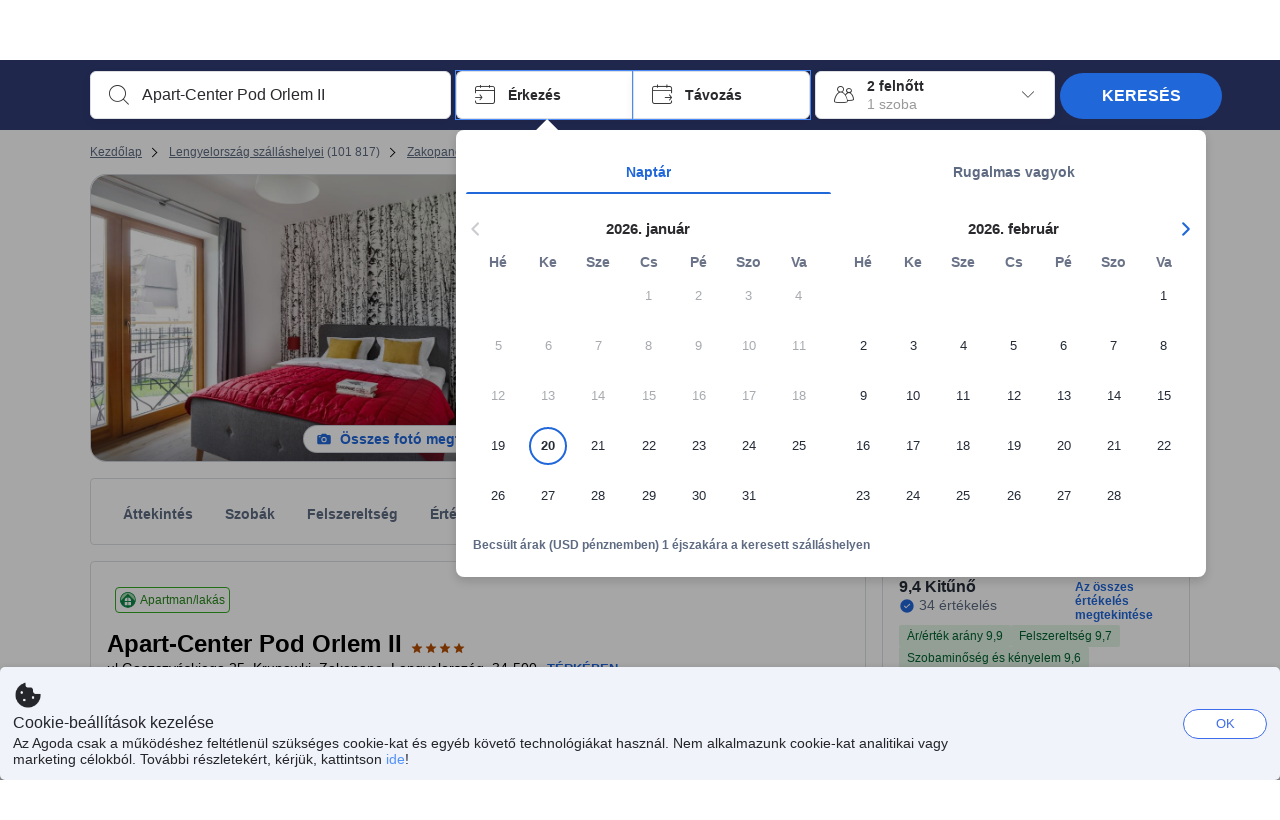

--- FILE ---
content_type: text/html; charset=utf-8
request_url: https://www.agoda.com/hu-hu/apart-center-pod-orlem-ii/hotel/zakopane-pl.html
body_size: 86197
content:

<!DOCTYPE html>
<html lang="hu" kite-lang="hu" class="chrome no-js" dir="ltr">
<head>
    <meta charset="utf-8" />
        <meta name="viewport" content="width=device-width, initial-scale=1.0" />
    
        <meta name="referrer" content="origin-when-cross-origin" />
    
    <title></title>
    <link rel="icon" href="/favicon.ico" />

<script type="text/javascript" id="messagingClientLite">
!function(t,e){if("object"==typeof exports&&"object"==typeof module)module.exports=e();else if("function"==typeof define&&define.amd)define([],e);else{var n=e();for(var r in n)("object"==typeof exports?exports:t)[r]=n[r]}}("undefined"!=typeof self?self:this,(function(){return function(t){var e={};function n(r){if(e[r])return e[r].exports;var i=e[r]={i:r,l:!1,exports:{}};return t[r].call(i.exports,i,i.exports,n),i.l=!0,i.exports}return n.m=t,n.c=e,n.d=function(t,e,r){n.o(t,e)||Object.defineProperty(t,e,{enumerable:!0,get:r})},n.r=function(t){"undefined"!=typeof Symbol&&Symbol.toStringTag&&Object.defineProperty(t,Symbol.toStringTag,{value:"Module"}),Object.defineProperty(t,"__esModule",{value:!0})},n.t=function(t,e){if(1&e&&(t=n(t)),8&e)return t;if(4&e&&"object"==typeof t&&t&&t.__esModule)return t;var r=Object.create(null);if(n.r(r),Object.defineProperty(r,"default",{enumerable:!0,value:t}),2&e&&"string"!=typeof t)for(var i in t)n.d(r,i,function(e){return t[e]}.bind(null,i));return r},n.n=function(t){var e=t&&t.__esModule?function(){return t.default}:function(){return t};return n.d(e,"a",e),e},n.o=function(t,e){return Object.prototype.hasOwnProperty.call(t,e)},n.p="",n(n.s=232)}({0:function(t,e,n){"use strict";n.d(e,"c",(function(){return i})),n.d(e,"a",(function(){return o})),n.d(e,"b",(function(){return u})),n.d(e,"d",(function(){return s})),n.d(e,"g",(function(){return a})),n.d(e,"e",(function(){return c})),n.d(e,"f",(function(){return f}));var r=function(t,e){return(r=Object.setPrototypeOf||{__proto__:[]}instanceof Array&&function(t,e){t.__proto__=e}||function(t,e){for(var n in e)Object.prototype.hasOwnProperty.call(e,n)&&(t[n]=e[n])})(t,e)};function i(t,e){if("function"!=typeof e&&null!==e)throw new TypeError("Class extends value "+String(e)+" is not a constructor or null");function n(){this.constructor=t}r(t,e),t.prototype=null===e?Object.create(e):(n.prototype=e.prototype,new n)}var o=function(){return(o=Object.assign||function(t){for(var e,n=1,r=arguments.length;n<r;n++)for(var i in e=arguments[n])Object.prototype.hasOwnProperty.call(e,i)&&(t[i]=e[i]);return t}).apply(this,arguments)};function u(t,e,n,r){return new(n||(n=Promise))((function(i,o){function u(t){try{a(r.next(t))}catch(t){o(t)}}function s(t){try{a(r.throw(t))}catch(t){o(t)}}function a(t){var e;t.done?i(t.value):(e=t.value,e instanceof n?e:new n((function(t){t(e)}))).then(u,s)}a((r=r.apply(t,e||[])).next())}))}function s(t,e){var n,r,i,o,u={label:0,sent:function(){if(1&i[0])throw i[1];return i[1]},trys:[],ops:[]};return o={next:s(0),throw:s(1),return:s(2)},"function"==typeof Symbol&&(o[Symbol.iterator]=function(){return this}),o;function s(s){return function(a){return function(s){if(n)throw new TypeError("Generator is already executing.");for(;o&&(o=0,s[0]&&(u=0)),u;)try{if(n=1,r&&(i=2&s[0]?r.return:s[0]?r.throw||((i=r.return)&&i.call(r),0):r.next)&&!(i=i.call(r,s[1])).done)return i;switch(r=0,i&&(s=[2&s[0],i.value]),s[0]){case 0:case 1:i=s;break;case 4:return u.label++,{value:s[1],done:!1};case 5:u.label++,r=s[1],s=[0];continue;case 7:s=u.ops.pop(),u.trys.pop();continue;default:if(!(i=u.trys,(i=i.length>0&&i[i.length-1])||6!==s[0]&&2!==s[0])){u=0;continue}if(3===s[0]&&(!i||s[1]>i[0]&&s[1]<i[3])){u.label=s[1];break}if(6===s[0]&&u.label<i[1]){u.label=i[1],i=s;break}if(i&&u.label<i[2]){u.label=i[2],u.ops.push(s);break}i[2]&&u.ops.pop(),u.trys.pop();continue}s=e.call(t,u)}catch(t){s=[6,t],r=0}finally{n=i=0}if(5&s[0])throw s[1];return{value:s[0]?s[1]:void 0,done:!0}}([s,a])}}}Object.create;function a(t){var e="function"==typeof Symbol&&Symbol.iterator,n=e&&t[e],r=0;if(n)return n.call(t);if(t&&"number"==typeof t.length)return{next:function(){return t&&r>=t.length&&(t=void 0),{value:t&&t[r++],done:!t}}};throw new TypeError(e?"Object is not iterable.":"Symbol.iterator is not defined.")}function c(t,e){var n="function"==typeof Symbol&&t[Symbol.iterator];if(!n)return t;var r,i,o=n.call(t),u=[];try{for(;(void 0===e||e-- >0)&&!(r=o.next()).done;)u.push(r.value)}catch(t){i={error:t}}finally{try{r&&!r.done&&(n=o.return)&&n.call(o)}finally{if(i)throw i.error}}return u}function f(t,e,n){if(n||2===arguments.length)for(var r,i=0,o=e.length;i<o;i++)!r&&i in e||(r||(r=Array.prototype.slice.call(e,0,i)),r[i]=e[i]);return t.concat(r||Array.prototype.slice.call(e))}Object.create},1:function(t,e,n){"use strict";(function(t){n.d(e,"a",(function(){return r}));var r=function(){function e(){}return e.current=function(){var e="undefined"!=typeof window?window:"undefined"!=typeof self?self:void 0!==t?t:null;if(!e)throw new Error("Unsupported environment.");return e},e}()}).call(this,n(30))},13:function(t,e,n){"use strict";n.d(e,"a",(function(){return i})),n.d(e,"b",(function(){return r}));var r,i={measurement:0,default:1,log:2};!function(t){t[t.measurement=0]="measurement",t[t.generic=1]="generic",t[t.log=2]="log"}(r||(r={}))},17:function(t,e,n){"use strict";function r(t,e,n){for(var r=n.length,i=0;i<r;i++){var o=n[i];if(o)for(var u in o)o.hasOwnProperty(u)&&t(u,o[u])}}n.d(e,"a",(function(){return r}))},18:function(t,e,n){"use strict";n.d(e,"b",(function(){return i})),n.d(e,"a",(function(){return u}));var r=n(13);function i(t){var e=r.a[t];return e=void 0===e?r.a.default:e}var o={trace:0,debug:1,info:2,warn:3,error:4,fatal:5};function u(t,e){if("measurement"===t){var n=e.name;return delete e.name,n}if("log"===t){var r=o[e.level];return r="number"==typeof r?r:2,delete e.level,r.toString()}return t}},232:function(t,e,n){"use strict";n.r(e),n.d(e,"MessagingClient",(function(){return a}));var r=n(1),i=n(73),o=n(28),u=function(){function t(){this.buffer={items:[]},this.contextData={}}return t.prototype.send=function(e){var n=this.buffer.items,r=t.MaxBufferSize-n.length;r>0&&(e instanceof Array?(r<e.length&&(e=e.slice(0,r)),this.buffer.items=e.concat(n)):this.buffer.items.push(e))},t.prototype.dispose=function(t){this.buffer.items.length=0,t&&t()},t.prototype.environment=function(t){},t.prototype.context=function(t){var e=this.contextData;e.sessionId=t.sessionId||e.sessionId,e.userId=t.userId||e.userId},t.MaxBufferSize=15e3,t}(),s=n(36),a=function(){function t(t){this._test=t}return t.create=function(e){return t.instantiate(e)},t.instantiate=function(e){return(new t).instantiate(e)},t.environment=function(e){return new t(e)},t.prototype.instantiate=function(t){var e,n,r=o.a.get();if(r.environment=r.environment||t,r.test=r.test||this._test,r.messagingClient)return r.messagingClient;var a=new u,c=new s.a(a,new i.a,null!==(n=null===(e=r.environment)||void 0===e?void 0:e.apiKey)&&void 0!==n?n:"");return r.buffer=a.buffer,r.context=a.contextData,r.messagingClient=c,c},t}();r.a.current().MessagingClient=a,a.instantiate()},28:function(t,e,n){"use strict";n.d(e,"a",(function(){return o}));var r=n(1),i="MessagingClient-LiteData",o=function(){function t(){}return t.get=function(){var t=r.a.current();return t[i]||(t[i]={})},t.clear=function(){delete r.a.current()[i]},t}()},30:function(t,e){var n;n=function(){return this}();try{n=n||new Function("return this")()}catch(t){"object"==typeof window&&(n=window)}t.exports=n},35:function(t,e,n){"use strict";n.d(e,"a",(function(){return r}));var r=function(){function t(){}return t.current=function(){return window&&window.__MCJS_EXTENSION_DATA__||{}},t}()},36:function(t,e,n){"use strict";n.d(e,"a",(function(){return y}));var r=n(0),i=function(t){function e(){var n=t.call(this,"Bridge not exist")||this;return Object.setPrototypeOf(n,e.prototype),n}return Object(r.c)(e,t),e}(Error),o=function(t){function e(n){var r=t.call(this,"Unsupported bridge version: ".concat(n))||this;return Object.setPrototypeOf(r,e.prototype),r}return Object(r.c)(e,t),e}(Error),u=function(t){function e(){var n=t.call(this,"Operation Timeout error")||this;return Object.setPrototypeOf(n,e.prototype),n}return Object(r.c)(e,t),e}(Error),s=function(t){function e(n){var r,i,o=this;return(o=t.call(this,(null===(r=n.error)||void 0===r?void 0:r.message)||"Unknown error")||this).code=(null===(i=n.error)||void 0===i?void 0:i.code)||"UNKNOWN",Object.setPrototypeOf(o,e.prototype),o}return Object(r.c)(e,t),e}(Error);function a(t,e){return Object(r.b)(this,void 0,void 0,(function(){var n,i,o;return Object(r.d)(this,(function(r){switch(r.label){case 0:if((n=e.signal).aborted)throw new Error("Operation canceled");i=new AbortController,n.addEventListener("abort",(function(){}),{once:!0,signal:i.signal}),r.label=1;case 1:return r.trys.push([1,,3,4]),[4,t()];case 2:if(o=r.sent(),n.aborted)throw new Error("Operation canceled");return[3,4];case 3:return i.abort(),[7];case 4:return[2,o]}}))}))}function c(t,e){return Object(r.b)(this,void 0,void 0,(function(){function n(){return Object(r.b)(this,void 0,void 0,(function(){return Object(r.d)(this,(function(e){switch(e.label){case 0:return e.trys.push([0,,2,3]),[4,a(t,{signal:o.signal})];case 1:return[2,e.sent()];case 2:return i.abort(),[7];case 3:return[2]}}))}))}var i,o,s,c=this;return Object(r.d)(this,(function(t){switch(t.label){case 0:return i=new AbortController,o=new AbortController,s=function(){return Object(r.b)(c,void 0,void 0,(function(){return Object(r.d)(this,(function(t){return[2,new Promise((function(t,n){var r=setTimeout((function(){i.signal.aborted?t(void 0):(o.abort(),n(new u)),clearTimeout(r)}),e.timeout)}))]}))}))},[4,Promise.race([s(),n()])];case 1:return[2,t.sent()]}}))}))}function f(t){return Object(r.b)(this,void 0,void 0,(function(){return Object(r.d)(this,(function(e){return[2,new Promise((function(e,n){setTimeout((function(){try{var r=t();e(r)}catch(t){n(t)}}),0)}))]}))}))}var l,d=function(){function t(t){this.bridge=t}return t.prototype.postMessage=function(t){return Object(r.b)(this,void 0,void 0,(function(){var e,n,i=this;return Object(r.d)(this,(function(o){switch(o.label){case 0:return[4,c((function(){return Object(r.b)(i,void 0,void 0,(function(){var e=this;return Object(r.d)(this,(function(n){return[2,f((function(){return e.bridge.postMessage(JSON.stringify(t))}))]}))}))}),{timeout:5e3})];case 1:if(e=o.sent(),"error"===(n=JSON.parse(e)).status)throw new s(n);return[2,n]}}))}))},t}(),b=function(){function t(t){this.bridge=t}return t.prototype.postMessage=function(t){return Object(r.b)(this,void 0,void 0,(function(){var e,n=this;return Object(r.d)(this,(function(i){switch(i.label){case 0:return[4,c((function(){return Object(r.b)(n,void 0,void 0,(function(){return Object(r.d)(this,(function(e){return[2,this.bridge.nativePromise("mcjsBridge","postMessage",t)]}))}))}),{timeout:5e3})];case 1:if("error"===(e=i.sent()).status)throw new s(e);return[2,e]}}))}))},t}(),v=function(){function t(t){this.bridge=t}return t.prototype.postMessage=function(t){return Object(r.b)(this,void 0,void 0,(function(){var e,n=this;return Object(r.d)(this,(function(r){switch(r.label){case 0:return[4,c((function(){return n.bridge.postMessage(t)}),{timeout:5e3})];case 1:if("error"===(e=r.sent()).status)throw new s(e);return[2,e]}}))}))},t}();function p(t){var e,n,i,u,a,p,h,m,g,y;return Object(r.b)(this,void 0,void 0,(function(){var w,O,j,_,x,S,M=this;return Object(r.d)(this,(function(E){switch(E.label){case 0:return l?[2,l]:(null===(e=null==t?void 0:t.Capacitor)||void 0===e?void 0:e.isNativePlatform())&&(null===(n=null==t?void 0:t.Capacitor)||void 0===n?void 0:n.isPluginAvailable("mcjsBridge"))?(w=t.Capacitor,[4,c((function(){return w.nativePromise("mcjsBridge","postMessage",{type:"get-bridge-version"})}),{timeout:5e3})]):[3,2];case 1:if("success"!==(S=E.sent()).status)throw new s(S);switch(null===(i=S.data)||void 0===i?void 0:i.version){case 1:return[2,l=new b(t.Capacitor)];default:throw new o(null===(u=S.data)||void 0===u?void 0:u.version)}return[3,7];case 2:return(null===(p=null===(a=null==t?void 0:t.webkit)||void 0===a?void 0:a.messageHandlers)||void 0===p?void 0:p.mcjsBridge)?(O=t.webkit.messageHandlers.mcjsBridge,[4,c((function(){return O.postMessage({type:"get-bridge-version"})}),{timeout:5e3})]):[3,4];case 3:if("success"!==(S=E.sent()).status)throw new s(S);switch(null===(h=S.data)||void 0===h?void 0:h.version){case 1:return[2,l=new v(t.webkit.messageHandlers.mcjsBridge)];default:throw new o(null===(m=S.data)||void 0===m?void 0:m.version)}return[3,7];case 4:return(null==t?void 0:t.mcjsBridge)?(j=t.mcjsBridge,_=function(){return j.postMessage(JSON.stringify({type:"get-bridge-version"}))},[4,c((function(){return Object(r.b)(M,void 0,void 0,(function(){return Object(r.d)(this,(function(t){return[2,f((function(){return _()}))]}))}))}),{timeout:5e3})]):[3,6];case 5:if(x=E.sent(),"success"!==(S=JSON.parse(x)).status)throw new s(S);switch(null===(g=S.data)||void 0===g?void 0:g.version){case 1:return[2,l=new d(t.mcjsBridge)];default:throw new o(null===(y=S.data)||void 0===y?void 0:y.version)}return[3,7];case 6:return[2,void 0];case 7:return[2]}}))}))}var h=n(35),m=n(44),g=n(18),y=function(){function t(t,e,n){this.sender=t,this._time=e,this._apiKey=n,window.addEventListener("message",this.onMessageReceivedFromMimir.bind(this))}return t.prototype.onMessageReceivedFromMimir=function(t){var e,n;if("analytics-extension"===(null===(e=null==t?void 0:t.data)||void 0===e?void 0:e.id))switch(null===(n=t.data)||void 0===n?void 0:n.name){case"enable-debug-mode":this.debug(!0);break;case"disable-debug-mode":this.debug(!1)}},t.prototype.create=function(t,e,n){var r=Number(null==n?void 0:n.timestamp);("number"!=typeof r||isNaN(r)||r<1e5)&&(r=this._time.now());var i={_meta:{timestamp:r,type:t}};return e&&Object(m.a)(i,e),i},t.prototype.send=function(t,e){var n,i;return Object(r.b)(this,void 0,void 0,(function(){var o;return Object(r.d)(this,(function(r){switch(r.label){case 0:if(!t||!t._meta)throw new Error("Message or message type is undefined");t=JSON.parse(JSON.stringify(t)),null!==(n=(i=t._meta).timestamp)&&void 0!==n||(i.timestamp=this._time.now()),t._meta.tabId=h.a.current().tabId,r.label=1;case 1:return r.trys.push([1,3,,4]),[4,this.bridgeToNative(t)];case 2:return r.sent(),[3,4];case 3:return o=r.sent(),this.addBridgeFallbackReason(t,o),this.sender.send(t,e),[3,4];case 4:return[2]}}))}))},t.prototype.bridgeToNative=function(t){return Object(r.b)(this,void 0,void 0,(function(){var e,n,o,u;return Object(r.d)(this,(function(s){switch(s.label){case 0:return[4,p(window)];case 1:if(!(e=s.sent()))throw new i;return delete(n=Object(r.a)({},t))._meta,o=Object(g.a)(t._meta.type,t),u=Object(g.b)(t._meta.type),[4,e.postMessage({type:"send-message",data:{timestamp:t._meta.timestamp||0,messageName:o,partitionKey:"",messageType:u,payload:JSON.stringify(n),apiKey:this._apiKey}})];case 2:return s.sent(),[2]}}))}))},t.prototype.addBridgeFallbackReason=function(t,e){e instanceof i?t._meta.webview_bridge_fallback_reason="BRIDGE_NOT_EXIST":e instanceof o?t._meta.webview_bridge_fallback_reason="UNSUPPORTED_BRIDGE_VERSION":e instanceof u?t._meta.webview_bridge_fallback_reason="BRIDGE_TIMEOUT_ERROR":e instanceof s?t._meta.webview_bridge_fallback_reason=e.code:e instanceof Error?t._meta.webview_bridge_fallback_reason=e.message:t._meta.webview_bridge_fallback_reason="UNKNOWN_ERROR"},t.prototype.debug=function(t,e){this.sender.environment({debug:t,logs:e})},t.prototype.context=function(t){this.sender.context(t)},t}()},44:function(t,e,n){"use strict";n.d(e,"a",(function(){return i}));var r=n(17);function i(t){for(var e=[],n=1;n<arguments.length;n++)e[n-1]=arguments[n];return t||(t={}),Object(r.a)((function(e,n){void 0===t[e]&&(t[e]=n)}),t,e),t}},73:function(t,e,n){"use strict";n.d(e,"a",(function(){return r}));var r=function(){function t(){}return t.prototype.now=function(){return+new Date},t}()}})}));
</script><script type="text/javascript">
const messagingClient = MessagingClient.instantiate();

function loadErrorHandler(err) {
    const src = err.path[0].src;
    const href = err.path[0].href;
    var message = ["could not load", src ? src : href].join(" ");
    try {
        const log = messagingClient.create('log', { logLevel: 'error', message: message, applicationName: 'cronos', loggerName: 'Fe.Cronos.Logger' });
        messagingClient.send(log);
    }
    catch (exception) {
    }
}
</script>    
    <link rel='preload' href='https://cdn6.agoda.net/cdn-accom-web/js/assets/browser-bundle/6055-658e3d4298d7.js' as='script'><link rel='preload' href='https://cdn6.agoda.net/cdn-accom-web/js/assets/browser-bundle/2305-fa8e06b38628.js' as='script'><link rel='preload' href='https://cdn6.agoda.net/cdn-accom-web/js/assets/browser-bundle/property-47ecce899b64.js' as='script'>

    

    <link rel='preconnect' href='https://cdn10.agoda.net' crossorigin>
    <link rel='preconnect' href='//pix10.agoda.net' crossorigin>
    <link rel='preconnect' href='https://secure.agoda.com' >




<style type="text/css">body{overflow-y:scroll}.NavBar--sticky.NavBar--hide{display:none}.container-agoda{padding:0;margin:16px auto}@media screen and (min-width:1100px){.container-agoda{width:1100px;padding:0;margin:0 auto}}@media(max-width:1024px){.container-agoda{width:940px;padding:0;margin:0 auto}}.MosaicReloaded__PlaceHolder{display:flex;flex-direction:row-reverse}.Searchbox--horizontal{display:flex;justify-content:center}.SearchBoxContainer--package>.Searchbox--horizontal{display:block}.Searchbox__wrapper{display:inline-flex}.SearchBoxContainer--compact .Searchbox__wrapper{margin:0}.Searchbox__wrapper .IconBox.IconBox--autocomplete{margin-right:5px;min-width:auto}.Searchbox__wrapper .IconBox.IconBox--checkIn{min-width:177px}.Searchbox__wrapper .IconBox.IconBox--checkOut{min-width:177px}.Searchbox__wrapper .IconBox.IconBox--occupancy{min-width:240px}.Searchbox__searchButton{min-width:130px}.Breadcrumb-placeholder{height:40px;font-size:12px}.BreadCrumb-hotel_item{display:inline-block}.breadcrumbRegionName__h1{font-size:12px;font-weight:400}.Breadcrumb-PlaceHolder{border-bottom:1px solid #eee}.MosaicReloaded__PlaceHolder .NorthstarSideContent{max-width:324px;width:100%}html[dir=ltr] .MosaicReloaded__PlaceHolder .NorthstarSideContent{width:25%;padding-left:16px}html[dir=rtl] .MosaicReloaded__PlaceHolder .NorthstarSideContent{width:25%;padding-right:16px}.MosaicReloaded__PlaceHolder .NorthstarMainContent{width:75%;display:flex;flex-direction:column}html[dir=ltr] .MosaicReloaded__PlaceHolder .NorthstarMainContent{float:right}html[dir=rtl] .MosaicReloaded__PlaceHolder .NorthstarMainContent{float:left}.MosaicReloaded__PlaceHolder .NorthstarCard{border-radius:4px}.MosaicReloaded__PlaceHolder .MosaicReloaded{height:350px;width:100%;position:relative;margin-bottom:10px;display:flex;flex-direction:row}.MosaicReloaded__PlaceHolder .MosaicReloaded__SqOne{height:100%;width:50%;position:relative}html[dir=ltr] .MosaicReloaded__PlaceHolder .MosaicReloaded__SqOne{border-top-left-radius:4px;border-bottom-left-radius:4px}html[dir=rtl] .MosaicReloaded__PlaceHolder .MosaicReloaded__SqOne{border-top-right-radius:4px;border-bottom-right-radius:4px}.MosaicReloaded__SqRight-Container{display:flex;flex-direction:column;height:350px;width:50%}html[dir=ltr] .MosaicReloaded__SqRight-Container{margin-left:2px}html[dir=rtl] .MosaicReloaded__SqRight-Container{margin-right:2px}.MosaicReloaded__PlaceHolder .MosaicReloaded__SqTwo{height:226px;width:100%}html[dir=ltr] .MosaicReloaded__PlaceHolder .MosaicReloaded__SqTwo{border-top-right-radius:4px}html[dir=rtl] .MosaicReloaded__PlaceHolder .MosaicReloaded__SqTwo{border-top-left-radius:4px}.MosaicReloaded__SqSmall-Container{display:flex;flex-direction:row;justify-content:space-between;width:100%;margin-top:2px}.MosaicReloaded__PlaceHolder .MosaicReloaded__SqThree{height:130px;width:49.5%}html[dir=ltr] .MosaicReloaded__PlaceHolder .MosaicReloaded__SqThree{right:168px}html[dir=rtl] .MosaicReloaded__PlaceHolder .MosaicReloaded__SqThree{left:168px}.MosaicReloaded__PlaceHolder .MosaicReloaded__SqFour{height:130px;width:49.5%}html[dir=ltr] .MosaicReloaded__PlaceHolder .MosaicReloaded__SqFour{border-bottom-right-radius:4px}html[dir=rtl] .MosaicReloaded__PlaceHolder .MosaicReloaded__SqFour{border-bottom-left-radius:4px}.MosaicReloaded__PlaceHolder .MosaicReloaded__SqOne,.MosaicReloaded__PlaceHolder .MosaicReloaded__SqTwo,.MosaicReloaded__PlaceHolder .MosaicReloaded__SqThree,.MosaicReloaded__PlaceHolder .MosaicReloaded__SqFour,.MosaicReloaded__PlaceHolder .ReviewPlate,.MosaicReloaded__PlaceHolder .HeaderPlate,.MosaicReloaded__PlaceHolder .ReviewsCombo,.MosaicReloaded__PlaceHolder .ReviewsSnippet{-webkit-animation:mosaic-loading 2.2s cubic-bezier(.85,.15,.15,.85) infinite;-moz-animation:mosaic-loading 2.2s cubic-bezier(.85,.15,.15,.85) infinite;-o-animation:mosaic-loading 2.2s cubic-bezier(.85,.15,.15,.85) infinite;animation:mosaic-loading 2.2s cubic-bezier(.85,.15,.15,.85) infinite;border:none;background-color:#f6f6f6}.MosaicReloaded__PlaceHolder .MosaicReloaded__SqTwo{-webkit-animation-delay:.6s;-moz-animation-delay:.6s;-o-animation-delay:.6s;animation-delay:.6s}.MosaicReloaded__PlaceHolder .MosaicReloaded__SqThree{-webkit-animation-delay:1.2s;-moz-animation-delay:1.2s;-o-animation-delay:1.2s;animation-delay:1.2s}.MosaicReloaded__PlaceHolder .MosaicReloaded__SqFour{-webkit-animation-delay:.4s;-moz-animation-delay:.4s;-o-animation-delay:.4s;animation-delay:.4s}.MosaicReloaded__PlaceHolder .Miscellaneous__Container{display:table;margin-top:16px;width:100%}.MosaicReloaded__PlaceHolder .NorthstarSideContent{width:324px}html[dir=ltr] .MosaicReloaded__PlaceHolder .NorthstarSideContent{float:right;padding-left:16px}html[dir=rtl] .MosaicReloaded__PlaceHolder .NorthstarSideContent{float:left;padding-right:16px}#PropertyPlaceholder.MosaicReloaded__PlaceHolder .NorthstarMainContent{width:776px}.MosaicReloaded__PlaceHolder .ReviewPlate{height:779px;-webkit-animation-delay:1.2s;-moz-animation-delay:1.2s;-o-animation-delay:1.2s;animation-delay:1.2s}.MosaicReloaded__PlaceHolder .HeaderPlate{height:115px;-webkit-animation-delay:1.2s;-moz-animation-delay:1.2s;-o-animation-delay:1.2s;animation-delay:1.2s}.MosaicReloaded__PlaceHolder .ReviewsCombo{margin-top:10px;height:195px;-webkit-animation-delay:.2s;-moz-animation-delay:.2s;-o-animation-delay:.2s;animation-delay:.2s}.MosaicReloaded__PlaceHolder .ReviewsSnippet{margin-top:10px;height:90px;-webkit-animation-delay:1.72s;-moz-animation-delay:1.72s;-o-animation-delay:1.72s;animation-delay:1.72s}@media(max-width:1024px){.Searchbox__wrapper .IconBox.IconBox--autocomplete{min-width:260px}.Searchbox__wrapper .IconBox.IconBox--occupancy{min-width:190px}}@-webkit-keyframes mosaic-loading{0%{background-color:#f6f6f6}50%{background-color:#eee}100%{background-color:#f6f6f6}}@-moz-keyframes mosaic-loading{0%{background-color:#f6f6f6}50%{background-color:#eee}100%{background-color:#f6f6f6}}@-o-keyframes mosaic-loading{0%{background-color:#f6f6f6;}50%{background-color:#eee;}100%{background-color:#f6f6f6;}}@keyframes mosaic-loading{0%{background-color:#f6f6f6}50%{background-color:#eee}100%{background-color:#f6f6f6}}</style>

    
<script>
    try {
    !function(e,t){if("object"==typeof exports&&"object"==typeof module)module.exports=t();else if("function"==typeof define&&define.amd)define([],t);else{var n=t();for(var r in n)("object"==typeof exports?exports:e)[r]=n[r]}}(window,(function(){return function(e){var t={};function n(r){if(t[r])return t[r].exports;var i=t[r]={i:r,l:!1,exports:{}};return e[r].call(i.exports,i,i.exports,n),i.l=!0,i.exports}return n.m=e,n.c=t,n.d=function(e,t,r){n.o(e,t)||Object.defineProperty(e,t,{enumerable:!0,get:r})},n.r=function(e){"undefined"!=typeof Symbol&&Symbol.toStringTag&&Object.defineProperty(e,Symbol.toStringTag,{value:"Module"}),Object.defineProperty(e,"__esModule",{value:!0})},n.t=function(e,t){if(1&t&&(e=n(e)),8&t)return e;if(4&t&&"object"==typeof e&&e&&e.__esModule)return e;var r=Object.create(null);if(n.r(r),Object.defineProperty(r,"default",{enumerable:!0,value:e}),2&t&&"string"!=typeof e)for(var i in e)n.d(r,i,function(t){return e[t]}.bind(null,i));return r},n.n=function(e){var t=e&&e.__esModule?function(){return e.default}:function(){return e};return n.d(t,"a",t),t},n.o=function(e,t){return Object.prototype.hasOwnProperty.call(e,t)},n.p="",n(n.s=35)}({35:function(e,t,n){"use strict";Object.defineProperty(t,"__esModule",{value:!0}),n(36)},36:function(e,t){var n,r,i,o,u,f,c,a,l,p,s,d;u={passive:!0,capture:!0},f=new Date,c=function(){o=[],r=-1,n=null,s(addEventListener)},a=function(e,t){n||(n=t,r=e,i=new Date,s(removeEventListener),l())},l=function(){if(r>=0&&r<i-f){var e={entryType:"first-input",name:n.type,target:n.target,cancelable:n.cancelable,startTime:n.timeStamp,processingStart:n.timeStamp+r};o.forEach((function(t){t(e)})),o =[]}},p =function(e){if(e.cancelable){var t=(e.timeStamp>
        1e12?new Date:performance.now())-e.timeStamp;"pointerdown"==e.type?function(e,t){var n=function(){a(e,t),i()},r=function(){i()},i=function(){removeEventListener("pointerup",n,u),removeEventListener("pointercancel",r,u)};addEventListener("pointerup",n,u),addEventListener("pointercancel",r,u)}(t,e):a(t,e)}},s=function(e){["mousedown","keydown","touchstart","pointerdown"].forEach((function(t){return e(t,p,u)}))},d="hidden"===document.visibilityState?0:1/0,addEventListener("visibilitychange",(function e(t){"hidden"===document.visibilityState&&(d=t.timeStamp,removeEventListener("visibilitychange",e,!0))}),!0),c(),self.webVitals={firstInputPolyfill:function(e){o.push(e),l()},resetFirstInputPolyfill:c,get firstHiddenTime(){return d}}}})}));
    } catch(e) {
        window.webVitalsPolyfillDebugInfo = e;
    }
    window.performanceClientContext = {"isEnabled":true,"clientProfile":{"Device":1,"Os":2,"Client":1,"SubClient":0}} ?? {};
</script>



            <script type="text/javascript" id="EdgeRedirect">
                try {
                    if (/MSIE \d|Trident.*rv:/.test(navigator.userAgent)) {
                        function getCookie(cname) {
                            var name = cname + "=";
                            var decodedCookie = decodeURIComponent(document.cookie);
                            var ca = decodedCookie.split(';');
                            for (var i = 0; i < ca.length; i++) {
                                var c = ca[i];
                                while (c.charAt(0) == ' ') {
                                    c = c.substring(1);
                                }
                                if (c.indexOf(name) == 0) {
                                    return c.substring(name.length, c.length);
                                }
                            }
                            return "";
                        }

                        function updateQueryStringParameter(uri, key, value) {
                            var re = new RegExp("([?&])" + key + "=.*?(&|$)", "i");
                            var separator = uri.indexOf('?') !== -1 ? "&" : "?";
                            if (uri.match(re)) {
                                return uri.replace(re, '$1' + key + "=" + value + '$2');
                            }
                            else {
                                return uri + separator + key + "=" + value;
                            }
                        }

                        var tracker = getCookie("agoda.user.03").split("&")[0].replace("UserId=", "");
                        window.location = 'microsoft-edge:' + updateQueryStringParameter(window.location.href, "follow_redirect", tracker);
                        // fall back url if cannot go to Edge browser
                        setTimeout(function () {
                            window.location = 'https://go.microsoft.com/fwlink/?linkid=2135547';
                        }, 1);
                    }
                } catch (e) {
                    // do nothing
                }
            </script>
        <script type="text/javascript" id="IEPromisePolyfill">
    !function (e, n) { "object" == typeof exports && "undefined" != typeof module ? n() : "function" == typeof define && define.amd ? define(n) : n() }(0, function () { "use strict"; function e() { } function n(e) { if (!(this instanceof n)) throw new TypeError("Promises must be constructed via new"); if ("function" != typeof e) throw new TypeError("not a function"); this._state = 0, this._handled = !1, this._value = undefined, this._deferreds = [], f(e, this) } function t(e, t) { for (; 3 === e._state;)e = e._value; 0 !== e._state ? (e._handled = !0, n._immediateFn(function () { var n = 1 === e._state ? t.onFulfilled : t.onRejected; if (null !== n) { var i; try { i = n(e._value) } catch (f) { return void r(t.promise, f) } o(t.promise, i) } else (1 === e._state ? o : r)(t.promise, e._value) })) : e._deferreds.push(t) } function o(e, t) { try { if (t === e) throw new TypeError("A promise cannot be resolved with itself."); if (t && ("object" == typeof t || "function" == typeof t)) { var o = t.then; if (t instanceof n) return e._state = 3, e._value = t, void i(e); if ("function" == typeof o) return void f(function (e, n) { return function () { e.apply(n, arguments) } }(o, t), e) } e._state = 1, e._value = t, i(e) } catch (u) { r(e, u) } } function r(e, n) { e._state = 2, e._value = n, i(e) } function i(e) { 2 === e._state && 0 === e._deferreds.length && n._immediateFn(function () { e._handled || n._unhandledRejectionFn(e._value) }); for (var o = 0, r = e._deferreds.length; r > o; o++)t(e, e._deferreds[o]); e._deferreds = null } function f(e, n) { var t = !1; try { e(function (e) { t || (t = !0, o(n, e)) }, function (e) { t || (t = !0, r(n, e)) }) } catch (i) { if (t) return; t = !0, r(n, i) } } var u = function (e) { var n = this.constructor; return this.then(function (t) { return n.resolve(e()).then(function () { return t }) }, function (t) { return n.resolve(e()).then(function () { return n.reject(t) }) }) }, c = setTimeout; n.prototype["catch"] = function (e) { return this.then(null, e) }, n.prototype.then = function (n, o) { var r = new this.constructor(e); return t(this, new function (e, n, t) { this.onFulfilled = "function" == typeof e ? e : null, this.onRejected = "function" == typeof n ? n : null, this.promise = t }(n, o, r)), r }, n.prototype["finally"] = u, n.all = function (e) { return new n(function (n, t) { function o(e, f) { try { if (f && ("object" == typeof f || "function" == typeof f)) { var u = f.then; if ("function" == typeof u) return void u.call(f, function (n) { o(e, n) }, t) } r[e] = f, 0 == --i && n(r) } catch (c) { t(c) } } if (!e || "undefined" == typeof e.length) throw new TypeError("Promise.all accepts an array"); var r = Array.prototype.slice.call(e); if (0 === r.length) return n([]); for (var i = r.length, f = 0; r.length > f; f++)o(f, r[f]) }) }, n.resolve = function (e) { return e && "object" == typeof e && e.constructor === n ? e : new n(function (n) { n(e) }) }, n.reject = function (e) { return new n(function (n, t) { t(e) }) }, n.race = function (e) { return new n(function (n, t) { for (var o = 0, r = e.length; r > o; o++)e[o].then(n, t) }) }, n._immediateFn = "function" == typeof setImmediate && function (e) { setImmediate(e) } || function (e) { c(e, 0) }, n._unhandledRejectionFn = function (e) { void 0 !== console && console && console.warn("Possible Unhandled Promise Rejection:", e) }; var l = function () { if ("undefined" != typeof self) return self; if ("undefined" != typeof window) return window; if ("undefined" != typeof global) return global; throw Error("unable to locate global object") }(); l.Promise ? l.Promise.prototype["finally"] || (l.Promise.prototype["finally"] = u) : l.Promise = n });
</script>

    <text>
        <script>propertyPageParamsPromise=Promise.resolve()</script>
    </text>

    <text>
        <script>window.propertyPageParams={cronosDetails:null,droneDesignSystemContext:{experiment:{isMigratingNotificationToAccessibleColor:!0,deprecateInaccessibleColor:!0,isToggleButtonAccessibilityColorFix:!0,isToggleButtonA11yContrastFix:!0,iconsMigrationToV3:!0,isGetDroneContextFromWindow:!0,radioCheckboxA11yContrastFix:!0,searchFieldMinHeight:!0,incorrectInertAttrOnCarouselWhenResizing:!1,isMigratingChipToAccessibleColor:!1,isMigratingBadgeToAccessibleColor:!0,carouselMigrationToV3:!1,rurubuAccessibleColor:!1,japanicanAccessibleColor:!1,inputV2A11yBorderContrastFix:!1,migrateDeprecatedColorTokenUsage:!0,dropdownTriggerV2ComboboxRole:!0,migrateColorPairAccessibleTokenUsage:!1,accessibleInactiveBorder:!1,iconAssetsMigrationToV3:!0,migrateInputV2ToV3UI:!1,notificationTitleTagFix:!1,cxpRGA11yFix:!0,dividerHeightStretch:!0,useBackgroundColorTransitionOverlayAnimation:!0,overlayComponentFix:!1,datePickerInteractiveStateContrastFix:!0,searchFieldAccessibleTextColorFix:!0,accessibleRadialLoader:!1,bottomSheetMediumSizeUpdate:!1,accordionTriggerContrastFix:!0,formControlSizeChange:!1,chipInteractiveStateContrastFix:!1,tooltipMaxWidthFix:!1,fixNotificationFocus:!1,buttonInteractiveStateContrastFix:!1,modalActionButtonIconFix:!1,accessibleTargetSizeBadge:!1,datePickerLabelImprovement:!1,tabItemA11yFix:!1,breadcrumbSemanticFix:!0,paginationSemanticFix:!0,gridSizeFallback:!0,alwaysMountTooltip:!0},locale:"hu-hu",direction:"ltr",platform:"web",cdnBaseUrl:"https://cdn10.agoda.net"}};window.droneDesignSystemContext={experiment:{isMigratingNotificationToAccessibleColor:!0,deprecateInaccessibleColor:!0,isToggleButtonAccessibilityColorFix:!0,isToggleButtonA11yContrastFix:!0,iconsMigrationToV3:!0,isGetDroneContextFromWindow:!0,radioCheckboxA11yContrastFix:!0,searchFieldMinHeight:!0,incorrectInertAttrOnCarouselWhenResizing:!1,isMigratingChipToAccessibleColor:!1,isMigratingBadgeToAccessibleColor:!0,carouselMigrationToV3:!1,rurubuAccessibleColor:!1,japanicanAccessibleColor:!1,inputV2A11yBorderContrastFix:!1,migrateDeprecatedColorTokenUsage:!0,dropdownTriggerV2ComboboxRole:!0,migrateColorPairAccessibleTokenUsage:!1,accessibleInactiveBorder:!1,iconAssetsMigrationToV3:!0,migrateInputV2ToV3UI:!1,notificationTitleTagFix:!1,cxpRGA11yFix:!0,dividerHeightStretch:!0,useBackgroundColorTransitionOverlayAnimation:!0,overlayComponentFix:!1,datePickerInteractiveStateContrastFix:!0,searchFieldAccessibleTextColorFix:!0,accessibleRadialLoader:!1,bottomSheetMediumSizeUpdate:!1,accordionTriggerContrastFix:!0,formControlSizeChange:!1,chipInteractiveStateContrastFix:!1,tooltipMaxWidthFix:!1,fixNotificationFocus:!1,buttonInteractiveStateContrastFix:!1,modalActionButtonIconFix:!1,accessibleTargetSizeBadge:!1,datePickerLabelImprovement:!1,tabItemA11yFix:!1,breadcrumbSemanticFix:!0,paginationSemanticFix:!0,gridSizeFallback:!0,alwaysMountTooltip:!0},locale:"hu-hu",direction:"ltr",platform:"web",cdnBaseUrl:"https://cdn10.agoda.net"}</script>
    </text>

    <div id="seo-data"></div>

        <script>window.shouldOptimizeLCP=!0</script>

</head>

<body class="NewHotel desktop BWHF-4821 ltr themed theme-agoda">
    <div id="mockDataEnabled" value="False"></div>
    <div id="login-react-popup"></div>
    <div id="login-react-root"></div>
    <div id="pointsmax-panel-react-root" data-hotel-id="" data-signin-landing=""></div>

    <input id="backwardRequestVerificationToken"
           name="backwardRequestVerificationToken"
           type="hidden"
           value="elaqt62CcsQTJEywp&#x2B;rq4zy6ESyjo43nG50xgUGnal0=:YKoNvrYQYi4pi2BdfVFDnWdvqsk=" />

<input id="requestVerificationToken"
       name="requestVerificationToken"
       type="hidden"
       value="CfDJ8Dkuqwv-0VhLoFfD8dw7lYygU6087gFIc0Ho3T5e71Rucuf_2hdKFoP3cGdge0S6t-aWXQjl-FpnZ7ETRy_z8a2BVi0zKS1pu1UCWq-5Q7ooXDQ9Q4tsLsJpr1gawn4zDVCDbD4dVGev-B1U6j8sYuY" />


    <style>
        .backgroundSpace {
            position: absolute;
            top: 0;
            left: 0;
            overflow: hidden;
            width: 100%;
            height: 100%;
            z-index: -1;
        }

        .backgroundContainer {
            width: 90vw;
            height: 90vh;
        }
    </style>
    <div class="backgroundSpace" data-lcp="false">
                                                                                                                                                                                                                                                                                                                                                           
        <div class="backgroundContainer"></div>
                                                                                                                                                                                                                                                                                                                                                           
    </div>

<script>
    (function () {
        var method;
        var noop = function () { };
        var methods = [
            'assert', 'clear', 'count', 'debug', 'dir', 'dirxml', 'error',
            'exception', 'group', 'groupCollapsed', 'groupEnd', 'info', 'log',
            'markTimeline', 'profile', 'profileEnd', 'table', 'time', 'timeEnd',
            'timeline', 'timelineEnd', 'timeStamp', 'trace', 'warn'
        ];
        var length = methods.length;
        var console = (window.console = window.console || {});

        while (length--) {
            method = methods[length];
            if (!console[method]) {
                console[method] = noop;
            }
        }

    }());
    window.loginParamsUrl = '/api/hu-hu/Login/Params';
    window.feMsgConfig = {"Environment":"production","Cluster":"as","DC":"as","PageTypeId":7,"Disable":true};
    window.ssoUrl = null;
    window.ssoLogoutUrl = null;

    var whitelabel = { theme: 'theme-agoda' };
    var agoda = agoda || {};
    agoda.isCronos = true;
    agoda.userDevice = {
        mobileDeviceType: 'NOTMOBILE',
        devicePlatformId: 1,
        deviceType: 'desktop'
    };
    agoda.featureList = {"RegulationShowExclusivePriceSetting":{},"ShowGoogleLogin":{}};
    agoda.isBrazeEnabled = true;
    agoda.login = { isReact: true };
    agoda.BrazeSettings = {"IsEnabled":false,"IsEnabledLogin":false,"IsWhiteLabelEnabled":false,"IsAllowOrigin":false,"IsNonLoginEnabled":false,"AllowPages":[],"ExcludeAids":[]};
</script>



<script>
    window.agoda = window.agoda || {};
    window.agoda.bVariantsConfig = {"expids":["PMARKETING-3307","WLPLAUNCH-1674","JTBFP-615","CARTPACK-49","LT-1702","PFE-12250","BWHF-4821","ROOMIE-2041","CARTPACK-945","BWHF-5118","LT-1537","AVENGERS-2987","PFE-12545","AVENGERS-2890","PFE-12556","JTBUAT-313","MKTBB-11183","BWHF-5582","WLPLAUNCH-1674","ICBE-192","CLICK-176-UCS","CARTPACK-49","AVENGERS-2987","ACT-5422","JTBUAT-313","AVENGERS-2890","ADSREQ-1614","ADSFNDN-594","PKGWEB-494","SKYC-11670","WLPLAUNCH-1674","AVENGERS-2987","HERMES-4219","WLPLAUNCH-1674","BWHF-3505","JTBFP-615","CLICK-176-UCS","CARTPACK-49","LT-1680","LT-1482-RED","PFE-12138","INSTANT-ACCRUAL","PFE-12250","CONTENTAPP-1489","CONTENTAPP-1871","CARTPACK-945","BWHF-5118","AVENGERS-2987","MKTBB-11183","PFE-12545","LT-1702","AVENGERS-2890","PFE-12556","JTBUAT-313"],"unseenExpids":{"login-4217":false},"endpoint":"/api/cronos/layout/unseenexperiments/send","expiry":0}
</script>

<script>
    var agoda = window.agoda || {};
    agoda.pageConfig =  {"correlationId":"c9e88ca6-3fc9-4449-aee4-4458f4371049","analyticsSessionId":"-4377088568072164494","pageTypeId":7,"realLanguageId":34,"languageId":34,"origin":"US","stateCode":"OH","cid":-1,"tag":"","userId":"5b1f1435-1b21-42a8-abe3-b71cf9eb44a0","whitelabelid":1,"loginLvl":0,"storefrontId":3,"currencyId":7,"currencyCode":"USD","htmlLanguage":"hu-hu","cultureInfoName":"hu-hu","machineName":"as-pc-3i-acm-web-user-878c96f7-5vfbr","trafficGroupId":4,"sessionId":"234bjbp0tud1a1lcyyncffor","trafficSubGroupId":4,"aid":130243,"useFullPageLogin":true,"cttp":2,"isRealUser":true,"mode":"production","utm_medium":"","utm_source":"","utm_campaign":"","utm_content":"","utm_term":"","browserFamily":"Chrome","cdnDomain":"agoda.net"};
    agoda.userDevice =  {"devicePlatformId":1,"deviceType":"desktop","mobileDeviceType":"NOTMOBILE"};
    agoda.userAgentInfo =  {"isPrerender":false};
    agoda.rumpagetype = 'NewHotel';
    window.webgateApiUrl = 'https://www.agoda.com';
    window.gatewayApiUrl = '//www.agoda.com/api/gw';
</script>
<script>
    var agoda = agoda || {};
    agoda.features = {"agodaHomes":{},"flights":{},"pointsMax":{},"accommodation":{},"agodaCash":{},"cashBack":{},"comparePrices":{},"reviews":{"isOverheardHomeEnabled":true,"propertyRatingScale":10,"propertyDefaultProvider":-1,"isSubmissionEnabled":true,"isStarRatingPopupEnabled":true},"agodaVip":{},"currency":{"isCurrencySwitchRequired":true,"priceDisplay":true},"language":{"isLanguageSwitchRequired":true,"defaultLanguage":"en-us"},"footerAncillaryLinks":{},"trendingDataContents":{},"branding":{"brands":["agoda","priceline","kayak","rental-cars","booking-com","open-table"],"brandsWithText":[]},"userManageBooking":{"isHotelEnabled":true,"isFlightEnabled":true},"userMessaging":{},"userProfile":{"isSocialEnabled":true,"isPaymentEnabled":true,"isEmailSubscriptionEnabled":true},"favorites":{},"facebookLogin":{},"stacklaWidget":{},"hygienePlusBanner":{},"featuredLuxuryHotel":{},"bestPriceGuarantee":{},"accountProviders":{"mobileNumber":true},"manageMyBookings":{"showContactProperty":true,"showQuickAnswers":true,"showAirportTransfer":true,"showExternalBookingId":false},"chinaMarket":{},"login":{"showBenefits":true,"resetPasswordRedirect":false},"signUp":{},"tealium":{"account":"agoda"},"privateSale":{},"googleMaps":{"parameters":{"channel":"agoda","client":"gme-booking","key":"AIzaSyC8COgFCyVzK5lDTEqp__tEGkTqRPnIjkM"}},"groundTransport":{},"flightHotelPackages":{"backgroundUrl":"https://cdn6.agoda.net/images/PACKAGES-251/default/pkg_headbg_modifysearch@2x.jpg","mobileSearchHeaderBackground":null},"multiHotelPackages":{},"connectedTrip":{},"myBookingsButton":{"buttonBehavior":"link"},"occupancyOptions":{"showOccupancyOptions":true,"solo":true,"couple":true,"family":true,"group":true,"business":true},"themedDomestic":{},"flightCrossSellHotel":{},"coupons":{"pageVersion":1},"activities":{},"navigationProductMenu":{"accommodations":{"isEnabled":true,"isMultiProductPanelEnabled":false},"flights":{"isEnabled":true,"isMultiProductPanelEnabled":false},"packages":{"isEnabled":true,"isMultiProductPanelEnabled":false},"deals":{"isEnabled":true,"isMultiProductPanelEnabled":false},"homes":{"isEnabled":true,"isMultiProductPanelEnabled":false},"airportsTransfer":{"isEnabled":true,"isMultiProductPanelEnabled":false},"carRentals":{"isEnabled":true,"isMultiProductPanelEnabled":false},"thingsToDo":{"isEnabled":false,"isMultiProductPanelEnabled":false},"cruises":{"isEnabled":false,"isMultiProductPanelEnabled":false},"tourTravel":{"isEnabled":false,"isMultiProductPanelEnabled":false},"activities":{"isEnabled":true,"isMultiProductPanelEnabled":true}},"redirectToApp":{},"shoppingCart":{},"logo":{"locales":{"default":{"name":"agoda-color-default","url":"images/kite-js/logo/agoda/color-default.svg"}},"width":89,"height":37},"agodaPreferred":{},"bookOnRequest":{},"shoppingCartIconStyle":{"size":"xl2"},"taxAndFeeLabelInCart":{"withPassenger":false},"showTimeLimitedOffers":{},"directPartners":{"bzbciti":{"partnerNameCms":304930,"logoImageUrl":"https://cdn6.agoda.net/images/external_loyalty/partners/Buzzbees/logo-citi.svg","loginRedirectUrl":"/partner/bzbciti/login","cms":{"partnerannouncementprelogintext":301576,"loginredirectconfirmationmodalcancelbuttonlabel":252233,"tncinitialtext":143881,"redemptionboxredeembuttonactivelabel":134503,"redemptionpricebannerdisplaytext":277306,"loginpanelbodytext":301575,"loginpanelheadertext":301574,"redeempointsamountexceedsbookingamounterrortext":142639,"maxpointsapplylabel":301581,"loginredirectconfirmationmodalbodytext":301578,"redemptionboxtitle":134501,"loginredirectconfirmationmodalheadertext":301577,"rewardsbalancetext":257840,"programdisplayeconomicstext":252241,"redemptionboxredeembuttoninactivelabel":134502,"loginpanelloginbuttonlabel":134499,"pricebreakdownredemptionlineitemlabel":301583,"partnerannouncementpostlogintext":301582,"bookingamountislessthanminimumbookingamounterrortext":142640,"redemptionboxrewardfiatequivalentlabel":258529,"programdisplaybalancelabel":252234,"loginredirectconfirmationmodalprimarybuttonlabel":292420,"redeempointsamountexceedsavailableamounterrortext":150023,"pricebreakdownredemptionlineitemtext":258908,"tnclattertext":143882,"redeempointsamountlessthanminredeempointerrortext":143476},"showLoginRedirectConfirmationModal":true,"programDisplayEconomicsPtcMultiplier":1,"maxPointsEnabled":true,"programs":[{"key":"bzbciti","logoUrl":"https://cdn6.agoda.net/images/external_loyalty/partners/Buzzbees/logo-citi.svg","cms":{"pricebreakdownredemptionlineitemlabel":301583,"pricebreakdownredemptionlineitembookingdetailpointsunit":301579,"pricebreakdownredemptionlineitembookingdetaillabel":301583,"displaybalanceunit":301579,"redemptionboxtitle":134501,"pricebreakdownredemptionlineitempointsunit":301579,"displaybalanceeconomicunit":301580},"sortOrder":1}]},"bzbnpl":{"partnerNameCms":316159,"logoImageUrl":"https://cdn6.agoda.net/images/external_loyalty/partners/Buzzbees/logo_nestle2.svg","loginRedirectUrl":"/partner/bzbnpl/login","cms":{"loginredirectconfirmationmodalcancelbuttonlabel":252233,"programdisplayeconomicstext":252241,"redemptionboxredeembuttoninactivelabel":134502,"tncinitialtext":143881,"loginpanelloginbuttonlabel":134499,"redemptionboxredeembuttonactivelabel":134503,"redemptionpricebannerdisplaytext":277306,"loginpanelbodytext":311216,"loginpanelheadertext":311215,"redeempointsamountexceedsbookingamounterrortext":142639,"maxpointsapplylabel":301581,"loginredirectconfirmationmodalbodytext":301578,"pricebreakdownredemptionlineitemlabel":301583,"bookingamountislessthanminimumbookingamounterrortext":142640,"redemptionboxtitle":134501,"redemptionboxrewardfiatequivalentlabel":258529,"programdisplaybalancelabel":252234,"loginredirectconfirmationmodalprimarybuttonlabel":292420,"redeempointsamountexceedsavailableamounterrortext":150023,"pricebreakdownredemptionlineitemtext":258908,"tnclattertext":143882,"loginredirectconfirmationmodalheadertext":301577,"rewardsbalancetext":257840,"redeempointsamountlessthanminredeempointerrortext":143476},"showLoginRedirectConfirmationModal":true,"programDisplayEconomicsPtcMultiplier":1,"maxPointsEnabled":true,"programs":[{"key":"nestle","logoUrl":"https://cdn6.agoda.net/images/external_loyalty/partners/Buzzbees/logo_nestle2.svg","cms":{"pricebreakdownredemptionlineitemlabel":301583,"pricebreakdownredemptionlineitembookingdetailpointsunit":311217,"pricebreakdownredemptionlineitembookingdetaillabel":301583,"displaybalanceunit":301579,"redemptionboxtitle":134501,"pricebreakdownredemptionlineitempointsunit":311217,"displaybalanceeconomicunit":301580},"sortOrder":1}]},"bzbmpm":{"partnerNameCms":321454,"logoImageUrl":"https://cdn6.agoda.net/images/external_loyalty/partners/Buzzbees/logo_mall2.svg","loginRedirectUrl":"/partner/bzbmpm/login","cms":{"partnerannouncementprelogintext":336215,"loginredirectconfirmationmodalcancelbuttonlabel":252233,"tncinitialtext":143881,"redemptionboxredeembuttonactivelabel":134503,"redemptionpricebannerdisplaytext":277306,"loginpanelbodytext":322238,"loginpanelheadertext":322237,"redeempointsamountexceedsbookingamounterrortext":142639,"maxpointsapplylabel":301581,"loginredirectconfirmationmodalbodytext":301578,"redemptionboxtitle":134501,"loginredirectconfirmationmodalheadertext":301577,"rewardsbalancetext":257840,"programdisplayeconomicstext":252241,"redemptionboxredeembuttoninactivelabel":134502,"loginpanelloginbuttonlabel":134499,"pricebreakdownredemptionlineitemlabel":322239,"partnerannouncementpostlogintext":336216,"bookingamountislessthanminimumbookingamounterrortext":142640,"redemptionboxrewardfiatequivalentlabel":258529,"programdisplaybalancelabel":252234,"loginredirectconfirmationmodalprimarybuttonlabel":292420,"redeempointsamountexceedsavailableamounterrortext":150023,"pricebreakdownredemptionlineitemtext":258908,"tnclattertext":143882,"redeempointsamountlessthanminredeempointerrortext":143476},"showLoginRedirectConfirmationModal":true,"programDisplayEconomicsPtcMultiplier":1,"maxPointsEnabled":true,"programs":[{"key":"mcard","logoUrl":"https://cdn6.agoda.net/images/external_loyalty/partners/Buzzbees/logo_mall2.svg","cms":{"pricebreakdownredemptionlineitemlabel":322239,"pricebreakdownredemptionlineitembookingdetailpointsunit":311217,"pricebreakdownredemptionlineitembookingdetaillabel":322239,"displaybalanceunit":301579,"redemptionboxtitle":134501,"pricebreakdownredemptionlineitempointsunit":311217,"displaybalanceeconomicunit":301580},"sortOrder":1}]},"dbshkuat":{"partnerNameCms":252229,"logoImageUrl":"https://cdn.agoda.net/images/mvc/default/ex.png","loginRedirectUrl":"/partner/dbshkuat/login","cms":{"partnerannouncementprelogintext":252236,"loginredirectconfirmationmodalcancelbuttonlabel":252233,"tncinitialtext":101,"redemptionboxredeembuttonactivelabel":134503,"redemptionpricebannerdisplaytext":277306,"loginpanelbodytext":263823,"tnclatterlinktext":103,"loginpanelheadertext":260560,"partnerannouncementpreloginlink":269661,"redeempointsamountexceedsbookingamounterrortext":142639,"maxpointsapplylabel":252235,"loginredirectconfirmationmodalbodytext":252231,"redemptionboxtitle":277835,"partnerannouncementpostloginlinklabel":269660,"loginredirectconfirmationmodalheadertext":252230,"rewardsbalancetext":257840,"programdisplayeconomicstext":252241,"redemptionboxredeembuttoninactivelabel":134502,"partnerannouncementpostloginlink":269661,"loginpanelloginbuttonlabel":269757,"pricebreakdownredemptionlineitemlabel":258530,"partnerannouncementpostlogintext":269829,"bookingamountislessthanminimumbookingamounterrortext":142640,"redemptionboxrewardfiatequivalentlabel":258529,"partnerannouncementpreloginlinklabel":269660,"programdisplaybalancelabel":252234,"loginredirectconfirmationmodalprimarybuttonlabel":252232,"redeempointsamountexceedsavailableamounterrortext":150023,"pricebreakdownredemptionlineitemtext":258908,"tnclattertext":102,"redeempointsamountlessthanminredeempointerrortext":143476},"showLoginRedirectConfirmationModal":true,"programDisplayEconomicsPtcMultiplier":1,"maxPointsEnabled":true,"programs":[{"key":"DBS","logoUrl":"https://cdn6.agoda.net/images/external_loyalty/partners/dbs/dbs_dbs-dollar.png","cms":{"pricebreakdownredemptionlineitemlabel":263825,"pricebreakdownredemptionlineitembookingdetailpointsunit":269759,"pricebreakdownredemptionlineitembookingdetaillabel":263825,"displaybalanceunit":258896,"redemptionboxtitle":277835,"displayname":258900,"pricebreakdownredemptionlineitempointsunit":269759,"displaybalanceeconomicunit":258904},"sortOrder":1},{"key":"COM","logoUrl":"https://cdn6.agoda.net/images/external_loyalty/partners/dbs/dbs_compass-dollar_2.png","cms":{"pricebreakdownredemptionlineitemlabel":263826,"pricebreakdownredemptionlineitembookingdetailpointsunit":269760,"pricebreakdownredemptionlineitembookingdetaillabel":263826,"displaybalanceunit":258897,"redemptionboxtitle":277835,"displayname":258901,"pricebreakdownredemptionlineitempointsunit":269760,"displaybalanceeconomicunit":258905},"sortOrder":1}]},"bzbdmt":{"partnerNameCms":321455,"logoImageUrl":"https://cdn6.agoda.net/images/external_loyalty/partners/Buzzbees/logo_donmueng2.svg","loginRedirectUrl":"/partner/bzbdmt/login","cms":{"loginredirectconfirmationmodalcancelbuttonlabel":252233,"programdisplayeconomicstext":252241,"redemptionboxredeembuttoninactivelabel":134502,"tncinitialtext":143881,"loginpanelloginbuttonlabel":134499,"redemptionboxredeembuttonactivelabel":134503,"redemptionpricebannerdisplaytext":277306,"loginpanelbodytext":322241,"loginpanelheadertext":322240,"redeempointsamountexceedsbookingamounterrortext":142639,"maxpointsapplylabel":301581,"loginredirectconfirmationmodalbodytext":301578,"pricebreakdownredemptionlineitemlabel":322242,"bookingamountislessthanminimumbookingamounterrortext":142640,"redemptionboxtitle":134501,"redemptionboxrewardfiatequivalentlabel":258529,"programdisplaybalancelabel":252234,"loginredirectconfirmationmodalprimarybuttonlabel":292420,"redeempointsamountexceedsavailableamounterrortext":150023,"pricebreakdownredemptionlineitemtext":258908,"tnclattertext":143882,"loginredirectconfirmationmodalheadertext":301577,"rewardsbalancetext":257840,"redeempointsamountlessthanminredeempointerrortext":143476},"showLoginRedirectConfirmationModal":true,"programDisplayEconomicsPtcMultiplier":1,"maxPointsEnabled":true,"programs":[{"key":"tollway","logoUrl":"https://cdn6.agoda.net/images/external_loyalty/partners/Buzzbees/logo_donmueng2.svg","cms":{"pricebreakdownredemptionlineitemlabel":322242,"pricebreakdownredemptionlineitembookingdetailpointsunit":311217,"pricebreakdownredemptionlineitembookingdetaillabel":322242,"displaybalanceunit":301579,"redemptionboxtitle":134501,"pricebreakdownredemptionlineitempointsunit":311217,"displaybalanceeconomicunit":301580},"sortOrder":1}]},"bzbspi":{"partnerNameCms":316161,"logoImageUrl":"https://cdn6.agoda.net/images/external_loyalty/partners/Buzzbees/logo-sPlusInsurance.svg","loginRedirectUrl":"/partner/bzbspi/login","cms":{"loginredirectconfirmationmodalcancelbuttonlabel":252233,"programdisplayeconomicstext":252241,"redemptionboxredeembuttoninactivelabel":134502,"tncinitialtext":143881,"loginpanelloginbuttonlabel":134499,"redemptionboxredeembuttonactivelabel":134503,"redemptionpricebannerdisplaytext":277306,"loginpanelbodytext":311216,"loginpanelheadertext":311215,"redeempointsamountexceedsbookingamounterrortext":142639,"maxpointsapplylabel":301581,"loginredirectconfirmationmodalbodytext":301578,"pricebreakdownredemptionlineitemlabel":301583,"bookingamountislessthanminimumbookingamounterrortext":142640,"redemptionboxtitle":134501,"redemptionboxrewardfiatequivalentlabel":258529,"programdisplaybalancelabel":252234,"loginredirectconfirmationmodalprimarybuttonlabel":292420,"redeempointsamountexceedsavailableamounterrortext":150023,"pricebreakdownredemptionlineitemtext":258908,"tnclattertext":143882,"loginredirectconfirmationmodalheadertext":301577,"rewardsbalancetext":257840,"redeempointsamountlessthanminredeempointerrortext":143476},"showLoginRedirectConfirmationModal":true,"programDisplayEconomicsPtcMultiplier":1,"maxPointsEnabled":true,"programs":[{"key":"splus","logoUrl":"https://cdn6.agoda.net/images/external_loyalty/partners/Buzzbees/logo-sPlusInsurance.svg","cms":{"pricebreakdownredemptionlineitemlabel":301583,"pricebreakdownredemptionlineitembookingdetailpointsunit":311217,"pricebreakdownredemptionlineitembookingdetaillabel":301583,"displaybalanceunit":301579,"redemptionboxtitle":134501,"pricebreakdownredemptionlineitempointsunit":311217,"displaybalanceeconomicunit":301580},"sortOrder":1}]},"dbssg":{"partnerNameCms":252229,"logoImageUrl":"https://cdn.agoda.net/images/mvc/default/ex.png","loginRedirectUrl":"/partner/dbssg/login","cms":{"partnerannouncementprelogintext":268954,"loginredirectconfirmationmodalcancelbuttonlabel":252233,"tncinitialtext":101,"redemptionboxredeembuttonactivelabel":134503,"redemptionpricebannerdisplaytext":277307,"loginpanelbodytext":263824,"tnclatterlinktext":103,"loginpanelheadertext":260561,"partnerannouncementpreloginlink":269661,"redeempointsamountexceedsbookingamounterrortext":142639,"maxpointsapplylabel":252235,"loginredirectconfirmationmodalbodytext":252231,"redemptionboxtitle":277836,"partnerannouncementpostloginlinklabel":269660,"loginredirectconfirmationmodalheadertext":252230,"rewardsbalancetext":257840,"programdisplayeconomicstext":252241,"redemptionboxredeembuttoninactivelabel":134502,"partnerannouncementpostloginlink":269661,"loginpanelloginbuttonlabel":269758,"pricebreakdownredemptionlineitemlabel":258530,"partnerannouncementpostlogintext":268955,"bookingamountislessthanminimumbookingamounterrortext":142640,"redemptionboxrewardfiatequivalentlabel":258529,"partnerannouncementpreloginlinklabel":269660,"programdisplaybalancelabel":252234,"loginredirectconfirmationmodalprimarybuttonlabel":252232,"redeempointsamountexceedsavailableamounterrortext":150023,"pricebreakdownredemptionlineitemtext":258908,"tnclattertext":102,"redeempointsamountlessthanminredeempointerrortext":143476},"showLoginRedirectConfirmationModal":true,"programDisplayEconomicsPtcMultiplier":1,"maxPointsEnabled":true,"programs":[{"key":"DPT","logoUrl":"https://cdn6.agoda.net/images/external_loyalty/partners/dbs/dbs_dbs-dollar2.svg","cms":{"pricebreakdownredemptionlineitemlabel":263827,"pricebreakdownredemptionlineitembookingdetailpointsunit":269761,"pricebreakdownredemptionlineitembookingdetaillabel":263827,"displaybalanceunit":258898,"redemptionboxtitle":277836,"displayname":258902,"pricebreakdownredemptionlineitempointsunit":269761,"displaybalanceeconomicunit":258906},"sortOrder":1},{"key":"DLY","logoUrl":"https://cdn6.agoda.net/images/external_loyalty/partners/dbs/dbs_posb.png","cms":{"pricebreakdownredemptionlineitemlabel":263828,"pricebreakdownredemptionlineitembookingdetailpointsunit":269762,"pricebreakdownredemptionlineitembookingdetaillabel":263828,"displaybalanceunit":258899,"redemptionboxtitle":277836,"displayname":258903,"pricebreakdownredemptionlineitempointsunit":269762,"displaybalanceeconomicunit":258907},"sortOrder":2}]},"bzbsgt":{"partnerNameCms":327562,"logoImageUrl":"https://cdn6.agoda.net/images/external_loyalty/partners/Buzzbees/logo_sygenta2.svg","loginRedirectUrl":"/partner/bzbsgt/login","cms":{"loginredirectconfirmationmodalcancelbuttonlabel":252233,"programdisplayeconomicstext":252241,"redemptionboxredeembuttoninactivelabel":134502,"tncinitialtext":143881,"loginpanelloginbuttonlabel":134499,"redemptionboxredeembuttonactivelabel":134503,"redemptionpricebannerdisplaytext":277306,"loginpanelbodytext":311216,"loginpanelheadertext":311215,"redeempointsamountexceedsbookingamounterrortext":142639,"maxpointsapplylabel":301581,"loginredirectconfirmationmodalbodytext":301578,"pricebreakdownredemptionlineitemlabel":301583,"bookingamountislessthanminimumbookingamounterrortext":142640,"redemptionboxtitle":134501,"redemptionboxrewardfiatequivalentlabel":258529,"programdisplaybalancelabel":252234,"loginredirectconfirmationmodalprimarybuttonlabel":292420,"redeempointsamountexceedsavailableamounterrortext":150023,"pricebreakdownredemptionlineitemtext":258908,"tnclattertext":143882,"loginredirectconfirmationmodalheadertext":301577,"rewardsbalancetext":257840,"redeempointsamountlessthanminredeempointerrortext":143476},"showLoginRedirectConfirmationModal":true,"programDisplayEconomicsPtcMultiplier":1,"maxPointsEnabled":true,"programs":[{"key":"syngenta","logoUrl":"https://cdn6.agoda.net/images/external_loyalty/partners/Buzzbees/logo_sygenta2.svg","cms":{"pricebreakdownredemptionlineitemlabel":301583,"pricebreakdownredemptionlineitembookingdetailpointsunit":311217,"pricebreakdownredemptionlineitembookingdetaillabel":301583,"displaybalanceunit":301579,"redemptionboxtitle":134501,"pricebreakdownredemptionlineitempointsunit":311217,"displaybalanceeconomicunit":301580},"sortOrder":1}]},"dbshk":{"partnerNameCms":252229,"logoImageUrl":"https://cdn.agoda.net/images/mvc/default/ex.png","loginRedirectUrl":"/partner/dbshk/login","cms":{"partnerannouncementprelogintext":252236,"loginredirectconfirmationmodalcancelbuttonlabel":252233,"tncinitialtext":101,"redemptionboxredeembuttonactivelabel":134503,"redemptionpricebannerdisplaytext":277306,"loginpanelbodytext":263823,"tnclatterlinktext":103,"loginpanelheadertext":260560,"partnerannouncementpreloginlink":269661,"redeempointsamountexceedsbookingamounterrortext":142639,"maxpointsapplylabel":252235,"loginredirectconfirmationmodalbodytext":252231,"redemptionboxtitle":277835,"partnerannouncementpostloginlinklabel":269660,"loginredirectconfirmationmodalheadertext":252230,"rewardsbalancetext":257840,"programdisplayeconomicstext":252241,"redemptionboxredeembuttoninactivelabel":134502,"partnerannouncementpostloginlink":269661,"loginpanelloginbuttonlabel":269757,"pricebreakdownredemptionlineitemlabel":258530,"partnerannouncementpostlogintext":269829,"bookingamountislessthanminimumbookingamounterrortext":142640,"redemptionboxrewardfiatequivalentlabel":258529,"partnerannouncementpreloginlinklabel":269660,"programdisplaybalancelabel":252234,"loginredirectconfirmationmodalprimarybuttonlabel":252232,"redeempointsamountexceedsavailableamounterrortext":150023,"pricebreakdownredemptionlineitemtext":258908,"tnclattertext":102,"redeempointsamountlessthanminredeempointerrortext":143476},"showLoginRedirectConfirmationModal":true,"programDisplayEconomicsPtcMultiplier":1,"maxPointsEnabled":true,"programs":[{"key":"DBS","logoUrl":"https://cdn6.agoda.net/images/external_loyalty/partners/dbs/dbs_dbs-dollar.png","cms":{"pricebreakdownredemptionlineitemlabel":263825,"pricebreakdownredemptionlineitembookingdetailpointsunit":269759,"pricebreakdownredemptionlineitembookingdetaillabel":263825,"displaybalanceunit":258896,"redemptionboxtitle":277835,"displayname":258900,"pricebreakdownredemptionlineitempointsunit":269759,"displaybalanceeconomicunit":258904},"sortOrder":1},{"key":"COM","logoUrl":"https://cdn6.agoda.net/images/external_loyalty/partners/dbs/dbs_compass-dollar_2.png","cms":{"pricebreakdownredemptionlineitemlabel":263826,"pricebreakdownredemptionlineitembookingdetailpointsunit":269760,"pricebreakdownredemptionlineitembookingdetaillabel":263826,"displaybalanceunit":258897,"redemptionboxtitle":277835,"displayname":258901,"pricebreakdownredemptionlineitempointsunit":269760,"displaybalanceeconomicunit":258905},"sortOrder":1}]},"ktc":{"partnerNameCms":133377,"logoImageUrl":"https://cdn2.agoda.net/images/external_loyalty/partners/ktc/logo-ktc.svg","loginRedirectUrl":"/partner/ktc/login","cms":{"partnerannouncementprelogintext":292416,"loginredirectconfirmationmodalcancelbuttonlabel":252233,"redemptionboxredeembuttoninactivelabel":134502,"tncinitialtext":143881,"loginpanelloginbuttonlabel":134499,"redemptionboxredeembuttonactivelabel":134503,"redemptionpricebannerdisplaytext":277306,"loginpanelbodytext":292415,"loginpanelheadertext":292414,"redeempointsamountexceedsbookingamounterrortext":142639,"maxpointsapplylabel":252235,"loginredirectconfirmationmodalbodytext":292418,"pricebreakdownredemptionlineitemlabel":140734,"partnerannouncementpostlogintext":134504,"bookingamountislessthanminimumbookingamounterrortext":142640,"redemptionboxtitle":134501,"programdisplaybalancelabel":252234,"loginredirectconfirmationmodalprimarybuttonlabel":292420,"redeempointsamountexceedsavailableamounterrortext":150023,"pricebreakdownredemptionlineitemtext":258908,"tnclattertext":143882,"loginredirectconfirmationmodalheadertext":292417,"rewardsbalancetext":257840,"redeempointsamountlessthanminredeempointerrortext":143476},"showLoginRedirectConfirmationModal":true,"programDisplayEconomicsPtcMultiplier":1,"maxPointsEnabled":true,"programs":[{"key":"ktc","logoUrl":"https://cdn2.agoda.net/images/external_loyalty/partners/ktc/logo-ktc.svg","cms":{"pricebreakdownredemptionlineitemlabel":292419,"pricebreakdownredemptionlineitembookingdetailpointsunit":143109,"pricebreakdownredemptionlineitembookingdetaillabel":292419,"displaybalanceunit":143109,"redemptionboxtitle":134501,"pricebreakdownredemptionlineitempointsunit":143109},"sortOrder":1}]},"bzbmjs":{"partnerNameCms":316160,"logoImageUrl":"https://cdn6.agoda.net/images/external_loyalty/partners/Buzzbees/logo_mead_johnson2.svg","loginRedirectUrl":"/partner/bzbmjs/login","cms":{"loginredirectconfirmationmodalcancelbuttonlabel":252233,"programdisplayeconomicstext":252241,"redemptionboxredeembuttoninactivelabel":134502,"tncinitialtext":143881,"loginpanelloginbuttonlabel":134499,"redemptionboxredeembuttonactivelabel":134503,"redemptionpricebannerdisplaytext":277306,"loginpanelbodytext":311216,"loginpanelheadertext":311215,"redeempointsamountexceedsbookingamounterrortext":142639,"maxpointsapplylabel":301581,"loginredirectconfirmationmodalbodytext":301578,"pricebreakdownredemptionlineitemlabel":301583,"bookingamountislessthanminimumbookingamounterrortext":142640,"redemptionboxtitle":134501,"redemptionboxrewardfiatequivalentlabel":258529,"programdisplaybalancelabel":252234,"loginredirectconfirmationmodalprimarybuttonlabel":292420,"redeempointsamountexceedsavailableamounterrortext":150023,"pricebreakdownredemptionlineitemtext":258908,"tnclattertext":143882,"loginredirectconfirmationmodalheadertext":301577,"rewardsbalancetext":257840,"redeempointsamountlessthanminredeempointerrortext":143476},"showLoginRedirectConfirmationModal":true,"programDisplayEconomicsPtcMultiplier":1,"maxPointsEnabled":true,"programs":[{"key":"mj","logoUrl":"https://cdn6.agoda.net/images/external_loyalty/partners/Buzzbees/logo_mead_johnson2.svg","cms":{"pricebreakdownredemptionlineitemlabel":301583,"pricebreakdownredemptionlineitembookingdetailpointsunit":311217,"pricebreakdownredemptionlineitembookingdetaillabel":301583,"displaybalanceunit":301579,"redemptionboxtitle":134501,"pricebreakdownredemptionlineitempointsunit":311217,"displaybalanceeconomicunit":301580},"sortOrder":1}]}},"enableESimClickOuts":{},"enableCarRentalsClickOuts":{},"transfers":{},"transportation":{},"headerSettingMenu":{}};
</script>

<script>
    var agoda = agoda || {};
    agoda.behaviors = {"values":null};
</script>

<script>
    var agoda = agoda || {};
    agoda.behaviorToFeatureMapping = {"values":null};
</script>

<script>
    var rtag = {"countryId":0,"countryOrigin":"US","stateOrigin":"","cityId":0,"cityName":null,"cityOrigin":null,"tealiumCityName":null,"tealiumCountryName":null,"checkInDateStr":null,"checkOutDateStr":null,"cid":-1,"tag":"","sid":0,"pageTypeId":7,"languageId":34,"languageCode":"hu-hu","isDev":false,"isQA":false,"isLive":true,"isRealUser":true,"userVipLevel":-1,"adult":0,"children":0,"deviceType":"d","attributionViewModel":{"hasSessionFirstClick":true,"sessionFirstClickAttributionCID":"1733380","sessionFirstClickAttributionTag":"","sessionFirstClickAttributionModelID":"19","sessionFirstClickAttributionClickDate":null,"sessionFirstClickAttributionAdditionalData":"{\u0022IsPaid\u0022:False}","hasCookieLastClick":true,"cookieLastClickAttributionCID":"1733380","cookieLastClickAttributionTag":"","cookieLastClickAttributionModelID":"20","cookieLastClickAttributionClickDate":null,"cookieLastClickAttributionAdditionalData":"{\u0022IsPaid\u0022:False}"},"bltId":0,"currencyCode":"USD","tax":0.0,"totalPriceTaxExc":0.0,"totalPriceTaxInc":0.0,"trafficGroup":0,"trafficSubGroup":0,"affiliateSiteOrigin":null,"affiliateSitePlacement":null,"isNewSession":null,"isMspa":false,"tealiumUrl":null,"defaultTealiumUrl":"//tags.tiqcdn.com/utag/agoda/main2018/prod/utag.js","tealiumProfile":"main2018","isTealiumEnableForWhiteLabel":true,"isCCPAEnabled":true,"isGpcActive":false,"tealiumWhitelabelLanguageId":0,"tealiumAccount":"agoda","productId":0,"productType":null,"isTealiumSupportPageEnabled":false,"stopTealium":true,"tealiumExperiments":{"MKTBB-5389-M":"Z","MKTBB-5389-D":"Z"},"whiteLabelId":1,"supplierHotelId":0,"userEmailSHA":null,"isUserConsentedAll":false};
    
    function setCookie(cname, cvalue) {
      var date = new Date();
      date.setTime(date.getTime() + 86400000);
      var expires = "expires=" + date.toUTCString();
      document.cookie = cname + "=" + cvalue + ";" + expires + "; path=/; domain=.agoda.com;";
    }

var tealiumUrl = "//tags.tiqcdn.com/utag/agoda/main2018/prod/utag.js";
    var isCCPAEnable = true;
    var appSettingsPreferences = JSON.parse(localStorage?.getItem("AppSettings.preferences"));
    var isTealiumAllowed = !isCCPAEnable || appSettingsPreferences == null || appSettingsPreferences.ccpa_status === "opt-in";
    var isTealiumAllowedByGPC = !false;
    var isTealiumGpcExperiment = true;
    if (isTealiumGpcExperiment)
    {

                shouldTealiumEnable = isTealiumAllowedByGPC && isTealiumAllowed;
                }
    else
    {

                shouldTealiumEnable = isTealiumAllowed;
                    
    }


            setCookie("tealiumEnable", false, 1);
        
    if(shouldTealiumEnable && false){

    }
</script>


    <script type="text/javascript">
        var _ga = _ga || {};
        _ga.source = "Direct Access";
        _ga.medium = "Direct Access";
        _ga.source_url = "";
        _ga.medium_url = "";
        _ga.campaign_url = "";
        _ga.content_url = "";
        _ga.term_url = "";
    </script>

<script>
    agoda.reactHeader = {};
    agoda.reactHeader.menuViewModel = {};
    agoda.reactHeader.experiments = {
        isCmaEnabled: true,
        useFeaturesOnHomePage: true,
        useFeaturesChinaMarket: false,
    };
    agoda.reactHeader.culture = 'hu-hu';
    agoda.reactHeader.menuViewModel = {"languageMenuViewModel":{"cms":{"suggestedLanguagesText":"Javasolt nyelvek","allLanguagesText":"Összes nyelv","languageHeaderText":"Nyelv"},"languageFlag":"hu","languageTranslation":"Magyar"},"userMenuViewModel":null,"cms":{"signInText":"Belépés","signUpText":"Fiók létrehozása","signInSignUpText":"Bejelentkezés / regisztráció","signOutText":"Kilépés","loginHeader":"Bejelentkezés","saveMoreWithAgodaVipText":"Takarítson meg többet az AgodaVIP programmal {0}","signInAndCollectBookingsVipText":"Jelentkezzen be, adja le foglalásait a VIP státusz eléréséhez, és szerezzen még több kedvezményt és exkluzív ajánlatot!","joinAgodaVipText":"Csatlakozás az AgodaVIP programhoz","specialDealsText":"Különleges ajánlatok!","settingsHeader":"Beállítások","myBookingsText":"Utazásaim","listYourPlaceText":"Szálláskiadás","listingYourPlaceTitleText":"Regisztrálja szálláshelyét az Agodán","listingYourPlaceDetailText":"Szerezzen pénzt utazásaihoz!","listingYourPlaceLinkText":"Regisztrálja szálláshelyét Ma","listingYourPlaceTooltipText":" Az elmúlt 24 órában {0} utazó keresett olyan helyet, mint amilyen az Öné. Regisztrálja szálláshelyét most!","listingYourPlaceTooltipDismissText":"Ne jelenjen meg többet","myBookingsPopUpIntentHeader":"2019. december 15-én vagy azelőtt foglalt?","myBookingsPopUpWarningContent":"\u003cp\u003e※ Regarding your booking on or before December 15, 2019, please contact JAPANiCAN Customer Support on and after Jun 23, 2020. Click \u003ca href=\u0022https://www.japanican.com/content/faq/?#6-1\u0022 target=\u0022_blank\u0022\u003ehere\u003c/a\u003e for details.\u003c/p\u003e","myBookingsPopUpHeader":"2019. december 16-án vagy azt követően foglalt?","myBookingsPopUpText":"Kérjük, ellenőrizze a foglalás visszaigazoló e-mailjét. A foglalását könnyedén elérheti az e-mailben található linken keresztül.","myBookingsPopUpButtonDividerText":"vagy","myBoookigsPopUpCloseButtonLabel":"Bezárás","signInPopupHeaderText":null,"signInPopupContentText":null,"signInPopupWithEmailText":null,"termsOfUseAndPrivacySentence":"A bejelentkezéssel elfogadom az Agoda {0} és {1} tartalmát.","termsOfUse":"Felhasználási feltételeinek","privacyPolicy":"Adatvédelmi szabályzatának","helpCenterText":"Segítség","ModalCloseIconLabel":"Bezárás","myOutboundBookings":"海外旅行","myInboundBookings":"国内旅行","menuAriaLabel":"Menü","moreMenuAriaLabel":"Továbbiak menüpont","cartSrOnlyTextSingleItem":"1 tétel a kosárban","cartSrOnlyTextMultipleItems":"{0} tétel a kosárban ","cartIconAriaLabel":"Bevásárlókosár","selectYourLanguage":"Válasszon nyelvet","selectPriceAndCurrency":"Válasszon árat és pénznemet"},"links":{"agodaHostnameWithLocale":"//www.agoda.com/hu-hu","myAgodaHostNameWithLocale":"//my.agoda.com/hu-hu","customerSupportLink":"/hu-hu/info/agoda_faq.html","contactLink":"/hu-hu/info/contact.html","openSearchLink":"/hu-hu/opensearch.xml","forgetPasswordUrl":"/hu-hu/account/signin.html?option=reset-password","signupUrl":"/hu-hu/account/signin.html?option=signup","myProfileLink":"/hu-hu/account/profile.html","manageBookingsUrl":"/hu-hu/account/bookings.html","inboxUrl":"/hu-hu/account/inbox.html","myReviewsUrl":"/hu-hu/account/reviews.html","myBookingPage":"/hu-hu/account/bookings.html","myFlightsBookingPage":"/hu-hu/flights/account/bookings","myCreditCardPage":"/hu-hu/account/ccof.html","giftCardUrl":"/hu-hu/account/giftcards.html","giftCardMigrationUrl":"//www.agoda.com/hu-hu/mybookings.html?migration=2","cashbackLink":"/hu-hu/account/cashback","referAFriendUrl":"/hu-hu/account/refer-a-friend.html","aboutusAgodaLink":"/hu-hu/info/about-agoda.html","aboutusAgodaChinaLicense":"","aboutusAgodaInNewsLink":"/hu-hu/info/agoda-news.html","aboutusAgodaPrivacyLink":"/hu-hu/info/privacy.html","aboutusAgodaTermOfUseLink":"/hu-hu/info/termsofuse.html","aboutusManageCookieSettingLink":"/hu-hu/privacy-settings","aboutusTravelBlogLink":"//travelblog.agoda.com","aboutusMediaRoomLink":"//mediaroom.agoda.com","aboutusPressLink":"/press","aboutusWorldLink":"//www.agoda.com/hu-hu/world.html","aboutusFlightsWorldLink":"//www.agoda.com/hu-hu/flights/world.html","aboutusBlogLink":"/hu-hu/blog","forYouPropertyPartnersLink":"////ycs.agoda.com/hu-hu","forYouPartnerSolutionsLink":"//connect.agoda.com/","forYouPartnerHubLink":"//partnerhub.agoda.com/","advertiseHubLink":"//partnerhub.agoda.com/advertising-solutions/","forYouAffiliatePartnersLink":"////partners.agoda.com/hu-hu/index.html","forYouConnectivityPartnersLink":"//developer.agoda.com/","forYouCareersLink":"//careersatagoda.com","forYouHelpLink":"//www.agoda.com/hu-hu/info/agoda-faq.html","forYouPriusLink":"//www.agoda.com/hu-hu/pointsmax.html","copyRightVeriSignLink":"//verisign.com/","mobileAppDownloadLink":"http://agoda.onelink.me/1640755593?pid=direct\u0026c=hotel_page_menu\u0026af_dp=agoda%3A%2F%2Fhome\u0026site_id=1716632\u0026af_siteid=1716632\u0026af_sub1=mobile_web","mobileAppsAppleLink":"//app.appsflyer.com/id440676901?pid=direct\u0026c=hotel_page_footer\u0026af_siteid=1716632\u0026site_id=1716632\u0026af_sub1=desktop","mobileAppsAndroidLink":"//app.appsflyer.com/com.agoda.mobile.consumer?pid=direct\u0026c=hotel_page_footer\u0026af_siteid=1716632\u0026site_id=1716632\u0026af_sub1=desktop","mobileAppsWindowsPhoneLink":"//www.windowsphone.com/en-us/store/app/agoda/2ddd154d-1b1a-4e50-bf12-481f0c2109a8","favoriteLink":"/hu-hu/favorite.html","listYourPlaceLink":"/homes//hu-hu?cid=1828703","listYourPlaceBtnLink":"/homes//hu-hu?cid=1828701","listYourPlaceOldLink":"/homes//hu-hu?cid=1828702","agodaVipUrl":"/hu-hu/account/vip.html","faqsLink":"/hu-hu/info/contact.html","siteMaintenanceLink":"/hu-hu/content/maintenance","aboutusTermOfUseLink":"/hu-hu/content/terms-of-use/","aboutusPrivacyLink":"/hu-hu/content/privacy-policy/","japanicanCorporateLink":"//www.jtbcorp.jp/en/","japanicanFacebookLink":"//facebook.com/JAPANiCAN","japanicanWeiboLink":"//www.weibo.com/japanican","japanicanTwitterLink":"//twitter.com/jtbjapanican","japanicanYoutubeLink":"//youtube.com/user/JTBJAPANiCAN","travelAgencyClausesLink":"/content/yakkan","jyokenLink":"/hu-hu/content/jyoken/","jyokenKaigaiLink":"/hu-hu/content/jyoken_kaigai/","travelRequirementsLink":"/content/jyoken","rurubuCorporateLink":"//www.jtbcorp.jp/jp/","rurubuNewsReleaseLink":"//www.jtbcorp.jp/jp/press_release/index.asp?cmd=\u0026page=\u0026method_check=2\u0026keyword=%82%E9%82%E9%82%D4%83g%83%89%83x%83%8B\u0026company_kanji=\u0026=%83j%83%85%81%5B%83X%83%8A%83%8A%81%5B%83X%82%F0%8C%9F%8D%F5%82%B7%82%E9","rurubuRegisterYourPropertyLink":"//info.rurubu.travel/n_question/entry/mailform.asp","rurubuInstagramLink":"//www.instagram.com/rurubu.travel_live/","rurubuFacebookLink":"//facebook.com/rurubu.travel/","rurubuTwitterLink":"//twitter.com/RurubuTravel","rurubuRecruitmentInformationLink":"//rurubu.travel/content/affiliate/","ccpaLink":"/hu-hu/ccpa.html","remainingPointsLink":null,"tMobilePrivacyPolicy":"//www.t-mobile.com/privacy-center/our-practices/privacy-policy","tMobilePrivacyCenter":"//www.t-mobile.com/privacy-center","agodaNewAboutUs":"/hu-hu/about-agoda","citiUsOldBookings":"//travel.thankyou.com/SH/Handlers/ReceptionDesk.ashx?clientharbor=e2c3a536e6814b3e80b68e7d5a65c14d\u0026page=landingpage\u0026landingpage=mytrips","citiUsCardSelect":"/hu-hu/member/accounts","euDigitalServiceActLink":"/hu-hu/info/eu-digital-services-act.html","agodaContentGuidelineAndReportingLink":"/hu-hu/info/eu-digital-services-act.html#CM","agodaModernSlaveryStatement":"//www.bookingholdings.com/modern-slavery-statement/","outboundMmb":"/hu-hu/account/signin.html?returnurl=/account/bookings.html?products=hotels"},"currencyMenuViewModel":{"cms":{"priceViewText":"ÁR MEGJELENÍTÉSE","perNightBasePriceText":"Éjszakánkénti alapár","perNightWithTaxesAndFeesText":"Éjszakánkénti ár adókkal és díjakkal együtt","suggestedCurrenciesText":"Javasolt pénznemek","topCurrenciesText":"Népszerű pénznemek","allCurrenciesText":"Az összes pénznem","currencyIconTooltipText":"Az árak beállításait itt tudja módosítani","totalStayPriceText":"Végösszeg a teljes tartózkodásra","currencyRegulatoryDisclaimer":"Az árak az Ön által kiválasztott pénznemben jelennek meg. A fizetés pénzneme eltérhet ettől a választott fizetési mód függvényében, és szolgáltatási díj is felszámolásra kerülhet.","priceDisplay":"Árak megjelenítése ({0})","selectYourCurrency":"Válassza ki a pénznemét"},"finalPriceView":1,"currency":{"id":7,"code":"USD","text":"Amerikai dollár","isTopCurrency":false,"isSuggested":false,"noDecimal":2,"display":"USD"}},"wysiwyp":{"page":"property-desktop","currentPriceView":1},"applyGiftcardMenuText":"","downloadWechatApp":null,"followWechat":null,"cegInfo":null,"isApplyGiftcard":false,"isJoinVip":false,"displayOutboundMmbLink":false};
	agoda.reactHeader.logoAndLinksMenu = {
  "homeUrl": "/hu-hu/",
  "agodaLogo": "https://cdn6.agoda.net/images/MVC/default/agoda-logo-v2.png",
  "agodaSecondaryLogoPath": "https://pix6.agoda.net/images/MVC/default/logo-{}.svg",
  "isThemed": false,
  "logoText": "Agoda",
  "primaryLogoAriaLabel": "Site primary logo",
  "secondaryLogoAriaLabel": "Site secondary logo",
  "links": [
    {
      "productType": 11,
      "navigationProduct": 4,
      "link": "/hu-hu/packages",
      "target": "_blank",
      "dataSelenium": "header-packages",
      "dataElementName": "header-flight-hotel-packages-links",
      "selected": false,
      "linkItems": {
        "text": "Repjegy + Szállás",
        "icon": ""
      },
      "className": "",
      "showTag": true,
      "tagText": "Csomagban olcsóbb!",
      "linkId": null,
      "tagType": 1,
      "dropdownLinks": [],
      "displayForProductGroups": []
    },
    {
      "productType": -1,
      "navigationProduct": 1,
      "link": "/hu-hu/",
      "target": null,
      "dataSelenium": "header-hotels",
      "dataElementName": "header-hotels-links",
      "selected": true,
      "linkItems": {
        "text": "Szállás",
        "icon": ""
      },
      "className": "",
      "showTag": false,
      "tagText": "",
      "linkId": null,
      "tagType": 0,
      "dropdownLinks": [],
      "displayForProductGroups": []
    },
    {
      "productType": 15,
      "navigationProduct": 26,
      "link": "",
      "target": null,
      "dataSelenium": "header-transportation",
      "dataElementName": "header-transportation-links",
      "selected": false,
      "linkItems": {
        "text": "Utazás",
        "icon": ""
      },
      "className": "",
      "showTag": true,
      "tagText": "Új!",
      "linkId": null,
      "tagType": 0,
      "dropdownLinks": [
        {
          "productType": 10,
          "navigationProduct": 3,
          "link": "/hu-hu/flights",
          "target": "_blank",
          "dataSelenium": "header-flights",
          "dataElementName": "header-flights-links",
          "selected": false,
          "linkItems": {
            "text": "Repülőjegyek",
            "icon": ""
          },
          "className": "",
          "showTag": false,
          "tagText": "Új!",
          "linkId": null,
          "tagType": 0,
          "dropdownLinks": [],
          "displayForProductGroups": []
        },
        {
          "productType": 16,
          "navigationProduct": 23,
          "link": "/clickouts/transport?source=desktop&medium=-1&campaign=header_transp_buses_link&currency={currency}",
          "target": "_blank",
          "dataSelenium": "header-transportation-buses",
          "dataElementName": "header-transportation-buses-links",
          "selected": false,
          "linkItems": {
            "text": "Buszok",
            "icon": ""
          },
          "className": "",
          "showTag": false,
          "tagText": "",
          "linkId": null,
          "tagType": 0,
          "dropdownLinks": [],
          "displayForProductGroups": []
        },
        {
          "productType": 17,
          "navigationProduct": 24,
          "link": "/clickouts/transport?source=desktop&medium=-1&campaign=header_transp_trains_link&currency={currency}",
          "target": "_blank",
          "dataSelenium": "header-transportation-trains",
          "dataElementName": "header-transportation-trains-links",
          "selected": false,
          "linkItems": {
            "text": "Vonatok",
            "icon": ""
          },
          "className": "",
          "showTag": false,
          "tagText": "",
          "linkId": null,
          "tagType": 0,
          "dropdownLinks": [],
          "displayForProductGroups": []
        },
        {
          "productType": 18,
          "navigationProduct": 25,
          "link": "/clickouts/transport?source=desktop&medium=-1&campaign=header_transp_ferries_link&currency={currency}",
          "target": "_blank",
          "dataSelenium": "header-transportation-ferries",
          "dataElementName": "header-transportation-ferries-links",
          "selected": false,
          "linkItems": {
            "text": "Kompok",
            "icon": ""
          },
          "className": "",
          "showTag": false,
          "tagText": "",
          "linkId": null,
          "tagType": 0,
          "dropdownLinks": [],
          "displayForProductGroups": []
        },
        {
          "productType": 0,
          "navigationProduct": 6,
          "link": "/clickouts/transfers?source=desktop&medium=-1&campaign=desktop_header_transp_taxi_link&currency={currency}",
          "target": "_blank",
          "dataSelenium": "header-taxi",
          "dataElementName": "header-taxi-links",
          "selected": false,
          "linkItems": {
            "text": "Repülőtéri transzfer",
            "icon": ""
          },
          "className": "",
          "showTag": false,
          "tagText": "Új!",
          "linkId": null,
          "tagType": 0,
          "dropdownLinks": [],
          "displayForProductGroups": []
        },
        {
          "productType": 0,
          "navigationProduct": 7,
          "link": "/clickouts/car-rentals?source=desktop&medium=-1&campaign=header_transp_cars_link&currency={currency}",
          "target": "_blank",
          "dataSelenium": "header-rental-cars",
          "dataElementName": "header-cars-links",
          "selected": false,
          "linkItems": {
            "text": "Autókölcsönzés",
            "icon": ""
          },
          "className": "",
          "showTag": false,
          "tagText": "",
          "linkId": null,
          "tagType": 0,
          "dropdownLinks": [],
          "displayForProductGroups": []
        }
      ],
      "displayForProductGroups": []
    },
    {
      "productType": 14,
      "navigationProduct": 17,
      "link": "/hu-hu/activities",
      "target": "_blank",
      "dataSelenium": "header-activities",
      "dataElementName": "header-activities-links",
      "selected": false,
      "linkItems": {
        "text": "Programlehetőségek",
        "icon": ""
      },
      "className": "",
      "showTag": false,
      "tagText": "Új!",
      "linkId": null,
      "tagType": 0,
      "dropdownLinks": [],
      "displayForProductGroups": []
    },
    {
      "productType": 0,
      "navigationProduct": 5,
      "link": "/hu-hu/deals",
      "target": "_blank",
      "dataSelenium": "header-deals",
      "dataElementName": "header-deals-links",
      "selected": false,
      "linkItems": {
        "text": "Kuponkódok és akciók",
        "icon": ""
      },
      "className": "",
      "showTag": false,
      "tagText": "Új!",
      "linkId": null,
      "tagType": 0,
      "dropdownLinks": [],
      "displayForProductGroups": []
    },
    {
      "productType": 19,
      "navigationProduct": 27,
      "link": "/hu-hu/clickouts/esim?source=desktop&medium=-1&campaign=header_esim_link&currency={currency}",
      "target": "_blank",
      "dataSelenium": "header-esim",
      "dataElementName": "header-esim-links",
      "selected": false,
      "linkItems": {
        "text": "eSIM",
        "icon": ""
      },
      "className": "",
      "showTag": false,
      "tagText": "Új!",
      "linkId": null,
      "tagType": 0,
      "dropdownLinks": [],
      "displayForProductGroups": []
    },
    {
      "productType": 20,
      "navigationProduct": 28,
      "link": "/hu-hu/travel-guides",
      "target": "_blank",
      "dataSelenium": "header-travel-guides",
      "dataElementName": "header-travel-guides-links",
      "selected": false,
      "linkItems": {
        "text": "Útikalauzok",
        "icon": ""
      },
      "className": "",
      "showTag": false,
      "tagText": "",
      "linkId": null,
      "tagType": 0,
      "dropdownLinks": [],
      "displayForProductGroups": []
    },
    {
      "productType": 21,
      "navigationProduct": 29,
      "link": "/traveltips/",
      "target": "_blank",
      "dataSelenium": "header-travel-tips",
      "dataElementName": "header-travel-tips-links",
      "selected": false,
      "linkItems": {
        "text": "Utazási tippek",
        "icon": ""
      },
      "className": "",
      "showTag": false,
      "tagText": "",
      "linkId": null,
      "tagType": 0,
      "dropdownLinks": [],
      "displayForProductGroups": []
    }
  ],
  "ellipsisLinks": [],
  "bltLogo": null,
  "ellipsisText": null,
  "asqMenuLink": null
};
	agoda.reactHeader.experiments = {"isJagermeister":true,"hideApplyAgodaCashSwitch":true,"isShowHelpCenterEntryPoint":false,"isResponsiveDesktopHeaderEnabled":true,"isFixAgodaCashBalanceZIndex":true,"showCurrencyIcon":false,"showTotalStayPriceViewOption":false};

         agoda.reactHeader.menuViewModel.userMenuViewModel = null;

        agoda.RewardsMember = {
            IsLogin: false,
            IsL1LoggedIn: false,
            IsProfilePicture: false,
            userIconIndex: 0
        };
        </script>
 

        <div id="consent-banner-container"></div>





<div class="hide" id="page-identification" data-page="NewHotel" data-device="desktop"></div>







    <script id="bay-ld-json" data-selenium="bay-hotel-schema-json-ld" type="application/ld+json"></script>


<header id="page-header" data-selenium="page-header" class="navbar-agoda main-header main-header-ie9 scrollTo  ">
        <section class="header-container">
            <nav class="header-container__item header-container__item--left LogoAndLinksMenu">
                <div class="LogoAndLinksMenu__LogoContainer">
                    <a class="LogoAndLinksMenu__AgodaLink" data-element-name="agoda-logo" data-selenium="agoda-logo" href="/?cid=-1">
                        <img alt="Agoda" class="LogoAndLinksMenu__AgodaLogo" src="https://cdn6.agoda.net/images/MVC/default/agoda-logo-v2.png" title="Agoda">
                    </a>
                </div>
            </nav>
        </section>
</header>

<div id="property-critical-root">



<div class="Property-placeholder Placeholder" id="PropertyPlaceholder">
    <div class="SearchBoxContainer SearchBoxContainer--Hotels SearchBoxContainer--compact SearchBoxContainer--noanimation">
        <div class="Searchbox Searchbox--horizontal">
            <div class="Searchbox__wrapper">
                <div class="IconBox IconBox--autocomplete">
                    <div class="IconBox__wrapper">
                        <i class="ficon IconBox__icon ficon-20 ficon-search-box"></i>
                    </div>
                </div>
                <div class="IconBox IconBox--checkIn">
                    <div class="IconBox__wrapper">
                        <i class="ficon IconBox__icon ficon-20 ficon-check-in"></i>
                    </div>
                </div>
                <div tabindex="0" class="IconBox IconBox--checkOut">
                    <div class="IconBox__wrapper">
                        <i class="ficon IconBox__icon ficon-20 ficon-check-out"></i>
                    </div>
                </div>
                <div class="IconBox IconBox--occupancy">
                    <div class="IconBox__wrapper">
                        <i class="ficon IconBox__icon ficon-20 ficon-travelers"></i>
                    </div>
                </div><button class="btn Searchbox__searchButton Searchbox__searchButton--active"></button>
            </div>
        </div>
    </div>
    <div class="Breadcrumb-PlaceHolder">
        <div class="container-agoda"></div>
    </div>

<style type="text/css">
    .AboveTheFlowPlaceholder {
        display: flex;
        flex-direction: column;
        justify-content: flex-start;
        width: 100%;
        margin-top: 16px;
        margin-bottom: 16px;
    }

    .AboveTheFlowPlaceholder .HotelMosaic {
        display: flex;
        flex-direction: row;
        justify-content: flex-start;
        align-items: center;
        width: 100%;
        height: 288px;
        border-radius: 4px;
        overflow: hidden;
    }

    .AboveTheFlowPlaceholder .HotelMosaic--heroImage {
        width: 40%;
        height: 100%;
    }

    .AboveTheFlowPlaceholder .HotelMosaic--images {
        display: flex;
        flex-direction: column;
        justify-content: flex-start;
        width: 20%;
        height: 100%;
    }
    html[dir=ltr] .AboveTheFlowPlaceholder .HotelMosaic--images {
        margin-left: 8px;
    }
    html[dir=rtl] .AboveTheFlowPlaceholder .HotelMosaic--images {
        margin-right: 8px;
    }

    .AboveTheFlowPlaceholder .HotelMosaic--top {
        width: 100%;
        height: 100%;
    }

    .AboveTheFlowPlaceholder .HotelMosaic--bottom {
        width: 100%;
        height: 100%;
        margin-top: 8px;
    }

    .AboveTheFlowPlaceholder .HotelNavBar {
        width: 100%;
        height: 64px;
        margin-top: 8px;
        border-radius: 4px;
    }

    .AboveTheFlowPlaceholder .HotelInfo {
        display: flex;
        flex-direction: row;
        justify-content: flex-start;
        width: 100%;
        margin-top: 8px;
    }

    .AboveTheFlowPlaceholder .HotelInfo--left {
        display: flex;
        flex-direction: column;
        justify-content: flex-start;
        width: 70%;
        height: 100%;
    }

    .AboveTheFlowPlaceholder .HotelInfo--right {
        width: 30%;
        flex-grow: 1;
        border-radius: 4px;
    }
    html[dir=ltr] .AboveTheFlowPlaceholder .HotelInfo--right {
        margin-left: 8px;
    }
    html[dir=rtl] .AboveTheFlowPlaceholder .HotelInfo--right {
        margin-right: 8px;
    }

    .AboveTheFlowPlaceholder .HotelInfo--overview {
        display: flex;
        flex-direction: column;
        justify-content: flex-start;
        padding: 16px;
        border-radius: 4px;
        border: 1px solid #dddfe2;
    }

    .AboveTheFlowPlaceholder .HotelInfo--overview-top {
        display: flex;
        flex-direction: row;
        justify-content: flex-start;
    }

    .AboveTheFlowPlaceholder .HotelInfo--overview-bottom {
        width: 100%;
        height: 32px;
        margin-top: 8px;
    }

    .AboveTheFlowPlaceholder .HotelInfo--overview-box {
        width: 60px;
        height: 20px;
    }
    html[dir=ltr] .AboveTheFlowPlaceholder .HotelInfo--overview-box {
        margin-left: 8px;
    }
    html[dir=rtl] .AboveTheFlowPlaceholder .HotelInfo--overview-box {
        margin-right: 8px;
    }
    html[dir=ltr] .AboveTheFlowPlaceholder .HotelInfo--overview-box:nth-child(1) {
        margin-left: 0px;
    }
    html[dir=rtl] .AboveTheFlowPlaceholder .HotelInfo--overview-box:nth-child(1) {
        margin-right: 0px;
    }

    .AboveTheFlowPlaceholder .HotelInfo--panel {
        width: 100%;
        height: 72px;
        margin-top: 8px;
        border-radius: 4px;
    }

    .AboveTheFlowPlaceholder .loader {
        background-color: #e9ebee;
        position: relative;
        overflow: hidden;
    }
    .AboveTheFlowPlaceholder .loader::after {
        position: absolute;
        background: linear-gradient(270deg,
            rgb(233, 235, 238) 0%,
            rgb(221, 223, 226) 52.26%,
            rgb(233, 235, 238) 100%);
        content: "";
        transform: translateX(-100%);
        inset: 0px;

        animation-iteration-count: infinite;
        animation-timing-function: linear;
        animation-duration: 1s;
        animation-delay: 1s;
        animation-name: atf-loading;

        -webkit-animation-iteration-count: infinite;
        -webkit-animation-timing-function: linear;
        -webkit-animation-duration: 1s;
        -webkit-animation-delay: 1s;
        -webkit-animation-name: atf-loading;
    }

    @keyframes atf-loading {
        0% {
            transform: translateX(-100%);
            -webkit-transform: translateX(-100%);
        }
        100% {
            transform: translateX(100%);
            -webkit-transform: translateX(100%);
        }
    }
</style>
<div class="container-agoda">
    <div class="AboveTheFlowPlaceholder">
        <div class="HotelMosaic">
            <div class="HotelMosaic--heroImage loader"></div>
            <div class="HotelMosaic--images">
                <div class="HotelMosaic--top loader"></div>
                <div class="HotelMosaic--bottom loader"></div>
            </div>
            <div class="HotelMosaic--images">
                <div class="HotelMosaic--top loader"></div>
                <div class="HotelMosaic--bottom loader"></div>
            </div>
            <div class="HotelMosaic--images">
                <div class="HotelMosaic--top loader"></div>
                <div class="HotelMosaic--bottom loader"></div>
            </div>
        </div>
        <div class="HotelNavBar loader"></div>
        <div class="HotelInfo">
            <div class="HotelInfo--left">
                <div class="HotelInfo--overview">
                    <div class="HotelInfo--overview-top">
                        <div class="HotelInfo--overview-box loader"></div>
                        <div class="HotelInfo--overview-box loader"></div>
                        <div class="HotelInfo--overview-box loader"></div>
                        <div class="HotelInfo--overview-box loader"></div>
                    </div>
                    <div class="HotelInfo--overview-bottom loader"></div>
                </div>
                <div class="HotelInfo--panel loader"></div>
                <div class="HotelInfo--panel loader"></div>
                <div class="HotelInfo--panel loader"></div>
            </div>
            <div class="HotelInfo--right loader"></div>
        </div>
    </div>
</div></div>
</div>


<div id="page-backdrop" data-selenium="backdrop" class="hide" data-nocache></div>
<div id="urgency-msg-box"></div>



<script type="text/javascript" id="RUMAgoda">agoda=agoda||{};agoda.rumpagetype="newhotel"</script>

    <script type="text/javascript">var utag_cfg_ovrd=window.utag_cfg_ovrd||{};utag_cfg_ovrd.noview=!0</script>



    <script>
        footerProps = {"seoWhiteLabelLinksGroups":[],"linksGroups":[{"title":"Segítség","dataSelenium":"footer-help-column","className":"","list":[{"text":"Súgóközpont","link":"/hu-hu/info/contact.html","id":"footer-contact-us","rel":"nofollow","target":"","data":{"selenium":"footer-contact-us","elementName":"contact-us-footer"}},{"text":"GYIK","link":"/hu-hu/info/contact.html","id":"footer-faqs","rel":"nofollow","target":"","data":{"selenium":"footer-faqs","elementName":""}},{"text":"Adatvédelmi szabályzat","link":"/hu-hu/info/privacy.html","id":"footer-privacy-policy","rel":"nofollow","target":"_blank","data":{"selenium":"footer-privacy-policy","elementName":""}},{"text":"Ne árulják az adataimat","link":"/hu-hu/ccpa.html","id":"footer-ccpa","rel":"nofollow","target":"","data":{"selenium":"footer-ccpa","elementName":""}},{"text":"Cookie szabályzat","link":"/hu-hu/info/privacy.html#cookies","id":"footer-cookie-policy","rel":"nofollow","target":"_blank","data":{"selenium":"footer-cookie-policy","elementName":""}},{"text":"Felhasználási feltételek","link":"/hu-hu/info/termsofuse.html","id":"footer-terms-of-service","rel":"nofollow","target":"_blank","data":{"selenium":"footer-terms-of-service","elementName":""}},{"text":"Digitális szolgáltatásokról szóló jogszabály (EU) (DSA)","link":"/hu-hu/info/eu-digital-services-act.html","id":"eu-digital-services-act","rel":"nofollow","target":"_blank","data":{"selenium":"eu-digital-services-act","elementName":""}},{"text":"Tartalmi irányelvek és jelentések","link":"/hu-hu/info/eu-digital-services-act.html#CM","id":"content-guideline-and-reporting","rel":"nofollow","target":"_blank","data":{"selenium":"content-guideline-and-reporting","elementName":""}},{"text":"Modern rabszolgaságról szóló nyilatkozat","link":"//www.bookingholdings.com/modern-slavery-statement/","id":"modern-slavery-statement","rel":"nofollow","target":"_blank","data":{"selenium":"modern-slavery-statement","elementName":""}}]},{"title":"A cég","dataSelenium":"footer-company-column","className":"","list":[{"text":"Rólunk","link":"/hu-hu/about-agoda","id":"footer-new-about-us","rel":"nofollow","target":"_blank","data":{"selenium":"footer-new-about-us","elementName":""}},{"text":"Karrier","link":"//careersatagoda.com","id":"footer-careers","rel":"nofollow","target":"_blank","data":{"selenium":"footer-careers","elementName":""}},{"text":"Sajtószoba","link":"//mediaroom.agoda.com","id":"footer-media","rel":"nofollow","target":"_blank","data":{"selenium":"footer-media","elementName":""}},{"text":"Blog","link":"/hu-hu/blog","id":"footer-blog","rel":"nofollow","target":"_blank","data":{"selenium":"footer-blog","elementName":""}},{"text":"PointsMAX","link":"//www.agoda.com/hu-hu/pointsmax.html","id":"footer-points-max","rel":"nofollow","target":"","data":{"selenium":"footer-pointsmax","elementName":""}}]},{"title":"Célállomások","dataSelenium":"footer-destinations-column","className":"","list":[{"text":"Országok","link":"//www.agoda.com/hu-hu/world.html","id":"","rel":"","target":"","data":{"selenium":"footer-destination-countries","elementName":""}},{"text":"Minden járatútvonal","link":"//www.agoda.com/hu-hu/flights/world.html","id":"","rel":"","target":"","data":{"selenium":"footer-flights-all-routes","elementName":""}}]},{"title":"Legyen a partnerünk","dataSelenium":"footer-partner-with-us-column","className":"","list":[{"text":"YCS partner portál","link":"////ycs.agoda.com/hu-hu","id":"","rel":"nofollow","target":"_blank","data":{"selenium":"footer-partner-hotels","elementName":""}},{"text":"Partner Hub","link":"//partnerhub.agoda.com/","id":"","rel":"nofollow","target":"_blank","data":{"selenium":"footer-partner-hub","elementName":""}},{"text":"Hirdessen az Agodán","link":"//partnerhub.agoda.com/advertising-solutions/","id":"","rel":"nofollow","target":"_blank","data":{"selenium":"footer-partner-advertise","elementName":""}},{"text":"Partnercégek","link":"////partners.agoda.com/hu-hu/index.html","id":"","rel":"nofollow","target":"_blank","data":{"selenium":"footer-partner-affiliates","elementName":""}},{"text":"Agoda API-dokumentáció","link":"//developer.agoda.com/","id":"","rel":"nofollow","target":"_blank","data":{"selenium":"footer-partner-affiliates","elementName":""}}]},{"title":"Töltse le az alkalmazást","dataSelenium":"footer-mobile-app-column","className":"","list":[{"text":"iOS-alkalmazás","link":"//app.appsflyer.com/id440676901?pid=direct\u0026c=hotel_page_footer\u0026af_siteid=1716632\u0026site_id=1716632\u0026af_sub1=desktop","id":"","rel":"nofollow","target":"","data":{"selenium":"footer-mobile-app-ios","elementName":""}},{"text":"Android-alkalmazás","link":"//app.appsflyer.com/com.agoda.mobile.consumer?pid=direct\u0026c=hotel_page_footer\u0026af_siteid=1716632\u0026site_id=1716632\u0026af_sub1=desktop","id":"","rel":"nofollow","target":"","data":{"selenium":"footer-mobile-app-andriod","elementName":""}}]}],"copyrights":{"material":"Az itt található összes tartalom © 2005–2026. Agoda Company Pte. Ltd. Minden jog fenntartva.","priceline":"Az Agoda a Booking Holdings Inc., a világ vezető online utazási és kapcsolódó szolgáltatásokat nyújtó cégcsoportjának része.","travel":" ","machineName":"as-pc-3i-acm-web-user-878c96f7-5vfbr","showMachineNameBelow":true,"brands":["agoda","priceline","kayak","rental-cars","booking-com","open-table"],"chinaICP":null,"isLeftAlign":false,"hideMachineName":false,"isDataNosnippet":true,"isCopyrightAtBottomOfFooter":false,"hkLicenseNumberText":"Agoda International (Hong Kong) Limited (Hong Kong Travel Agent License No. 354673)","logoCMS":"{0} logó"},"chinaQr":null,"chinaContactUsMessage":null,"cookiePolicy":{"cms":{"fullPolicy":"Az Agoda csak a működéshez feltétlenül szükséges cookie-kat használ. Nem alkalmazunk cookie-kat analitikai vagy marketing célokból. További részletekért, kérjük, kattintson \u003ca\u003eide\u003c/a\u003e!","collapsedPolicy":"","closeButtonText":"OK"},"url":"/hu-hu/info/privacy.html?cid=-1\u0026ckuid=5b1f1435-1b21-42a8-abe3-b71cf9eb44a0#cookies"},"cookiePopup":{"cms":{"cookiePopupHeader":"Cookie-beállítások kezelése","cookiePopupText":"Cookie-beállítások","cookiePopupFunctionalHeader":"Működéshez szükséges cookie-k","cookiePopupFunctionalText":"Ezek a cookie-k teszik lehetővé az oldal megfelelő működését, illetve hozzájárulnak az oldalhasználat és a foglalások megkönnyítéséhez. Ezeknek a cookie-knak köszönhetően képes az oldal megjegyezni a kiválasztott pénznemeket, nyelveket, korábban beállított keresési feltételeket és egyéb olyan beállításokat, melyek javítják az oldalhasználat minőségét és személyre szabott élményt biztosítanak. Ezeket a cookie-kat engedélyeznie kell amennyiben használni kívánja az oldalunkat, illetve igénybe kívánja venni szolgáltatásainkat.","cookiePopupAnalyticalHeader":"Analitikai cookie-k","cookiePopupAnalyticalText":"Ezek a cookie-k segítenek megérteni, hogyan használják az önhöz hasonló felhasználók az oldalunkat. Az így szerzett információk segítenek nekünk a weboldal működésének fejlesztésében.","cookiePopupMarketingHeader":"Marketing cookie-k","cookiePopupMarketingText":"Ezek a cookie-k segítenek weboldalakon átívelően nyomon követni a látogatókat. Ennek célja az, hogy személyre szabott reklámokat jeleníthessünk meg az agoda.com-on és egyéb oldalakon, melyek megfelelnek az ön érdeklődésének. Ezeket a cookie-kat használjuk továbbá a közösségi média integrálására is, így lehetővé téve, hogy like-olhassa és megoszthassa oldalainkat, illetve termékeinket a közösségi médiában.","cookiePopupSave":"Mentés és bezárás","cookiePopupClose":"Bezárás mentés nélkül"}},"seoLinksGroups":[],"topDestinations":null,"isFooterLogoLinksList":false,"isNoTitleLinksGroup":false,"isLinksAndBrandsOnly":false};
    </script>
    <div id="react-footer"></div>
 


    
    <script defer src='https://cdn6.agoda.net/cdn-accom-web/js/assets/browser-bundle/6055-658e3d4298d7.js' onerror='loadErrorHandler.call(this, event)'></script><script defer src='https://cdn6.agoda.net/cdn-accom-web/js/assets/browser-bundle/2305-fa8e06b38628.js' onerror='loadErrorHandler.call(this, event)'></script><script defer src='https://cdn6.agoda.net/cdn-accom-web/js/assets/browser-bundle/property-47ecce899b64.js' onerror='loadErrorHandler.call(this, event)'></script>

    <script type="text/javascript" data-selenium="script-initparam">var apiUrl="/api/cronos/property/BelowFoldParams/GetSecondaryData?hotel_id=1574117&amp;all=false&amp;isHostPropertiesEnabled=false",initParams={imageConfiguration:{brokenImageUrl:"https://cdn10.agoda.net/images/default/image-place-holder@2x.png",alwaysSendImageInfo:!0},experiments:{removeUnusedBfQueryParamV:!1,removeUnusedBfQueryParamCnIcp:!1,removeUnusedBfQueryParamOri:!1,removeUnusedBfQueryParamAdu:!1,removeUnusedBfQueryParamCnty:!1,removeUnusedBfQueryParamFinc:!1,removeUnusedBfQueryParamMrs:!1,removeUnusedBfQueryParamNco:!1,removeUnusedBfQueryParamPushId:!1,removeUnusedBfQueryParamSreq:!1,replaceSiteIdCid:!1,isMultiRoomBooking:!1,isHermes2978:!1,isRyokan928:!1,isFixRoomGridPriceColorContrast:!0,isUrgencyMessageAccessible:!1,isNegativeUrgencyMessage:!1,negativeTestReviewBadge:!1,migrateReviewFilterCheckbox:!1,migrateLandmarkToggleToDrone:!0,fixNavBarScrolling:!0,listIconGroupAccessibilityFix:!1,showClearFilterInWordCloud:!1,fixCapacityTooltipPosition:!1,isAutoCompleteListDrone:!1,viewNearbyTooltipAccessibilityFix:!1,showPpAgodaLuxeBadge:!1,showLuxuryFacilities:!1,showMoreInfoOnSidePanel:!1,showFoodAndDiningOnNavbar:!1,showNewFoodAndDiningSection:!1,showBlurredBackgroundImageOnGallery:!1,showScrollBehaviorOnGalleryGrid:!1,showRevampOnPpAtf:!1,showWideFocusGallery:!1,showWideFocusGalleryPlus:!1,showConsistentGalleryCta:!0,fixHotelBodyPlaceholder:!1,fixHotelNavBarBehavior:!1,changeCartToSaved:!1,isMigrateSimpleComponentsToDrone:!1,isMigrateButtonToDrone:!1,isMigrateTypographyToDrone:!1,isMigrateBoxToDronePt1:!1,isMigrateAlertAndDottedProgressToDrone:!1,isFastCashback:!0,shouldApplyPriceFormattingFromFrontend:!1,addConsumerFintechDebugTagsToPropertyPage:!0,showRoomMatterPort:!1,reviewSummary:!0,dsaPrivateHost:!1,showUgcImageGallery:!0,showKrTraceabilityInfo:!0,showCertificateBadge:!1,fixRepresentativeNameKillSwitch:!1,showVideoGallery:!1,showReviewFilterTags:!0,cuscoAddBoxMarginTop:!1,showDayUseFunnel:!1,showDayUseFunnelToEveryone:!0,isMX1:!1,showAgodaPreferredPlusBadge:!1,slBadgeRefactoring:!0,isRenderCriticalPropertyNotesAsHtml:!1,returnInfoEntryRequirementsPropertyPopup:!1,fixInconsistencyChildAgesQueryParam:!0,regulationExclusivePriceWithFees:!0,hideApplyAgodaCashSwitch:!0,isJoinVip:!1,migrateVipBadgeToDrone:!1,packagesDLOnSlider:!0,connectedTrip:!1,isDroneMigratePackageFlightCard:!1,isCartPackDesktopEnabled:!1,isMigratePackagesSearchSummaryToDrone:!0,fixPackagesCalendar:!1,removePackagesFlightBundle:!0,isMigrateRoomPlaceHolderToDrone:!0,isMigrateToCallFlightBff:!0,enableMultiModalCarousel:!1,isEnableInstallmentGrid:!1,isImprovedPropertyAmaChatCta:!0,fixTruncatedPromoAutoApplyMessage:!1,showConsolidatedAppliedDiscount:!0,showRecommendedPropertyNavBar:!1,showTotalStayPriceViewOption:!0,removeCouponSellEx:!0,fixTotalStayDisplayForCashback:!0,isMin18303:!1,isMin20213:!1,isMixRoomCronosMigration:!1,isHideExpressButton:!0,shouldShowRatePlanSidebar:!0,showPrivacyNoteInPurpleWidget:!0,isMixAndSave:!0,fixSwitchandSaveDateIssue:!1,showTrendingCities:!0,isJtbBug1949:!1,shouldAddImageAltText:!1,shouldUseLongDescription:!1,showMegaCampaignBadgeAndJacket:!0,isHotelEsimDemandTest2:!1,isWLSI793:!1,isWLSI951:!1,searchBoxKeepsCampaignId:!1,enableLoyaltyOfferStatusCodes:!1,isAccessibleSuggestionList:!1,isFixDatePickerCurrentDateA11Y:!0,isFixReviewSummaryCarousel:!1,isFixReviewsFilterPropertyPage:!1,isFixReviewButtonSameNameDifferentActions:!1,isFixAnnouncingPropertyFilterResultEnabled:!1,fixFilterOnPp:!0,fixTextSearchInputCombobox:!1,fixDstCheckinCheckout:!0,fixSearchBoxKeyDown:!0,fixCalendarPopupLogic:!0,desktopCxpPriceShadow:!1,flagshipUseFetchApi:!0,fixFlagshipStoreAutoCompleteCalls:!1,fixLayoutBor:!0,isHideRoomRecommendationBadges:!0,roomGridSurvey:!1,droneDesignSystemContextServerSide:!0,showFacilityScoreMessage:!1,fixReviewsProviderLogoDisplay:!0,overrideCancellationLabelsInFe:!0,fixNavBarTabVisibilityLogic:!1,negativeTestRoomGridPerformanceP90:!1,negativeTestRoomGridPerformanceP50:!1,tripWLLoyaltyPackages:!1,fixPPMoreDeals:!0,isRoomGridRequestCleanupEnabled:!1,fixGalleryTabImages:!1,memoizeBenefitItemTooltip:!1,isAgodaSpecialOffers:!0,carsFixOverlapDropdownSearchForm:!1,showReviewToggleForSoloTravelers:!0,enableJtbUatDmc:!0,isLongStayHoldOut:!0,shouldFixSpacingOnPpRoomAndSpacingPanel:!1,shouldShowCompleteAddressForMnha:!0,shouldUpdateLogicForPolicyTab:!0,showPerimeterAroundMapIcon:!1,negativeTestOnEmailPropertyWindow:!1,displayHostModalonPP:!0,showRecommendedPropertyBelowReview:!1,fixCiCoNotDisplayedCorrectly:!0,showRoomsSpaceFormNHAs:!0,fixReviewScoreOnHostModal:!1,shouldSyncNhaSpaceAndLayout:!0,showFixRoomCountForNha:!1,shouldUseHostPropertiesAsync:!1,shouldShowSpaceSectionOnPP:!1,shouldNotShowAgodaHomesBadge:!0,sameRatingForNhaAndHotels:!0,refactorMasterRoomImage:!1,changeRoomOfferLimit:!1,viewThisDealCtaShimmer:!1,asoFilterMigration:!1,migrateRoomGridFilterToDrone:!1,fixEmptyBadge:!1,showTotalImageNumber:!1,multiModalForTopFacilities:!0,isCarryOverFilterMigration:!0,negativeTestMatterPort:!1,showHorizontalMapAndRating:!1,highlightsSortingP1:!1,isMigratingNotificationToAccessibleColor:!0,deprecateInaccessibleColor:!0,isToggleButtonAccessibilityColorFix:!0,isToggleButtonA11yContrastFix:!0,iconsMigrationToV3:!0,isGetDroneContextFromWindow:!0,radioCheckboxA11yContrastFix:!0,searchFieldMinHeight:!0,incorrectInertAttrOnCarouselWhenResizing:!1,isMigratingChipToAccessibleColor:!1,isMigratingBadgeToAccessibleColor:!0,carouselMigrationToV3:!1,rurubuAccessibleColor:!1,japanicanAccessibleColor:!1,inputV2A11yBorderContrastFix:!1,migrateDeprecatedColorTokenUsage:!0,dropdownTriggerV2ComboboxRole:!0,migrateColorPairAccessibleTokenUsage:!1,accessibleInactiveBorder:!1,iconAssetsMigrationToV3:!0,migrateInputV2ToV3Ui:!1,notificationTitleTagFix:!1,cxpRga11yFix:!0,dividerHeightStretch:!0,useBackgroundColorTransitionOverlayAnimation:!0,overlayComponentFix:!1,datePickerInteractiveStateContrastFix:!0,searchFieldAccessibleTextColorFix:!0,accessibleRadialLoader:!1,bottomSheetMediumSizeUpdate:!1,accordionTriggerContrastFix:!0,formControlSizeChange:!1,chipInteractiveStateContrastFix:!1,tooltipMaxWidthFix:!1,fixNotificationFocus:!1,buttonInteractiveStateContrastFix:!1,modalActionButtonIconFix:!1,accessibleTargetSizeBadge:!1,datePickerLabelImprovement:!1,tabItemA11yFix:!1,breadcrumbSemanticFix:!0,paginationSemanticFix:!0},request:{reviewScoreProviderIds:[],reviewSummariesProviderIds:[332,3038,27901,28999,29100,27999,27980,27989,29014]},user:{cid:-1,culture:"hu-hu",isAuthenticated:!1,isDebug:!1,isTerminator:!0,searchCriteria:{adults:2,children:0,travellerType:-1,pageInitData:{isManualCal:!1,ssrUrl:"/NewSite/hu-hu/Hotel/RedirectToSSR"},hotelId:1574117,checkIn:"2026-01-21T00:00:00",checkOut:"2026-01-21T00:00:00",checkInDate:"2026-01-21",checkOutDate:"2026-01-21",los:0,rooms:1,maxRooms:9,cityId:0,priceView:0,requestPriceView:1,referrerUrl:"",isEnableAPS:!0,isWysiwyp:!1,origin:"US",countryId:0,defaultChildAge:8,searchId:"3d1970ad-7f6e-483b-a95e-11bdcf345a75",searchType:4,hasSearchCriteria:!1,flightSearchCriteria:{cabinType:4},languageId:0,sessionId:"234bjbp0tud1a1lcyyncffor",isDayUseFunnel:!1,pointsMaxProgramId:0},currency:{currency:"$",code:"USD",onBack:!0,groupSeparator:" ",groupSizes:[3],decimalSeparator:",",numberOfDecimal:2,currencyFormat:"{0} $"},agodaVIPTheme:"bronze",agodaVIPTitle:"VIP Bronze",origin:"US",tag:"",isL1LoggedIn:!1,languageId:34,favoritePropertyIds:[],agodaCash:0,browser:{isTablet:!1,isMobile:!1,isIe10OrBelow:!1,isDesktop:!0,isIE:!1,isEdge:!1,browserName:"chrome"},isCcpa:!0,hashedEmail:"",ipAddress:"18.191.205.76",mseHotelIds:[]},searchBox:{property:{defaultTab:-1,searchCriteria:{searchText:"",checkIn:"2026-01-21T00:34:25.743928+07:00",checkOut:"2026-01-22T00:34:25.743928+07:00",occupancy:{rooms:1,adults:2,children:0,checkbox:{type:0},travellerType:-1},datelessLanding:!1},config:{page:{locale:"hu-hu",ckuid:"5b1f1435-1b21-42a8-abe3-b71cf9eb44a0",prid:0,gclid:"",currency:"USD",correlationId:"c9e88ca6-3fc9-4449-aee4-4458f4371049",analyticsSessionId:"-4377088568072164494",pageTypeId:7,realLanguageId:34,languageId:34,origin:"US",stateCode:"OH",cid:-1,tag:"",userId:"5b1f1435-1b21-42a8-abe3-b71cf9eb44a0",whitelabelid:1,loginLvl:0,storefrontId:3,currencyId:7,currencyCode:"USD",htmlLanguage:"hu-hu",cultureInfoName:"hu-hu",machineName:"as-pc-3i-acm-web-user-878c96f7-5vfbr",trafficGroupId:4,sessionId:"234bjbp0tud1a1lcyyncffor",trafficSubGroupId:4,aid:130243,useFullPageLogin:!0,cttp:2,isRealUser:!0,mode:"production",utm_medium:"",utm_source:"",utm_campaign:"",utm_content:"",utm_term:"",browserFamily:"Chrome",cdnDomain:"agoda.net"},autoComplete:{autoCompleteUrl:"/api/cronos/search/GetUnifiedSuggestResult/3/34/34/0/hu-hu/",topDestination:{url:"/api/en-us/Recommended/GetRecommendedCities",urlFallback:"/api/cronos/home/GetTopDestinations",amount:6},googleSearchUrl:"https://maps.googleapis.com/maps/api/js?libraries=places&key=AIzaSyCTqBoQYEcHMQuAXJxVbIP1ladksZNEMVY&channel=agoda-textsearch",recentSearchAmount:3,loadingCount:6},calendar:{checkInRange:{start:-1,end:365},checkOutRange:{start:1,end:365},holidaysUrl:"/api/cronos/layout/GetHolidaysAsync/",calendarExtrasUrl:"",firstDayOfWeek:1,defaultLos:1,maximumAllowedLos:90,showDatePickerAlert:!0,blockCalendarBookingByHours:0,isSearchBoxDescriptionToDrone:!1,isSelectPreferredMonthAccessible:!0,fixFlexibleDateAnalytics:!0},occupancy:{rooms:{min:1,max:30},adults:{min:1,max:60},children:{min:0,max:9},maxRooms:30,defaultChildAge:8},defaultSearchURL:"",failSafeUrl:"/api/cronos/search/redirect",defaultPopup:1,openSearchboxAtLanding:!0,isCircleRating:!1,restaurantsUrl:"https://eatigo.com/home/?utm_source=agoda&utm_medium=partner&utm_campaign=home-header-restaurants-links",enableTypeAnywhere:!1,useRoomOccupancy:!1,childRateDescriptionUrl:"",isLoyaltyEarnBurnEnabled:!1,isEarnBurnToggleEnabled:!1,isDestinationTypeDropdownEnabled:!1,destinationTypesListItems:[],domesticCountryId:3},cms:{autoComplete:{properties:"Szálláshely",room:"1 szoba",rooms:"{0} szoba",adult:"1 felnőtt",adults:"{0} felnőtt",child:"1 gyermek",children:"{0} gyermek",bestSeller:"Az utazók kedvence",popular:"Népszerű",recentSearch:"Legutóbbi keresés",countryDestination:"Úti célok {Country} területén",internationalDestination:"Külföldi úti célok",areas:"Városrészek/környékek",landmarks:"Látnivalók",popularCitiesInX:"{0} népszerű városai",xstayedHere:"{0}% itt szállt meg",iconAriaLabels:{topDestination:"Legnépszerűbb úti cél",destination:"Célállomás",property:"Szálláshely",city:"Város",landmark:"Látványosság",airport:"Repülőtér",region:"Régió"},paxAriaLabel:"Személy",city:"Város",flagshipStoreHeader:"Jól ismert szálláshelyek {city} területén",wellKnownProperty:"Jól ismert szálláshelyek {city} területén",flagshipSponsoredPopoverLabel:"Szponzorált",flagshipSponsoredPopoverContent:"Az itt látható szálláshelyek fizetett hirdetés keretében jelennek meg itt, és ezeket több tényező miatt látja, beleértve a hirdető licitajánlatát és a keresési feltételeinek, például az úti célnak és az időpontoknak való megfelelőséget.",loading:"Betöltés",poweredByGoogle:"Szolgáltató: Google"},dateRange:{months:["január"," február"," március"," április"," május"," június"," július"," augusztus"," szeptember"," október"," november"," december"],daysShort:["Va","Hé","Ke","Sze","Cs","Pé","Szo"],daysLong:["Vasárnap","Hétfő","Kedd","Szerda","Csütörtök","Péntek","Szombat"],confirmDateText:"Az árak megtekintéséhez adja meg az érkezés és a távozás napját.",confirmDateCancelText:"Köszönöm, nem, majd később.",titleFormat:"{yy}. {MM}",titleText:"TÖKÉLETES VÁLASZTÁS!",priceInThousands:"{0} E",quickSelection:"Gyors beállítás",sameDayCheckout:"Aznapi kijelentkezés",oneWeekStay:"1 hetes tartózkodás",quickSelectionNight:"1 éjszaka",quickSelectionNights:"{0} éjszaka",uptoXHours:"legfeljebb {0} órára",shortMonthNames:["jan","feb","már","ápr","máj","jún","júl","aug","szep","okt","nov","dec"],dateRangeFormat:"{1}. {0}. – {3}. {2}.",redPriceIsLowerOnThisDate:"Piros: Az ár ezen a napon magasabb, mint az adott úti cél átlagára",greenPriceIsLowerOnThisDate:"Zöld: Az ár alacsonyabb ezen a dátumon, mint az úti cél átlagára",priceIs:"Az ár",imFlexibleTabTitle:"Rugalmas vagyok",longStayQuestionText:"Mennyi időre szeretne megszállni?",oneWeekPillLabel:"1 hét",oneMonthPillLabel:"1 hónap",mustIncludeWeekend:"Hétvégét is tartalmaznia kell",travelDurationQuestion:"Mikor szeretne elutazni?",selectMultipleMonthText:"Több hónapot is kiválaszthat.",selectYourPreferredMonthText:"Válassza ki a preferált hónapot",januaryCardText:"Január",februaryCardText:"Február",marchCardText:"Március",aprilCardText:"Április",mayCardText:"Május",juneCardText:"Június",julyCardText:"Július",augustCardText:"Augusztus",septemberCardText:"Szeptember",octoberCardText:"Október",novemberCardText:"November",decemberCardText:"December",threeNightsPillLabel:"3 éjszaka",clearText:"Törlés",selectText:"Kiválasztás",calendarTitleText:"Naptár"},occupancy:{room:"szoba",rooms:"szoba",adult:"felnőtt",adults:"felnőtt",child:"gyermek",children:"gyermek",childAge:"A gyermek életkora (év)",childrenAge:"A gyermekek életkora (év)",ages18OrAbove:"18 éves vagy a felett",ages0To17:"0-17 éves",ageOfChild:"{0}. gyermek életkora",groupRate:"Válasszon csoportos árat",specialGroupRates:"Partnerünknek, a HotelPlannernek köszönhetően különleges árakon foglalhat!",seeDetails:"Részletek",warningText:"A gyermek életkorát {0} évre állítottuk be.",warningTextPlural:"A gyermekek életkorát {0} évre állítottuk be.",warningDesc:"Adja meg a tényleges életkort alább! Előfordulhat, hogy ezáltal csökkennek a szobaárak!",warningDescPlural:"Ha alább megadja a tényleges életkorukat, előfordulhat, hogy csökkennek a szobaárak!",ageRange:["−","<1","1","2","3","4","5","6","7","8","9","10","11","12","13","14","15","16","17"],noChildrenTitle:"Gyermekekkel utazik?",noChildrenDesc:"Adja meg a gyermekek számát a legjobb árak és ajánlatok, illetve a gyermekbarát szálláshelyek megjelenítéséhez.",checkbox:{preferFamilyRooms:"Inkább családi szobát szeretnék",preferGroupRooms:"Inkább nagy/családi szobát szeretnék",showFamilyOptions:"Mutass család-/gyermekbarát lehetőségeket"},segmentFamilies:"Családdal utazunk",segmentGroup:"Csoportban utazunk",segmentBusiness:"Üzleti út",segmentSolo:"Egyedül utazom",segmentCouples:"Párban utazunk",segmentBadgeText:"Akár 12% megtakarítás",groupTravellerPartnerHeader:"10 vagy annál több szobára lenne szüksége?",groupTravellerPartnerSubHeader:"Partnerünknek, a HotelPlannernek köszönhetően különleges árakon foglalhat!",groupTravellerPartnerNewTag:"ÚJ",groupTravellerPartnerActionText:"Válasszon csoportos árat",oneRoomVsMoreTooltip:"Keressen 1 szobára, és tekintse meg az összes több hálószobás szálláshelyet, melyek megfelelhetnek az egész csoportjának!",childRateDescriptionLinkText:"A gyermekekkel való foglalásról",ariaSubtractButton:"Eltávolítás",ariaAddButton:"Hozzáadás",ariaLabelCurrentlySelectedValues:"; jelenleg {0} {1} van kiválasztva",occupancyKidsStayFree:"Inkább olyan szálláshelyet szeretnék, ahol a gyerekek ingyen szállhatnak meg",occupancyKidsAgesWarningTitle:"Adja meg gyermekei életkorát",occupancyKidsAgesWarningMessage:"Olyan helyeket keresünk, melyek megfelelnek családja utazási igényeinek",outboundTabCaptions:{adultsCaption:"18歳以上",childrenCaption:"0～17歳",childrenAges:["−","<1","1","2","3","4","5","6","7","8","9","10","11","12","13歳","14歳","15歳","16歳","17歳"]},occupancyDoneText:"Kész",childAgesNotes:"A pontos szobaárak érdekében, kérjük, pontosan adja meg gyermeke életkorát.",childAgesRange:["1 évnél fiatalabb","1 éves","2 éves","3 éves","4 éves","5 éves","6 éves","7 éves","8 éves","9 éves","10 éves","11 éves","12 éves","13 éves","14 éves","15 éves","16 éves","17 éves"],occupancyApplyText:"Alkalmaz",closeText:"Bezárás",childrenAgesNotes:"A pontos szobaárak érdekében, kérjük, pontosan adja meg gyermekek életkorát."},summary:{datesFormat:"{3}. {1} {2}. {0} – {7}. {5} {6}. {4}",dateFormat:"{3}. {2} {1}. ({0})",singleNightFormat:"(1 éjszaka)",pluralNightsFormat:"({0} éjszaka)",shortDayNames:["Vas","Hét","Kedd","Sze","Csüt","Pén","Szo"],shortMonthNames:["jan","feb","már","ápr","máj","jún","júl","aug","szep","okt","nov","dec"],confirmTravelDates:"Erősítse meg az érkezés és a távozás napját, hogy láthassa az árakat. ",checkInDateText:"Érkezés dátuma",checkOutDateText:"Távozás dátuma"},searchBox:{dates:{format:"{yy}. {M} {d}.",shortFormat:"{3}. {2} {1}. ({0})",dayNames:["Vasárnap","Hétfő","Kedd","Szerda","Csütörtök","Péntek","Szombat"],shortDayNames:["Vas","Hét","Kedd","Sze","Csüt","Pén","Szo"],monthNames:["jan","feb","már","ápr","máj","jún","júl","aug","szep","okt","nov","dec"],checkInText:"Érkezés",checkOutText:"Távozás",ariaLabelCheckIn:"Válasszon bejelentkezés dátumot. A jelenlegi bejelentkezési dátum {0}",ariaLabelCheckOut:"Válasszon kijelentkezési dátumot. A jelenlegi kijelentkezési dátum {0}"},occupancy:{room:"1 szoba",rooms:"{0} szoba",adult:"1 felnőtt",adults:"{0} felnőtt",child:"1 gyermek",children:"{0} gyermek",ariaLabelTitle:"Válassza ki a vendégek és a szobák számát. Jelenleg kiválasztva {0}"},loyaltySearchType:{earnMilesText:"Mérföldek gyűjtése",useMilesText:"Mérföldek felhasználása",earnMilesLabel:"Mérföldek gyűjtése",earnMilesCaption:"Fizetés és lifemiles gyűjtése",burnMilesLabel:"Mérföldek beváltása",burnMilesCaption:"Fizetés lifemiles használatával"},placeholder:"Írjon be úti célt vagy szálláshelyet",search:"KERESÉS",invalidSearch:"A folytatáshoz, kérjük, adjon meg egy országot, várost, repülőteret, környéket, látványosságot vagy szállodát!",invalidPackageDateRangeSearch:"A bejelentkezésnek és a kijelentkezésnek az érkezés és a távozás dátumai közé kell esniük. Kérjük, frissítse a dátumait.",invalidPackageOccupancySearch:"Ugyanannyi személyre kell repülőjegyet és szállást is foglalnia. Kérjük, frissítse a vendégek számát.",invalidPackageSameDateSearch:"Check-in and check out should be different dates",invalidPackageDifferentCountrySearch:"A szálláshely országának egyeznie kell a repülőjárat érkezési helyének országával",update:"Frissítés",title:"Szállás",exceedsAllowedLengthOfStay:"Sajnáljuk, a foglalás nem szólhat {0} éjszakánál többre",modifySearch:"Keresés módosítása",packageSearchBox:{modifySearchText:"Keresés módosítása",tripFromText:"Út innen: {0} ide: {1}",roomText:"1 szoba",roomsText:"{0} szoba",adultText:"1 felnőtt",adultsText:"{0} felnőtt",adultWithChildText:"1 felnőtt, 1 gyermek",adultsWithChildText:"{0} felnőtt, 1 gyermek",adultWithChildrenText:"1 felnőtt, {0} gyermek",adultsWithChildrenText:"{0} felnőtt, {1} gyermek",hotelText:"Szállás",flightText:"Repülőjegy"},noAirportsOnOrigin:"A kiválasztott városban nincs repülőtér, kérjük, válasszon másik kiindulási helyet",noAirportsOnDestination:"A kiválasztott városban nincs repülőtér, kérjük, válasszon másik úti célt",sameCitySearch:"Kérjük, kiindulási helynek és úti célnak különböző városokat adjon meg!",searchRooms:"",searchFlightsPlusHotel:"REPÜLŐJEGYEK + SZÁLLÁSHELYEK KERESÉSE",searchHotelInDifferentCityOrDate:"Szállás keresése másik városban vagy más dátumokra",textSearchInputHeader:"Szállás itt:",overnightStaysIndication:"Szállások éjszakára",dayUseStaysIndication:"Szállások nappali használatra",dayUseTooltipTitle:"Jelenleg a nappali használatú szállásokat böngészi",dayUseTooltipSubtitle:"A nappali használatra biztosított szállások nem éjszakára szólnak. A be- és a kijelentkezés ugyanazon a napon történik.",dayUseStaysDescription:"{0}: olyan költséghatékony, 4-12 órára biztosított szobák, melyeket nem lehet éjszakára lefoglalni. A be- és a kijelentkezés ugyanazon a napon történik.",dayUseInfoBarTooltipTitle:"Mi ez?",newTagText:"Új!",sameDayCheckout:"Aznapi kijelentkezés",multipleNights:"{0} éjszaka",oneNight:"{0} éjszaka",sameDayCheckoutWithHours:"Aznapi kijelentkezés",labels:{destination:"Célállomás",checkIn:"Bejelentkezés",checkOut:"Kijelentkezés",guestsAndRooms:"Vendégek és szobák"},ariaValues:{ariaCloseModal:"Bezárás"},ariaLabelForm:"A keresési szűrők űrlapja",checkinDatePickerLabel:"Dátumválasztó a bejelentkezéshez",checkoutDatePickerLabel:"Dátumválasztó a kijelentkezéshez",datePickerInstructionLabel:"Nyomja meg az enter billentyűt a dátumválasztóban való navigálás megkezdéséhez. A be- és kijelentkezési dátumok között a nyílbillentyűkkel navigálhat. A dátum kiválasztásakor az enter billentyűvel a bejelentkezés dátuma kerül kiválasztásra. Ismételje meg ugyanezt a folyamatot a kijelentkezési dátum kiválasztásához. Ha mind a bejelentkezés, mind a kijelentkezés dátumát kiválasztotta, a folyamat továbblép a vendégszám megadására.",accessibleLoaderText:"Betöltés",occupancySelectionLabel:"Vendégszám kiválasztása",textSearchInstructionLabel:"A kereséshez kezdje el beírni a keresendő szálláshely nevét vagy a kívánt kulcsszót. A navigáláshoz használja a nyílbillentyűket vagy a tabulátor billentyűt, a kiválasztáshoz nyomja meg az Entert",autoCompleteAriaLabel:"Keressen város, látnivaló vagy szálláshelynév szerint."},filters:{priceTitle:"Ár éjszakánként",expandText:"Finomítsa keresését",reviewTitle:"Vendégértékelés",reviewAll:"Összes",reviewScore:"Legalább {0}",ratingTitle:"Csillagbesorolás",ratingAndUp:"vagy több"},dateDefinition:{popularDate:"Népszerű dátumok - {0}",weHaveLimitedAvailability:"Korlátozottan elérhető nálunk ezeken a dátumokon!",baseOnCurrentKnownAvailability:"A jelenleg ismert foglaltság alapján",averagePricesForPropertyWithCurrency:"A fenti árak becsült éjszakánkénti árak ({0} pénznemben) a legolcsóbb szobára a keresett szálláshelyen, a megadott számú személy számára. Kérjük, adjon meg pontos dátumokat a kereséshez, mivel a tényleges árak alacsonyabbak lehetnek.",averagePricesForPropertyWithCurrencyInThousand:"A fenti árak becsült éjszakánkénti árak ({0} pénznemben, ezerrel osztva) a legolcsóbb szobára a keresett szálláshelyen, a megadott számú személy számára. Kérjük, adjon meg pontos dátumokat a kereséshez, mivel a tényleges árak alacsonyabbak lehetnek.",averagePricesForCityWithCurrency:"A fenti árak átlagos éjszakánkénti árak ({0} pénznemben) a legolcsóbb szobára 3 csillagos szálláshelyeken a keresett helyszínen, a megadott számú személy számára",averagePricesForCityWithCurrencyInThousand:"A fenti árak átlagos éjszakánkénti árak ({0} pénznemben, ezerrel osztva) a legolcsóbb szobára 3 csillagos szálláshelyeken a keresett helyszínen, a megadott számú személy számára",approximatePricesForProperty:"Becsült árak ({0} pénznemben) 1 éjszakára a keresett szálláshelyen",approximatePricesForCity:"Becsült árak ({0} pénznemben) egy éjszakára egy 3 csillagos szálláshelyen a keresett helyszínen",soldOutCalendarDescription:"Az aláhúzott dátumokon telt ház vagy csaknem telt ház van"},title:"Szállás",showPackageDeals:{showPackageDealsText:"Repülőjegy + szállás csomagok megjelenítése",saveMoreText:"Spóroljon többet",cardText:"Akár {0}% megtakarítás a szállás árából",ribbonText:"Repjegy + Szállás"},showPackageDealsOnFlight:{addHotelToSaveUpText:"Kösse össze és spóroljon!",bundleAndSaveText:"Adjon hozzá szállást is, és takarítson meg akár 25%-ot!",searchFlightsPlusHotelText:"REPÜLŐJEGYEK + SZÁLLÁSHELYEK KERESÉSE",addHotel:"Szálláshely hozzáadása"},multiProductOnHomePage:{addAFlightText:"Repülőjegy hozzáadása",addAHotelText:"Szálláshely hozzáadása",removeMultiProductText:"Eltávolítás",hotelIndexText:"{0}. szálláshely",bundleAndSaveBadgeText:"Együtt olcsóbb",flightText:"Repülőjegy",hotelText:"Szállás"},activities:{searchBoxPlaceholderText:"Keresés városnévre vagy programlehetőségre",searchBoxErrorPlaceholderText:"Kérjük, adjon meg egy úti célt a folytatáshoz!",searchBoxLabelText:"Keresés városnévre vagy programlehetőségre",searchBoxErrorLanguagesNotSupported:"A nyelv kiválasztása nem támogatott",searchText:"Keresés",searchDefaultText:"KERESÉS",searchSuggestionSubtext:"Város: {city_name} ({country_name})",searchSuggestionPopular:"Népszerű",ariaValues:{ariaCloseModal:"Bezárás"}},similarCities:{cityCountrySeparator:"{0}, {1}",pluralHotelUnit:"szálláshely",singularHotelUnit:"Szálláshely"},journey:{fromAirport:"Reptérről",toAirport:"Reptérre",pickUpAirport:"Felvételi reptér",destinationLocation:"Úti cél",pickUpLocation:"Felvételi pont",destinationAirport:"Célreptér",dateSelector:{format:"{yy}. {M} {d}.",descFormat:"{0}",ariaLabelPickUpDate:"Válassza ki a felvétel dátumát. A felvétel jelenlegi dátuma {0}",pickUpDateText:"A felvétel dátuma",days:["Vasárnap","Hétfő","Kedd","Szerda","Csütörtök","Péntek","Szombat"],monthsShort:["jan","feb","már","ápr","máj","jún","júl","aug","szep","okt","nov","dec"],dateRange:{months:["január"," február"," március"," április"," május"," június"," július"," augusztus"," szeptember"," október"," november"," december"],daysShort:["Va","Hé","Ke","Sze","Cs","Pé","Szo"],titleFormat:"{yy}. {MM}"}},timeSelector:{ariaLabelPickeUpTime:"Válassza ki a felvétel időpontját. A felvétel jelenlegi időpontja {0}",pickUpTimeText:"A felvétel időpontja",pickUpTimeInput:{label:"PickUp",options:[{text:"2022-05-25T00:00:00",value:"T00:00:00"},{text:"2022-05-25T00:15:00",value:"T00:15:00"},{text:"2022-05-25T00:30:00",value:"T00:30:00"},{text:"2022-05-25T00:45:00",value:"T00:45:00"},{text:"2022-05-25T01:00:00",value:"T01:00:00"},{text:"2022-05-25T01:15:00",value:"T01:15:00"},{text:"2022-05-25T01:30:00",value:"T01:30:00"},{text:"2022-05-25T01:45:00",value:"T01:45:00"},{text:"2022-05-25T02:00:00",value:"T02:00:00"},{text:"2022-05-25T02:15:00",value:"T02:15:00"},{text:"2022-05-25T02:30:00",value:"T02:30:00"},{text:"2022-05-25T02:45:00",value:"T02:45:00"},{text:"2022-05-25T03:00:00",value:"T03:00:00"},{text:"2022-05-25T03:15:00",value:"T03:15:00"},{text:"2022-05-25T03:30:00",value:"T03:30:00"},{text:"2022-05-25T03:45:00",value:"T03:45:00"},{text:"2022-05-25T04:00:00",value:"T04:00:00"},{text:"2022-05-25T04:15:00",value:"T04:15:00"},{text:"2022-05-25T04:30:00",value:"T04:30:00"},{text:"2022-05-25T04:45:00",value:"T04:45:00"},{text:"2022-05-25T05:00:00",value:"T05:00:00"},{text:"2022-05-25T05:15:00",value:"T05:15:00"},{text:"2022-05-25T05:30:00",value:"T05:30:00"},{text:"2022-05-25T05:45:00",value:"T05:45:00"},{text:"2022-05-25T06:00:00",value:"T06:00:00"},{text:"2022-05-25T06:15:00",value:"T06:15:00"},{text:"2022-05-25T06:30:00",value:"T06:30:00"},{text:"2022-05-25T06:45:00",value:"T06:45:00"},{text:"2022-05-25T07:00:00",value:"T07:00:00"},{text:"2022-05-25T07:15:00",value:"T07:15:00"},{text:"2022-05-25T07:30:00",value:"T07:30:00"},{text:"2022-05-25T07:45:00",value:"T07:45:00"},{text:"2022-05-25T08:00:00",value:"T08:00:00"},{text:"2022-05-25T08:15:00",value:"T08:15:00"},{text:"2022-05-25T08:30:00",value:"T08:30:00"},{text:"2022-05-25T08:45:00",value:"T08:45:00"},{text:"2022-05-25T09:00:00",value:"T09:00:00"},{text:"2022-05-25T09:15:00",value:"T09:15:00"},{text:"2022-05-25T09:30:00",value:"T09:30:00"},{text:"2022-05-25T09:45:00",value:"T09:45:00"},{text:"2022-05-25T10:00:00",value:"T10:00:00"},{text:"2022-05-25T10:15:00",value:"T10:15:00"},{text:"2022-05-25T10:30:00",value:"T10:30:00"},{text:"2022-05-25T10:45:00",value:"T10:45:00"},{text:"2022-05-25T11:00:00",value:"T11:00:00"},{text:"2022-05-25T11:15:00",value:"T11:15:00"},{text:"2022-05-25T11:30:00",value:"T11:30:00"},{text:"2022-05-25T11:45:00",value:"T11:45:00"},{text:"2022-05-25T12:00:00",value:"T12:00:00"},{text:"2022-05-25T12:15:00",value:"T12:15:00"},{text:"2022-05-25T12:30:00",value:"T12:30:00"},{text:"2022-05-25T12:45:00",value:"T12:45:00"},{text:"2022-05-25T13:00:00",value:"T13:00:00"},{text:"2022-05-25T13:15:00",value:"T13:15:00"},{text:"2022-05-25T13:30:00",value:"T13:30:00"},{text:"2022-05-25T13:45:00",value:"T13:45:00"},{text:"2022-05-25T14:00:00",value:"T14:00:00"},{text:"2022-05-25T14:15:00",value:"T14:15:00"},{text:"2022-05-25T14:30:00",value:"T14:30:00"},{text:"2022-05-25T14:45:00",value:"T14:45:00"},{text:"2022-05-25T15:00:00",value:"T15:00:00"},{text:"2022-05-25T15:15:00",value:"T15:15:00"},{text:"2022-05-25T15:30:00",value:"T15:30:00"},{text:"2022-05-25T15:45:00",value:"T15:45:00"},{text:"2022-05-25T16:00:00",value:"T16:00:00"},{text:"2022-05-25T16:15:00",value:"T16:15:00"},{text:"2022-05-25T16:30:00",value:"T16:30:00"},{text:"2022-05-25T16:45:00",value:"T16:45:00"},{text:"2022-05-25T17:00:00",value:"T17:00:00"},{text:"2022-05-25T17:15:00",value:"T17:15:00"},{text:"2022-05-25T17:30:00",value:"T17:30:00"},{text:"2022-05-25T17:45:00",value:"T17:45:00"},{text:"2022-05-25T18:00:00",value:"T18:00:00"},{text:"2022-05-25T18:15:00",value:"T18:15:00"},{text:"2022-05-25T18:30:00",value:"T18:30:00"},{text:"2022-05-25T18:45:00",value:"T18:45:00"},{text:"2022-05-25T19:00:00",value:"T19:00:00"},{text:"2022-05-25T19:15:00",value:"T19:15:00"},{text:"2022-05-25T19:30:00",value:"T19:30:00"},{text:"2022-05-25T19:45:00",value:"T19:45:00"},{text:"2022-05-25T20:00:00",value:"T20:00:00"},{text:"2022-05-25T20:15:00",value:"T20:15:00"},{text:"2022-05-25T20:30:00",value:"T20:30:00"},{text:"2022-05-25T20:45:00",value:"T20:45:00"},{text:"2022-05-25T21:00:00",value:"T21:00:00"},{text:"2022-05-25T21:15:00",value:"T21:15:00"},{text:"2022-05-25T21:30:00",value:"T21:30:00"},{text:"2022-05-25T21:45:00",value:"T21:45:00"},{text:"2022-05-25T22:00:00",value:"T22:00:00"},{text:"2022-05-25T22:15:00",value:"T22:15:00"},{text:"2022-05-25T22:30:00",value:"T22:30:00"},{text:"2022-05-25T22:45:00",value:"T22:45:00"},{text:"2022-05-25T23:00:00",value:"T23:00:00"},{text:"2022-05-25T23:15:00",value:"T23:15:00"},{text:"2022-05-25T23:30:00",value:"T23:30:00"},{text:"2022-05-25T23:45:00",value:"T23:45:00"}]}},passenger:"1 utas",passengers:"{0} utas",passengersLabel:"Utasok",totalAdultsChildrenAndInfants:"Felnőttek, gyermekek és kisgyermekek száma összesen",search:"Keresés",errorEmptyCriteria:"Kérjük, adja meg a felvétel helyét, úti célját és utazásának dátumát a folytatáshoz!",errorSamePickUpDestination:"Kérjük, a felvétel helyeként és úti célként eltérő helyszíneket adjon meg!",ariaPassengerAddButton:"Hozzáadás",ariaPassengerSubtractButton:"Eltávolítás",ariaValues:{ariaCloseModal:"Bezárás"}},searchButton:"JÁRATOK KERESÉSE",searchFlightsButton:"Keresés",searchModifyButton:"Keresés módosítása"}},flight:{cms:{autoComplete:{originLabel:"Kiindulási hely",originPlaceholder:"Város vagy repülőtér",destinationLabel:"Úti cél",destinationPlaceholder:"Város vagy repülőtér",allAirports:"Összes repülőtér",airport:"Repülőtér",noAirports:"Nincsenek repülőterek",nearbyAirportBadgeText:"Közelben",nearbyAirportKmAway:"{0} km-re",nearbyAirportCode:"Repülőtér kódja",nearbyAirportTo:"Repülőtér – {0}",nearbyAirportKilometersAway:"{0} kilométerre"},occupancy:{passenger:"utas, {cabinClass}",passengers:"utas, {cabinClass}",adult:"utas",adults:"utas",adultPassengers:"Felnőttek (12 éves kortól)",adultPassenger:"Felnőtt (12 éves kortól)",adultsRange:"Az utasok maximális száma legfeljebb {maxTotalPax} lehet",child:"Gyermek (2–11 éves)",children:"Gyermekek (2-11 év)",childrenRange:"Egy felnőtt maximum 2 gyermeket kísérhet",infant:"Kisgyermek (2 éven aluli)",infants:"Kisgyermekek (2 év alatt)",infantsRange:"Egy felnőtt maximum 1 csecsemőt kísérhet",childrenAndInfantsRange:"A gyermekek és csecsemők csak felnőtt kísérővel utazhatnak. A kísérő nélküli gyermekek, illetve csecsemők jegyeit közvetlenül a légitársaságnál kell lefoglalni.",error:"Hiba!",room:"szoba",rooms:"szoba","continue":"Folytatás",label:"Utasok és a fedélzeti osztály",ariaAddButton:"Hozzáadás",ariaSubtractButton:"Levonás"},cabinClass:{economy:"Turista",premiumEconomy:"Prémium turista",business:"Business",first:"Első osztály"},dateSelector:{input:{departText:"Indulás",returnText:"Visszaút",format:"{yy}. {M} {d}.",shortFormat:"{3}. {2} {1}. ({0})",dayNames:["Vasárnap","Hétfő","Kedd","Szerda","Csütörtök","Péntek","Szombat"],shortDayNames:["Vas","Hét","Kedd","Sze","Csüt","Pén","Szo"],monthNames:["jan","feb","már","ápr","máj","jún","júl","aug","szep","okt","nov","dec"],addReturn:"Visszaút hozzáadása",ariaLabel:"A dátumválasztó nyitva, amikor a fókusz az odaút és visszaút beviteli felületén van"},dateRange:{months:["január"," február"," március"," április"," május"," június"," július"," augusztus"," szeptember"," október"," november"," december"],daysShort:["Va","Hé","Ke","Sze","Cs","Pé","Szo"],confirmDateText:"Az árak megtekintéséhez adja meg az érkezés és a távozás napját.",confirmDateCancelText:"Köszönöm, nem, majd később.",titleFormat:"{yy}. {MM}",titleText:"TÖKÉLETES VÁLASZTÁS!",priceInThousands:"{0} E",priceInMillions:"{0} M",averagePricePerPassengerWithCurrency:"Átlagos utasonkénti ár {0} pénznemben"}},searchButton:"Keresés",searchFlightsButton:"JÁRATOK KERESÉSE",invalidRoundTripSearchMessage:"Kérjük, adja meg kiindulási helyét, úti célját és utazásának dátumait a folytatáshoz!",invalidOneWaySearchMessage:"Kérjük, adja meg kiindulási helyét, úti célját és utazásának dátumát a folytatáshoz!",noAirportsOnBothOriginAndDestination:"A kiválasztott városokban nincsenek repülőterek, kérjük, válasszon másik kiindulási helyet és úti célt",noAirportsOnOrigin:"A kiválasztott városban nincs repülőtér, kérjük, válasszon másik kiindulási helyet",noAirportsOnDestination:"A kiválasztott városban nincs repülőtér, kérjük, válasszon másik úti célt",sameCitySearch:"Kérjük, kiindulási helynek és úti célnak különböző városokat adjon meg!",oneWay:"Egyirányú",roundTrip:"Oda-vissza",title:"Repülőjegy",searchModifyButton:"Keresés módosítása",ariaValues:{ariaCloseModal:"Bezárás"},directFilter:"Csak közvetlen",recentSearchAndTopRoute:{yourRecentSearches:"Legutóbbi keresései",adultWithoutAge:"{0} felnőtt",adultsWithoutAge:"{0} felnőtt",childWithoutAge:"{0} gyermek",childrenWithoutAge:"{0} gyermek",infantWithoutAge:"{0} kisgyermek",infantsWithoutAge:"{0} kisgyermek",ariaLabelRecentSearchOneWay:"{0}–{1} egyirányú",ariaLabelRecentSearchBothWays:"{0}–{1} oda-vissza",ariaLabelCabinClass:"{0} osztály",topRoutesOriginCity:"Népszerű városok a közelében",topRoutesDestinationCity:"Népszerű úti célok"}},configs:{occupancy:{adults:{min:1,max:8},children:{min:0,max:16},infants:{min:0,max:8},rooms:{min:1,max:8}},dateSelector:{startRange:{start:-1,end:365},endRange:{start:-1,end:365}},searchPageUrl:"/hu-hu/flights/results"},initialOccupancy:{adults:1,children:0,infants:0,rooms:1},defaultFlightSearchType:1,isBgImgEnabled:!1,isIllustrationImgEnabled:!0,isPackageExp:!0,isFixMarketingQueryString:!1,isFlightFullCalendarPricingEnabled:!1}},cms:{attention:"Figyelem!",goodToKnow:"Hasznos tudni:",goodToKnowPropertyHeader:"{0} – Kiemelt információ",distanceToCityCenter:"Távolság a központtól",locationRating:"Helyszín értékelése",nearestAirport:"Legközelebbi reptér",goodToKnowDistanceToAirport:"Távolság a reptértől",goodToKnowServiceScore:"Kiszolgálás",goodToKnowNumberOfRestaurants:"Éttermek száma",goodToKnowCheckIn:"Bejelentkezés kezdete",goodToKnowCheckOut:"Kijelentkezés vége",hasRestaurant:"Étterem",goodToKnowYes:"Van",goodToKnowNo:"Nincs",valueForMoney:"Ár/érték arány",bookButton:"Foglaljon most",enterDatesToSeePrices:"Árakhoz jelöljön ki dátumokat.",roomSoldOut:"Mind elkelt",seeAvailableRooms:"Szabad szobák megtekintése",everybodyFits:"Mindenki elfér!",peopleCanStayTogether:"{0} fő is megszállhat itt egyszerre!",freeWifiText:"Ingyenes Wi-Fi",hotelsCountSameCity:"Vissza a keresési eredményekhez",whatIncludedWithDefault:"Opciók",capacityWithDefault:"Vendégek száma",multiRoomSuggestionCapacity:"Kapacitás ({0} szoba)",capacityText:"Férőhely",headerRatePerRoomPerNightWithDefault:"Ár szobánként<br>és éjszakánként",perPersonPrice:"Ár személyenként",multiRoomSuggestionPrice:"Ár éjszakánként ({0} szoba)",headerNoRoomsWithDefault:"Szobák száma",suppliedBy:"Szolgáltató:",mostBooked:"Legtöbbször foglalt",headerMoreDeals:"További ajánlatok",selectRooms:"Válasszon szobát",capacityXBedsHeader:"Férőhely ({0} ágy)",priceXBedsHeader:"Ár éjszakánként ({0} ágy)",bookNowAnd:"Foglaljon most és",bookXRooms:"{0} szoba lefoglalása",bookXRoomsNowAnd:"Foglaljon most {0} szobát, és",bookXRoomsNow:"{0} szoba lefoglalása most",bookXBeds:"Foglaljon {0} ágyat",bookXBedsNowAnd:"Foglaljon {0} ágyat most és",bookXBedsNow:"{0} ágy lefoglalása most",borRoomRequestBooking:"Foglalás kérése!",borRoomTextTitle:"A foglalás {0} percen belül visszaigazolásra kerül.",borRoomTextDescription1:"Miért van szükség a foglalás megerősítésére?",borRoomTextDescription2:"A szálláshelyen némely szoba olyan alacsonyan van árazva, hogy gyorsan elfogynak. Ahhoz, hogy biztosan élhessen ezzel az ajánlattal, az Agodának meg kell erősítenie, hogy a szoba rendelkezésre áll.",textChildrenAndExtraBed:"Gyerekek és pótágyak",extrabedPleaseSelectDropdownWithDefault:"Hozzáad {0} pótágyat {1}:",selectAtLeastOneRoomBeforeAddingExtrabed:"Pótágy hozzáadása előtt válasszon ki legalább 1 szobát.",notFitRoomRespectMaxOcc:"Felhívjuk figyelmét, hogy legfeljebb {0} vendég tartózkodhat ebben a szobában.",addExtraBed:"Pótágy(ak) hozzáadása",extraBedAdded:"Pótágyak hozzáadva",extraBedUnit:"+ {0} ágyanként",changeSearchForSelectingDifferentNumberOfRooms:"Eltérő számú szoba lefoglalásához, kérjük, módosítsa a vendégek számát a fenti keresődoboz segítségével!",selectNumberOfRooms:"Válassza ki a szobák számát",selectXRooms:"{0} szoba",selectOneRoom:"1 szoba",apsPeekSignInAndSave:"{1} {0} kedvezményhez csupán be kell lépnie",rankSoldOut:"Elfogyott",bookButtonPayLater:"fizessen később",bookButtonPayAtHotel:"fizessen a szálláson",bookButtonPayOnCheckin:"Fizessen bejelentkezéskor",bookButtonCheckOut:"Kijelentkezés",luxuryCollectionTermsAndConditions:"Szerződési feltételek",additionalBenefits:"További előnyök ezen az áron",collectionBenefit1:"$100 hotel credit, or similarly valued benefit",collectionBenefit2:"Napi reggeli két fő részére",collectionBenefit3:"Szobafeljavítás, a rendelkezésre állás függvényében",collectionBenefit4:"Ingyenes Wi-Fi",collectionBenefit5:"Korai bejelentkezés, ha elérhető",collectionBenefit6:"Késői kijelentkezés, 16:00-ig garantált",selectRoom:"Szoba kiválasztása",promoEligible:"Kuponkód felhasználható",viewOneMoreDealsFrom:"1 további ajánlat megtekintése – kezdőár: {0}",viewMoreDealsFrom:"{0} további ajánlat megtekintése – kezdőár: {1}",benefits:"Előnyök",rewards:"Jutalmak",discounts:"Kedvezmények",freeGiftCardText:"Szerezzen {0} értékű Agoda-kupont!",earnUptoInstantGiftCard:"Szerezzen {0} értékű Agoda-kupont – várakozás nélkül!",agodaVIPNewTooltipText:"{0} tagként nagyobb kedvezményben részesül",included:"az árban",agodaVIPDealText:"Ajánlatok",insiderDealOff:"{0} kedvezmény!",giftcardApplied:"Az ár tartalmazza az Agoda-kupont",lockedGiftcardPrice:"Ide kattintva megtekintheti az éjszakánkénti árat Agoda-kupon egyenlegének beváltása esetén. Ahhoz, hogy az így megjelenített áron foglalhasson, csak be kell váltania Agoda-kuponjait a fizetési oldalon.",rewardsAndDiscounts:"Egyéb jutalmak és kedvezmények",priceBeforeGcTooltip:"Ez az Agoda-kupon egyenlegének felhasználását megelőző ár",giftCardRedeemed:"Agoda-kupon beváltásával",pbdYourPrice:"Kedvezményes ár",nightlyRatesAsLowAs:"Éjszakánként adók és díjak nélkül ",perNightIncludedFees:"Éjszakánként adókat nem beleszámítva",totalPricePerBookOneNight:"1 éjszaka adókkal és díjakkal együtt",totalPricePerBook:"{1} éjszaka adókkal és díjakkal együtt",optTotalStayOneNightOneRoom:"adókkal és díjakkal együtt",optTotalStayOneNightMultipleRooms:"{0} szoba adókkal és díjakkal együtt",optTotalStayMultipleNightsOneRoom:"{0} éjszaka adókkal és díjakkal együtt",optTotalStayMultipleNightsMultipleRooms:"{0} éjszaka, {1} szoba adókkal és díjakkal együtt",breakfastIncludeHoverText:"A reggeli előzetes lefoglalásával pénzt takaríthat meg.",propertyBreakfastPriceHoverText:"Ez a reggeli normál ára, ha a szálláshelyen igényli azt. A szobaajánlata a szoba és a reggeli árát is tartalmazza.",propertyBreakfastPriceIncludedHoverText:"{0} megtakarítás ezzel a reggelit is tartalmazó ajánlattal",bookTwoMins:"Mindössze 2 percet vesz igénybe",riskFree:"KOCKÁZATMENTES",riskFree_NoCanncellationFee:"INGYENES lemondás",lowestPriceCheapestPriceYouHaveSeen:"Ez eddig a legalacsonyabb ár, amit látott!",lowestPriceYouFoundIt:"Megtalálta!",thisIsPopularChoice:"Ez egy népszerű választás!",getAgodaCash:"Szerezzen {0} értékű Agoda-kupont",fitsXOutOfYPeople:"{0}/{1} vendég számára megfelelő ",youStillHaveXAdultWithoutRoom:"Még mindig 1 felnőtt maradt szoba nélkül",youStillHaveXAdultsWithoutRoom:"Még {0} felnőtt számára kell szobát találnia",youStillHaveXGuestWithoutRoom:"Még {0} vendég számára kell szobát foglalnia",youStillHaveXGuestsWithoutRoom:"Még {0} vendég számára kell szobát foglalnia",xGuestsExceed:"Férőhelytúllépés: {0} fő",xGuestExceed:"Férőhelytúllépés: {0} fő",selectLargerRoomToFitAllGuests:"Foglaljon több szobát vagy válasszon egy nagyobbat, hogy összes vendégét elszállásolhassa",reserveCTA:"Foglaljon most",memberPrice:"Ár tagoknak",noPaymentToday:"Nem szükséges ma fizetni",lockInThisGreatPriceNow:"Biztosítsa be ezt a nagyszerű árat még ma",youWllPayAtTheHotel:"A szálláshelyen fog fizetni",noCreditCardNeededSimple:"Hitelkártya nem szükséges",requestToBook:"Foglalási igény jelzése",showMoreAriaLabel:"További részletek megjelenítése",showLessAriaLabel:"Kevesebb részlet megjelenítése",addToCartAriaLabel:"Hozzáadás a kosárhoz",checkoutAriaLabel:"Kijelentkezés",roomFeatureIconAriaLabel:"Elérhető",openNewTabText:"Megnyitás új oldalon",selectLargerRoomOrClickHereToFitAllGuests:"Válasszon nagyobb szobát vagy {0} további szobák hozzáadásához, hogy a teljes csoportja elférjen",tapHere:"koppintson ide",confirmBookThisRoom:"Biztos benne, hogy ezt a szobát akarja lefoglalni?",orChangeToOtherRoom:"Biztos benne, hogy ezt a szobát akarja lefoglalni?",notFitRoomWithoutExtrabed:"A jelenlegi szobaválaszték nem elegendő az Ön csoportjának ({0}) elszállásolására",notFitRoomWithExtrabed:"Pótágyra van szükség az Ön {0} fős csoportjának elszállásolásához",notFitRoomWithExtrabeds:"Kérjük, válasszon ki további szobákat és/vagy pótágyakat a következő létszámhoz: {0}.",occ1Adult:"1 felnőtt",occ1Adult1Child:"1 felnőtt és 1 gyerek",occ1AdultXChildren:"1 felnőtt és {0} gyerek",occXAdults:"{0} felnőtt",occXAdults1Child:"{0} felnőtt és 1 gyerek",occXAdultsXChildren:"{0} felnőtt és {1} gyerek",theSpaceWithDefault:"Lakótér",comparePricesWidget:"Árak összehasonlítása",searchingForTheBestDeal:"A legjobb ajánlatok keresése...",bookOnAgoda:"Foglaljon az Agodán",weAreNotAbleToFindOthersDeals:"Jelenleg nem sikerült további ajánlatokat találnunk",seeAllRoomsWidget:"Minden szoba megtekintése",seePhotos:"Fényképek és részletek",propertyDatelessRoomGridHeader:"Rendelkezésre álló szobák itt: {0}",seeAllAvailableRooms:"SZABAD SZOBÁK MEGTEKINTÉSE",oneRoomAvailable:"1 másik szoba még szabad",otherRoomsAvailable:"{0} másik szoba még szabad",bookingFormErrorSorry:"Sajnáljuk, de ez a szoba már nem foglalható az Ön által választott időszakra",bookingFormButton:"válasszon egy másik szobát",bookingFormLink:"vagy tekintse meg {0} összes foglalható szálláshelyét",chatGotAPreBookQuestion:"Q&A input pop-up",chatScanQRCode:"QR-kód beolvasása",chatCegOnlineTime:"words in message blank",reviewSectionRoomComfort:"Szobaminőség és kényelem",gradeFacilities:"Felszereltség",gradeLocation:"Elhelyezkedés",reviewRateVeryGood:"Nagyon jó",reviewRateExcellent:"Nagyszerű",reviewRateExceptional:"Kitűnő",reviewRoomComfortTooltip:"{0} valódi utazói értékelés alapján",reviewPositive:"Ami tetszett",reviewNegative:"Ami nem tetszett",reviewCommentGroup:"Szöveges értékelés",prevReviewsPage:"Az értékelések előző oldala",nextReviewsPage:"Az értékelések következő oldala",reviewsPagination:"Értékelések lapozása",reviewsPage:"Az értékelések {0}. oldala",gotoReviewsPage:"Ugrás az értékelések oldalára",changedtoReviewPage:"Átváltott a következő számú értékelési oldalra",activeReviewsPage:"Az értékelések oldala",fastForwardReviewsPage:"Ugrás előre pár oldalt",fastBackwardReviewsPage:"Ugrás visszafelé pár oldalt",breadcrumbAriaLabel:"breadcrumbok",chatGotQuestion:"Kérdezne valamit a szálláshelytől?",chatTo:"Címzett:",chatWriteYourMsg:"Ide írja üzenetét...",chatSendMesg:"Üzenet elküldése",chatThanks:"Köszönjük!",questionSentToHotel:"Kérdését elküldtük a következő szálláshely részére: {hotel}",repliesWillBeSentToEmail:"Válaszadáskor a következő címre fogják üzenetüket megküldeni: {email}",chatAskAnotherQ:"Tegyen fel egy újabb kérdést",chatCouldNotSend:"Az üzenetet nem sikerült elküldeni, kérjük, próbálja újra.",onlineInboxLinkDescription:"Az {onlineinbox} felületéről új üzeneteket küldhet, és ott elolvashatja a válaszokat is.",checkInText:"Érkezés",checkOutText:"Távozás",checkInDuration:"{0} - {1}",checkOutUntil:"{0} óráig",checkInCheckOutSeeMoreInfo:"További információk megtekintése",travelers_withDefaultText:"Utazók",rates_withDefaultText:"Árak",nightlyRatesAsLowAs_withDefaultText:"Éjszakánkénti kezdőár",writeMessageInLang_withDefaultText:"Üzenetét megírhatja magyarul is. Ha a szálláshely nem olvas magyarul, automata fordítást biztosítunk.",sendMessage:"Elküld",allFieldsAreRequired_withDefaultText:"Minden mezőt ki kell tölteni",roomText:"1 szoba",roomsText:"{0} szoba",oneAdult:"1 felnőtt",adultsText:"{0} felnőtt",childText:"1 gyermek",childrenText:"{0} gyermek",askHostQuestionText:"Küldje el kérdését",yourQuestionHasBeenSentText:"Kérdését elküldtük. A válasz a következő címre fog érkezni: {0}",closeText:"Bezárás",okCompletedSendingMsgText:"OK",loadingCms:"Betöltés...",favoriteButton:"Kedvenc",addedToFavorite:"Hozzáadva a kedvencekhez!",removedFromFavorite:"Eltávolítva a Kedvencek közül",addToFavorite:"Hozzáadás az elmentettek listájához",removeFromFavorite:"Eltávolítás az elmentettek listájáról",favoriteHeartErrorMessage:"Hoppá! Hiba történt...",topDestinationsHeader:"Legnépszerűbb úti célok",trendingCitiesHeader:"Népszerű városok",seeMorePhotos:"További képek megtekintése",seeAllReviews:"Az összes értékelés megtekintése",seeAllPhotos:"{0} fotó, nézze meg mindet",seeAllPhotosWithoutNumber:"Összes fotó megtekintése",seeMoreRoomFacilities:"Továbbiak megjelenítése",exceptionalGuestrating:"{0} Kitűnő értékelés a vendégektől",excellentGuestRating:"{0} Nagyszerű értékelés a vendégektől",veryGoodGuestRating1:"{0} Nagyon jó értékelés a vendégektől",veryGoodGuestRating2:"{0} Nagyon jó értékelés a vendégektől",goodGuestRating:"{0} Jó értékelés a vendégektől",guestRating1:"{0} értékelés a vendégektől",guestRating2:"{0} értékelés a vendégektől",ariaCloseLabel:"Bezárás",ariaStarRating:"Csillagbesorolás",nextText:"Következő",previousText:"Előző",reviewForProperty:"Review For Property",matterPortTitle:"{0} – 3D fotó",videoTitle:"{0} – videó",nextImage:"Következő kép",previousImage:"Előző kép",imageGalleryPreviewAriaLabel:"Képgaléria előnézeti diavetítés",imageGallerySliderAriaLabel:"Képgaléria diavetítés",imageGallerySliderImageCountAriaLabel:"{0}. kép {1} közül",galleryToggleButtonLabel_Gallery:"Galéria",galleryToggleButtonLabel_SlideShow:"Diavetítés",onlineInbox:"online postafiók",toAskYourQuestionPleaseSignIn_withDefaultText:"Kérjük, jelentkezzen be, hogy tudjuk, hová küldjük a választ",maintenanceMessage:"：2/17 2:30 - 7:00（JST）",maintenancePageName:"JAPANiCAN Maintenance Period",baseOnReviewText:"{1} értékelés alapján",mobileHotelReviewHeader:"Hasznos értékelések: {0}",bedConfigurationLabelName:"Ágytípusok",features_RoomGrouping:"Jellemzők",reviewSummaryCarouselTitle:"Értékelések összegzésének diavetítése",reviewSummaryCarouselPageNumber:"{0}. dia",reviewSummaryCarouselPrevSlide:"Előző dia",reviewSummaryCarouselNextSlide:"Következő dia",reviewSummaryCarouselCardAriaLabel:"Csúszka {0}/{1}",reviewSummaryCarouselPrevSlideAccessibleAriaLabel:"Előző dia – értékelések",reviewSummaryCarouselNextSlideAccessibleAriaLabel:"Következő dia – értékelések",hotelRoomPopupGuestRating:"Vendégek értékelése",hotelRoomPopupReviewsCount:"{0} Értékelés",roomAmenity_Dining:"Éttermek és bárok",goToRoom:"Ugrás a szobához",onePersonIsLookingThisProperty:"Jelenleg 1 ember nézi ezt a szálláshelyet",peopleAreLookingThisProperty:"Jelenleg {0} ember nézi ezt a szálláshelyet",pricePerNightStartsFrom:"Kezdőár éjszakánként: {0}",ourLastRoom_withDefaultText:"Az utolsó szobánk!",ourLastXRooms_withDefaultText:"Utolsó {1} szobánk",pricePerNightText:"/éjszaka",bookNowCms:"FOGLALJON MOST",free_Cancellation:"INGYENES lemondás",startFromText:"Kezdőár",imageCategory_Room:"Room",imageCategory_Rooms:"Szobák",imageCategory_PropertyView:"Szálláshely képei",imageCategory_PropertyViews:"Szálláshely",imageCategory_Facility:"Szolgáltatás",imageCategory_Facilities:"Szolgáltatások",imageCategory_Dining:"Étkezés",imageCategory_NearbyAttraction:"Közeli látványosságok",imageCategory_NearbyAttractions:"Közeli látványosságok",imageCategory_Other:"Egyéb",reserveNow:"Foglalás most",enterDates:"Adja meg a dátumokat",availableForYourDatesWithPricesAsLow:"{0} - Szobák már {1} kezdőártól foglalhatók a megadott időpontban",lockGreatPriceFor:"Foglaljon most nagyszerű áron itt: {0}",roomsAvailableForYourDates:"{0} szabad szoba van az Ön által megadott dátumokon",oneRoomAvailableForYourDates:"1 szabad szoba van az Ön által megadott dátumokon",pricesAsLow_BookNow:"{0} kezdőár. Foglaljon most!",lockInGreatPriceAtThisProperty:"Foglaljon most nagyszerű áron ezen a szálláshelyen",weAreSoldOutOfThisRoom:"Ebből a szobatípusból már mindegyiket lefoglalták. Foglaljon le egy szabad szobát, mielőtt az összes elkel!",ppRoomAvailabilityMessage:"Nálunk {0} a kiválasztott időszakra",ppRoomAvailabilityMessageSoldOutSub:"elkelt",roomSingleAvailableCount:"1 további szobatípus áll még rendelkezésre",roomsAvailableCount:"{0} további szobatípus áll még rendelkezésre",bookBeforeGone:"Foglaljon most, mielőtt mind elfogy!",propertyInformation:"Szálláshely-információk",baseOnNumberOfReviews:"{0} értékelés alapján",locationRatingComparisonGrid:"Helyszín értékelése",locationReviewScoreFilterExceptionalItem:"Kitűnő elhelyezkedés",locationReviewScoreFilterExcellentItem:"Nagyszerű elhelyezkedés",locationReviewScoreFilterVeryGoodItem:"Nagyon jó elhelyezkedés",locationRatingGood:"Jó elhelyezkedés",locationRatingRatedByGuests:"A vendégek {0} pontra értékelték",exceptionalLocationText:"Kivételes elhelyezkedés – Megtekintés térképen",excellentLocationText:"Kitűnő elhelyezkedés – Megtekintés térképen",veryGoodLocationText:"Nagyon jó elhelyezkedés – Megtekintés térképen",goodLocationText:"Jó elhelyezkedés – Megtekintés térképen",showMapTextLink:"Megtekintés térképen",aboutHotel:"{0} – További részletek",hotelFormerName:"Korábban: {1}",aboutHotelDescription:"Áttekintés",features:"Amit kínálnak",policies:"Fontos tudnivalók",usefulInfo:"Néhány hasznos adat",importantNotice:"A szálláshely közleményei",showMore:"Részletek",showLess:"Kevesebb megjelenítése",freeTagsOnFacilities:"INGYENES",restaurantDescription:"Mit érdemes enni a közelben",foodAndDinning:"Ételek és éttermek",xMetre:"{0} m",xKilometre:"{0} km",distancesBeingStraightLine:"A megjelenített távolságok a térkép alapján, légvonalban mért távolságok. Az út valós hossza eltérő lehet.",guestPoliciesHeader:"Tudnivalók a szálláshelyről",readMoreReviewsInSnippet:"További értékelések",transportationInformation:"Közlekedési információk",nearbyTransportation:"Tömegközlekedés elérhető",nearbyTransportationHorizontal:"Közeli tömegközlekedési lehetőségek",aboutLocation:"Az elhelyezkedés",host:"Szállásadó",aboutOurReviewsContentText:"Számunkra fontosak a hiteles értékelések.",seeReviewTermsText:"Szabályok megtekintése",closeToTransport:"Tömegközlekedés a közelben",transportIsWithinXKm:"{0} kevesebb mint {1} km-re",transportationOptions:"Közlekedési lehetőségek",xMin:"{1} perc",xMins:"{1} perc",xTravelHour:"{1} óra",xTravelHours:"{1} óra",agodaHomes:"Magánszállások",appendCompanyNameToHotelNameOnCopy:"agoda",seeWhatIsNearby:"Mi található a közelben?",goldCircleAward:"Az Agoda utazóinak egyik legnépszerűbb választása a {1}. évben.",gotAQuestionForProperty_withDefaultText:"Kérdést szeretne feltenni a következőnek: {1}?",askQuestionForProperty:"Tegye fel kérdését a szálláshelynek",newlyBuilt:"Új építésű",newlyRenovated:"Felújított",chineseFriendlyHotel:"Chinese Traveler recommended ",additionalMessageForAirBnb:"Ezt a pontszámot külső fél adatait felhasználva jelenítjük meg, hogy segítsünk Önnek képet alkotni a vendégek tapasztalatairól a szálláshellyel kapcsolatban.",experienceExplore:"Fedezze fel",experienceEat:"Kóstolja meg",experienceShop:"Vásároljon",experiencePlay:"Szórakozzon",showExperience:"Érdekes helyek megjelenítése",checkInStepOut:"Jelentkezzen be, és induljon felfedezőútra.",experienceByAgoda:"Élmények az Agodán. Mert a szobája csak a kezdet.",tripAdvisorBasedOnReviewsCms:"{1} értékelés alapján",thisPropertyOnMapSidePanel:"Jelenleg kiválasztott",showSidePanelButtonForMapSidePanel:"Oldalpanel megjelenítése",currentPropertyOnSidePanelCms:"Aktuális szálláshely",backToLocationCms:"Vissza az elhelyezkedés előnyeihez",distanceFromPropertyCms:"{0} a szálláshelytől",kmCms:"km",xReviews:"{1} értékelés",obfuscatedAddressDescription:"A pontos elhelyezkedésről a foglalás visszaigazolása után tájékoztatjuk.",reviewWithReplacementText:"{0} értékelés",reviewsWithReplacementText:"{0} értékelés",mapRoomChoices:"Szobakínálat",mapMoreDetailsWithDefault:"Szoba kiválasztása",mapNearbyPlacesMap:"Közeli helyek térképen",showTopLandmarks:"Legnépszerűbb látványosságok",nearByMoreDetails:"További részletek",nearByProperties:"Közeli szálláshelyek",nearByExperiences:"Élmények",prominentLinkChinaIcp:"Tekintse meg az értékeléseket a következő nyelven: {1}",nameCountReviews:"{0}, {1} értékelés",nameCountReview:"{0}, {1} értékelés",nameFromCountry:"{0} - {1}",stayedXNightIn:"{0} éjszakát töltött itt {1} hónapban",stayedOneNightIn:"1 éjszakát töltött itt {0} hónapban",noCommentInThisReviewText:"Nincsenek megjegyzések ebben az értékelésben.",reviewedDate:"Értékelés dátuma: {0}",reviewTranslateButton:"Fordítás a nyelvemre",reviewCommentExpertTag:"Top értékelő",thankyouForFeedBack:"Köszönjük a visszajelzést!",youAndXOtherFoundReviewHelpful:"Ön és még {0} utazó hasznosnak találta ezt az értékelést.",youAndOneFoundReviewHelpful:"Ön és még 1 utazó hasznosnak találta ezt az értékelést.",youFoundThisReviewHelpful:"Ön hasznosnak találta ezt az értékelést",xOtherFoundReviewHelpful:"{0} utazó hasznosnak találta ezt az értékelést.",reviewAverageRatingFromAllProviders:"Átlagos értékelés az összes szolgáltatóra vetítve",reviewOverallRating:"Összesített értékelés",oneFoundReviewHelpful:"Egy utazó hasznosnak találta ezt az értékelést.",xTravelerFoundHelpful:"{0} utazó hasznosnak találta ezt az értékelést. És Ön?",oneTravelerFoundHelpful:"Egy utazó hasznosnak találta ezt az értékelést. És Ön?",wasThisCommentHelpful:"Hasznosnak találta ezt az értékelést?",helpfulButton:"Igen",unHelpfulButton:"Nem",reviewInfoButton:"Az Agoda rendszerében szereplő összes értékelés ellenőrzött vendégektől származik, akiknek meg kell szállniuk az adott szálláshelyen, mielőtt értékelhetnék azt, így a megjelenő értékelések mindig hitelesek.",propertyReviewsOfsFromRealGuests:"{0} – Értékelések valódi vendégektől",verifiedTravelerReviews:"Ellenőrzött utazói értékelések",filterByTravelerTypeText:"Utazótípus szerinti szűrés:",reviewFilterClearAll:"az összes törlése",showingOneReviewComment:"1 értékelés megjelenítése",showingNumberOfReviewComments:"{0} ellenőrzött, vendégektől származó értékelés",reviewFilterLabel:"Vendégek megjegyzéseinek szűrése a következők alapján:",reviewFilterSelectedCount:"(kiválasztva: {0})",reviewFilterShowLess:"kevesebb",reviewFilterShowMore:"több",reviewsSorting_Mobile_SortBy:"Rendezés ez alapján",reviewFilterClearAlFilters:"Összes szűrő törlése",reviewFilterNoMatch:"Nincsenek olyan értékelések, amelyek megfelelnek a kiválasztott szűrési feltételeknek",showMoreReviewsText:"Mutasson további értékeléseket",responsedDate:"Válasz időpontja: {0}",basedOnReviewsFormat:"{1} {2} {0}",basedOnReviewsText:" alapján",basedOnReviewsSingular:"értékelés",basedOnReviewsPlural:"értékelés",thumbUpIcon:"Lájk",unofficiallySourcedReviewsSingular:"külső értékelés",unofficiallySourcedReviewsPlural:"külső értékelés",unofficiallySourcedReviewsHeading:"Értékelések külső fél részéről",reviewsUnofficiallySourcedDescription:"Ezt a pontszámot külső fél adatait felhasználva jelenítjük meg, hogy segítsünk Önnek képet alkotni a vendégek tapasztalatairól a szálláshellyel kapcsolatban.",seeWhatGuestsSaid:"Tekintse meg a vendégek véleményét",wouldRecommendToFriend:"{0}{1} ajánlaná az ismerőseinek",realGuestsTrustedReviewsProvidedBy:"Valódi vendégek. Megbízható értékelések. Forrás:",reviewProvidedBy:"Az értékeléseket szolgáltatja:",searchReviewPlaceholder:"Keresés az értékelések között",searchReviewButton:"Keresés",searchReviewClearAll:"Keresés törlése",searchReviewTooltipTitle:"Keresés az értékelések között",showMoreResponse:"Többet mutat",searchReviewTooltipMessage:"Most már keresőszavak alapján kereshet az értékelések között",reviewFilterAllLanguages:"Összes nyelv",bookingComSeeReviewsWithDefault:"Az összes értékelés",reviewFilterAllRoomTypes:"Összes szobatípus",reviewFilterMostHelpFul:"Leghasznosabb",reviewFilterTravellerType:"Utazó típusa",reviewFilterClearAllFilter:"Összes szűrő törlése",sortByTitleLower:"Rendezés ez alapján",showReviewsThatMention:"Értékelések, ahol szerepel a következő: ",showAllReviews:"Összes értékelés",recentRatingsTrend:"A közelmúlt értékeléseinek alakulása",recentRatingsTrendDescription:"A szálláshely által szerzett 10 legutóbbi értékelési pontszám",recentRatingsMostRecent:"Legutóbbiak",seeWhatReviewersSaid:"Nézze meg, mit mondtak, akik értékelték",unverifiedTravelerReviews:"Nézze meg, mit mondanak azok, akik értékelték a szálláshelyet",greenThumbTooltips:"Ez az Agoda által preferált szálloda folyamatosan kitűnő szolgáltatást, nagyszerű ár-érték arányt és megelégedettséget biztosít az Agoda utazói szerint.",reviewProviderLogo:"{0} logó",filterReviewByRating:"Értékelések szűrése pontszám szerint",filterReviewByType:"Értékelések szűrése típus szerint",filterReviewByMention:"Értékelések szűrése tartalom szerint",showOriginalReview:"Eredeti megjelenítése",aiTranslatedReviewInfo:"Generatív MI által készített automatikus fordítás",tabsLabel:"értékelések",showingNumberOfReviewAndTranslatedComments:"Showing {0} comments from actual guests from JAPANiCAN and Rurubu. Some reviews may be machine-translated.",reviewCommentsTrustMessage:"Reviews are provided by verified guests of JAPANiCAN and Rurubu, both trusted brands from JTB Corp.",readAll:"Tovább",whatGuestsSay:"Vendégek véleményei",reviewsCountCompared:"{0}/{1} értékelés",sortBySoloTravel:"Egyéni utazók",includeRoomPrice:"A szobaár **tartalmazza**:",notIncludeRoomPrice:"A szobaár **nem tartalmazza**:",priceDoNotInclude:"Az árak nem tartalmazzák az adókat és a díjakat",doNotInclude:"Nem tartalmazza az adókat és a díjakat",priceInclude:"Az árak tartalmazzák az adókat és a díjakat",include:"Tartalmazza az adókat és a díjakat",extrabedNotIncludeInRoomPrice:"A szobaár nem tartalmazza a pótágyat",extrabedIncludeInRoomPrice:"A szobaár tartalmazza a pótágyat",extrabedPriceToBeAddedAtCheckout:"+{0} fizetendő {1} pótágyért",extrabedPriceIncluded:"{1} pótágy után fizetendő {0} az árban",bedConfigurationTitle:"Ágyelrendezés (amennyiben választható)",moreRoomAmenitiesButton:"További részletek",seeRoomDetails:"Szoba adatainak megtekintése",seeRoomDetailsArialabel:"{0} for {1}",viewMatterPortArialabel:"{0} 3D fotójának megtekintése",originalPriceText:"Eredeti ár: {0}",backButtonLabel:"Vissza",roomGridShowLessRooms:"Kevesebb megjelenítése",roomGridShowMoreRooms:"Több megjelenítése",roomGridShowNOffers:"További {0} megjelenítése",roomGridShowOneMoreDeal:"További 1 ajánlat megtekintése",roomGridShowMoreNRoomOffer:"Show {0} more room offer",roomGridShowMoreNRoomOffers:"Show {0} more room offers",noRoomsAtThisProperty:"Sajnáljuk, de az Ön által kiválasztott időszakban nincsenek szabad szobák ezen a szálláshelyen. A következőket teheti:",orCondition:"vagy",searchDifferentDates:"keressen szabad szobát ezen a szálláshelyen más dátumokkal",searchSameDates:"keressen szabad szobát máshol ugyanezekkel a dátumokkal.",availabilitySoldOutMessageUpper:"Sajnos elszalasztotta! Mind elkelt.",availabilitySoldOutMessageLower:"Nem maradt szabad szobánk a kiválasztott dátumokra.",videoFilter:"Videó",photoFiltersFormat:"{0} ({1})",photoFiltersAll:"Összes ({1})",propertyImages:"Szálláshelyi fotók",guestImages:"Vendégek fotói",hotelImageType:"Szálláshelyi kép típusa",goBackToGalleryButton:"Go back to gallery",videoHtmlSupport:"A böngészője nem támogatja a HTML5 videókat.",markedFavoriteTooltipHeart:"Szálláshely mentve a kedvencek közé",favoriteTooltipHeart:"A szálláshely mentése a Kedvencek listájára.",roomOptions:"Szobakínálat",progressBarText:"Szabad szobák keresése...",pricePernight:"Ár éjszakánként (1 szoba)",pricePernightPlural:"Ár éjszakánként ({0} szoba)",pointMaxWithRoomSelected:"{0} × {1}",book1Room:"1 SZOBA FOGLALÁSA",bookXRoomCart:"{0} SZOBA FOGLALÁSA",selectedRooms:"Kiválasztott szobák",pleaseSelectRoomMessage:"Válasszon ki legalább egy szobát a foglalás folytatásához. Itt jelennek meg a kiválasztott szobák.",bookNowWithDefault:"Foglaljon most",pricePerNightXBedsInPaymentOption:"Ár éjszakánként ({0} ágy)",bookingsRequired:"{0} foglalás szükséges",totalPriceForRooms:"Teljes ár {0} szobára",paymentOptionsPayNow:"Fizessen most",paymentOptionsPayLater:"Fizessen később",paymentOptionsPayOnCheckinDay:"Fizessen a bejelentkezés napján",bookingDescription:"NE FELEDJE: Az alább felsorolt összes szobatípus külön foglalható. A folytatáshoz kattintson egyszer mindegyik kék gombra a különálló fizetési oldalak megnyitásához.",oneNightIncludingTaxes:"Adókkal együtt",oneNightExcludingTaxes:"Adók nélkül",soldOutAtText:"Elkelt ennyiért: {0}",propertyVoucherBannerMessage:"Jelenleg a Super akciós voucheres ajánlatokat látja!",propertyVoucherSubBannerMessage:"Foglalja le a dátumain elérhető legjobb ajánlatokat!",checkinCheckOutBadge:"Bejelentkezés: {0} – Kijelentkezés: {1}",checkinCheckOutBadgeAltText:"Be- és kijelentkezési információk",promotionsBreakdownTableTitle:"A kedvezmény részletei",promotionsBreakdownTableDescription:"A(z) {0} és a {1} közötti tartózkodásra vonatkozó promóciók és kedvezmények lebontva a következők.",promotionsBreakdownDateFormat:"{yy}. {M} {d}.",promotionsBreakdownShortMonthName:"jan,feb,már,ápr,máj,jún,júl,aug,szep,okt,nov,dec",promotionsBreakdownTableColumnPromotionName:"Promóció",promotionsBreakdownTableColumnDiscount:"Részletek",promotionsBreakdownDiscountTypeAmount:"MEGTAKARÍTÁS: {0}",promotionsBreakdownDiscountTypeFreeNight:"{0} ingyenes éjszaka",noteAfterpay:"Fizessen 4 részletben a következő 8 hét során. 0% kamat.",noteAtome:"Fizessen 3 havi részletben. 0% kamat.",noteDefault:"Többféle lehetőség is elérhető, kamat kerülhet alkalmazásra.",noteShopback:"Fizessen 3 havi részletben. 0% kamat.",noteAkulaku:"Többféle lehetőség is elérhető, kamat kerülhet alkalmazásra.",noteBillease:"Többféle lehetőség is elérhető, kamat kerülhet alkalmazásra.",noteJPY:"Japánban kiállított hitelkártyák",noteCCPlan:"{0} kamat | havonta {2} {1} összegtől",planDetailMonth:"{1} {0}, {2} hónapon át",totalCost:"Teljes összeg",interest:"Kamat",paymentPlan:"A törlesztés részletei",monthlyInstallment:"Havi részletfizetés",installmentOptions:"Részletfizetési lehetőségek",ccInstallmentOptions:"Hitelkártyás részletfizetési lehetőségek",noMonths:"{0} hónap",errorHandlingMessage:"Hiba történt! Kérjük, próbálja újra később!",installmentOptionsAvailable:"Részletfizetési lehetőségek elérhetők",seePlans:"Feltételek megtekintése",installmentGridPlanBreakdownText:"Adja meg a kártya adatait a fizetési oldalon, majd ellenőrizze a jogosultságot, és a részleteket",forBookingOver:"Teljes foglalási összeg",orMore:"legalább {0}",interestLowerCase:"{0} kamat",suggestAlternativeDatesDateWithoutYear:"MMM D",suggestAlternativeDatesDateFormat:"{0} - {1}",suggestAlternativeDatesShortMonthName:"jan,feb,már,ápr,máj,jún,júl,aug,szep,okt,nov,dec",suggestAlternativeDatesOneNight:"1 éjszaka",suggestAlternativeDatesXNights:"{0} éjszaka",suggestAlternativeDatesSelectDifferentDates:"A kiválasztott dátumain telt ház van. Válasszon más dátumokat, és nézze meg, van-e elérhető szoba!",travelSustainableBannerText:"Travel Sustainable támogató szálláshely",travelSustainableLearnMoreButton:"Tudjon meg többet",travelSustainableModalTitle:"Fenntartható utazást támogató intézkedések",travelSustainableModalDescription:"A szálláshely ezeket a lépéseket tette meg a fenntarthatóbb és környezetbarátabb utazásokért:",recommendedTraverlersLooking:"Jelenleg {0} utazó nézi ezt a szálláshelyet",propertyPagePeopleLookingContent:"Foglaljon most, mielőtt lekésne róla!",travelerBooked:"Ma {0} utazó foglalt.",dontMissOut:"Ne szalassza el!",popular:"Népszerű",thisPropertyIsInHighDemand:"A szálláshely iránt nagy a kereslet!",roomFiltersSorry:"Sajnáljuk! Nincsenek olyan szobák, amelyek megfelelnek az Ön feltételeinek.",roomFiltersClearAllFilter:"Töröljön minden szűrőt, és térjen vissza az eredeti találati listához",bestPriceGuaranteeDetailWithDefault:'<!-- wrapper starts --> <div class="ajax-wrapper"> <h3>Agoda árgarancia <\/h3> <p>Az Agoda az alábbi “Agoda árgarancia” programot kínálja. Amennyiben szobáját az Agodán keresztül foglalta, és esetleg ugyanaz a szoba más weboldalon kevesebbe kerül ugyanarra az időszakra, és elérhető valamint foglalható is, akkor mi ugyanazt vagy egy még kedvezőbb árat biztosítunk Önnek.<\/p> <h5>Igénylés benyújtása<\/h5> <p> Kérjük gyüjtse össze a következő információkat mielőtt kitölti a <a href="http://www.agoda.com/hu-hu/info/contact.html#htldet10" target="_blank">Agoda árgarancia igénylő lapot <\/a><\/p> <ul> <li>Foglalási azonosító.<\/li> <li>Adja meg annak a weboldalnak a címét ahol a kedvezőbb árat találta.<\/li> <li>A szálloda nevét, a várost és az országot.<\/li> <li>Küldjön legfeljebb 3 screenshot-ot a versenytárs weboldaláról, ahol a szoba elérhetősége, a szobatípus, a szoba ára található, egyértelműen az Ön által meghatározott időszakra.<\/li> <\/ul> <p>FIGYELEM: Nem szükséges foglalást végezni a versenytárs weboldalon, csak mutassa meg nekünk az összehasonlítást.<\/p> <h5>Szerződési feltételek<\/h5> <p><strong>1.<\/strong> Az “Agoda árgarancia” program csak a <u>visszaigazolt<\/u> foglalásokra vonatkozik. Az igénylés benyújtásához adja meg Agoda foglalási azonosítóját.<\/p> <p><strong>2.<\/strong> Az alábbi feltételeknek kell megfelelnie:<\/p> <ul class="dash-list"> <li>Ugyanaz a szálláshely<\/li> <li>Ugyanaz a tartózkodási időpont<\/li> <li>Ugyanaz a szoba/ágy típus<\/li> <li>Vásárlási feltételek, az előrefizetéssel és foglalóval kapcsolatos előírások (amennyiben létezik)<\/li> <li>Azonos lemondási és módosítási szabályzat<\/li> <li>A szobának rendelkezésre kell állnia az azonnali visszaigazoláshoz, amikor munkatársaink ellenőrzik az elérhetőséget<\/li> <\/ul> <p><strong>3.<\/strong> Az “Agoda árgarancia” program <u>nem<\/u> érvényes olyan foglalásokra, amelyek harmadik fél által ajánlott jutalom program visszatérítéseket tartalmaz (pl. PointsMAX) vagy közzé nem tett árak esetében mint:<\/p> <ul> <li>Egyéni árak<\/li> <li>Csomagárak vagy promóciós árak<\/li> <li>Utazási csomag részeként értékesített szállodai szobák<\/li> <li>Olyan árak, amelyek nem mindenki számára érhetők el, pl.: <br /><br /> <ol class="dash-list"> <li>Kedvezményes árak cégeknek<\/li> <li>Csoport- vagy konferenciaárak<\/li> <li>Klubtagsághoz kötött árak (pl. AAA vagy AARP árak)<\/li> <li>Jutalomprogram<\/li> <li>Szervezetek esetében, ahol az árak egy speciális csoportot céloznak meg, és nem mindenkinek szól<\/li> <\/ol> <\/li> <\/ul> <p><strong>4.<\/strong> Az Agodának jogában áll a követelés érvényességéről saját belátása szerint dönteni, és többek között azt is meghatározhatja, hogy a követelés ugyanazon szálláshelyre, szobatípusra, vonatkozik-e, illetve, hogy megfelel-e a Szerződési feltételeknek és a Követelés feldolgozás előírásainak.<\/p> <p><strong>5.<\/strong> Az “Agoda árgarancia” program nem vonható össze egyéb ajánlatokkal vagy kedvezményekkel.<\/p> <p><strong>6.<\/strong> Az Agoda fenntartja a jogot, hogy az “Agoda árgarancia” programot bármikor módosítsa, megváltoztassa, kiegészítse, felfüggessze vagy megszüntesse.<\/p> <p>Az igényléssel kapcsolatban bármilyen kérdéssel forduljon az Ügyfélszolgálat munkatársaihoz.<\/p> <\/div> <!-- wrapper ends -->',bestPriceGuaranteeWithDefault:"Agoda árgarancia",agodaPriceGuarantee:"Igazítunk árainkon!",agodaPriceGuaranteeModalLabel:"Igazítunk árainkon",priceAfterCashBackMessage:"A pénzvisszatérítésre vonatkozó feltételekhez kötött",totalPricePerNight:"Éjszakánként adókkal és díjakkal együtt",nonAgodaPricePopup:"Az Agoda számos forrásból keresi ki a legjobb ajánlatokat, így mindig a legjobb árakkal várja Önt! A legjobb az egészben, hogy az ajánlatok bármelyikét lefoglalhatja az Agodán keresztül, így élvezheti a biztonságos tranzakcióink, nonstop ügyfélszolgálatunk és ingyenes online foglaláskezelő rendszerünk előnyeit",milesText:"Mérföldek",from:"kezdőár:",orPriceText:"or {0} {1}",cashPaidAtProperty:"A foglalási ár az üdülőhelyi díjat is tartalmazza, amelyet a bejelentkezéskor, készpénzben kell megfizetni\t",discountPercentOff:"-{0}%",priceBeforeCashBackTooltip:"Ez a pénzvisszatérítési jutalom felhasználása előtti ár",earnPointsWithUnit:"Szerezzen {0}{1} {2}",pointsText:"pont",giftCardText:"Ajándékkártya",aviosText:"Avios",loyaltyBurnMilesMessage:"{0} miles",loyaltyBurnCaptionMessage:"or {0} + cash",perPersonIncludesTaxesAndFees:"Főre vetítve, adókat és díjakat tartalmazza",customizableRoomGridCheapestOffer:"(A legolcsóbb)",customizableRoomGridPrice:"(+{0})",benefitOption:"Előnyök",cancellationOption:"Lemondás",paymentOption:"Fizetés",bookUnits:"{0} lefoglalása",reserveUnits:"{0} lefoglalása",customizableRoomGridNumberOfRooms:"{0} x {1}",customizableRoomGridTooltip:"Módosítsa fizetési és lemondási lehetőségeit alább. A szobaárak a kiválasztott opcióktól függően változhatnak.",customizableRoomGridPlaceholder:"{0} {1}",customizableRoomGridNonRefund:"Vissza nem térítendő",customizableRoomGridPayNow:"Fizetés most",headerPaymentAndCancellation:"Fizetés és lemondás",customizableRoomGridShowMore:"Továbbiak",customizableRoomGridShowLess:"Elrejtés",customizableRoomGridPayToHotel:"Fizetés a szállásnak",customizableRoomGridPayToHotelTooltip:"Ennek a foglalásnak az árát nem az Agodának, hanem a szálláshelynek fogja fizetni. Az Ön hitelkártyaadatait megosztjuk szolgáltatónkkal és a szálláshellyel, hogy biztosítsuk foglalását és lehetővé tegyük a tranzakció véglegesítését.",customizableRoomGridIncludedInYourRoom:"A szobája tartalmazza:",customizableRoomGridAddOns:"Kiegészítők",customizableRoomGridNoAddOns:"Kiegészítők nélkül",customizableRoomGridBreakfast:"Reggeli {0} főre",childAgesRangePlural:"({0}-{1} éves)",roomCapacityExceeded:"A szobában nincs elég férőhely",roomCannotAccomodateDescription:"A kiválasztott szobájában nem fér el annyi vendég, amennyit a keresése során megadott. Így is le kívánja foglalni a szobát?",noChangeMySelection:"Nem, másikat választok",yesBookThisRoom:"Igen, lefoglalom a szobát",domesticDeals:"Belföldi ajánlatok",internationalDeals:"Nemzetközi ajánlatok",moreDetailAboutThisPlace:"További részletek a következőről: {0}",totalPerNight:"Éjszakánkénti ár összesen: {0}",taxAndFeeIncluding:"Tartalmazza az adókat és díjakat",clear:"Törlés",clearAll:"Az összes eltávolítása",clearAllRoomFilterAriaLabel:"Szűrők törlése az összes szobára",locationPopular:"Népszerű",encourageFreeCancellationBookingMessage:"Az utazása még odébb van! Foglaljon {0}sal, és változtasson rugalmasan, ha másképp alakulnak a tervek!",encourageFreeCancellationBookingTip:"Tip:",encourageFreeCancellationBookingFreeCancellation:"Ingyenes lemondással",showMoreNFilter:"További {0} megjelenítése",showLessFilterButton:"Kevesebbet mutat",prefilteredRoomMessage:"Jelenleg a szűrőfeltételeknek megfelelő szobákat látja.",pricePerPerson:"{0} személyenként",packageDiscountOffToday:"{0}% KEDVEZMÉNY MA",oneMention:"Megemlítve 1 alkalommal",moreMentions:"{0} alkalommal említik",facilityLabel:"Tétel",askQuestionRoom_withDefaultText:"Kérdezzen erről a szobáról",greatForFamilies:"Családoknak kiváló",popularChoice:"Népszerű választás!",popularNeighborhoodBadge:"Népszerű környék",freeParkingBadge:"Ingyenes parkolás",walkablePlacesSROnlyText:"További részletek a sétálva elérhető helyekről",manyRoomTypes:"{0} szobatípus áll rendelkezésre, {1}",oneRoomType:"{0} további szobatípus áll rendelkezésre {1}",moreThanFiveTotalChildRooms:"összesen {0} elérhető szobaajánlattal",twoToFiveTotalChildRooms:"összesen már csak {0} elérhető szobaajánlattal",oneChildRoomStillAvailable:"összesen már csak {0} elérhető szobaajánlattal",chatwindow_AutoResponse_WillSendEmail:"Egy e-mailt küldünk majd {$email} e-mail-címére, amikor a szálláshely ({$property}) válaszol.",chatWindow_AutoResponse_AskAQuestion:"Tegye fel kérdését",chatwindow_AutoResponse_QuestionAboutProperty:"Kérdezne valamit a szálláshelytől?",chatWindow_AutoResponse_InputEmail:"Kérjük, adja meg az e-mail címét",chatWindow_AutoResponse_ProvideReplyEmail:"Kérjük, adja meg e-mail-címét, hogy elküldhessük önnek a szálláshely válaszát. ",chatWindow_AutoResponse_WrongEmailFormat:"Helytelen e-mail-formátum. Kérjük helyes e-mail-címet adjon meg!",chatWindow_AutoResponse_LoginLessGreeting1:"Üdvözöljük!",chatWindow_AutoResponse_LoginLessGreeting2:"Kérjük, írja le a szálláshely felé elküldendő kérdését, mi pedig azonnal értesíteni fogjuk e-mailben, amint válaszoltak.",chatWindow_AutoResponse_LoginLessGreeting3:"Kérjük, vegye figyelembe, hogy az Agoda is részt vesz a beszélgetésben",chatWindow_AutoResponse_PrivacyNote:"A beszélgetést rögzítjük. Amennyiben többet szeretne megtudni, kérjük, tekintse meg {0}.",chatWindow_AutoResponse_PrivacyNoteLink:"Adatvédelmi szabályzatunkat",unlockDealsText:"Ajánlatok feloldása",nightlyPricePerPerson:"Nightly price {0} per person",numberOfStar:"{0} star",starRatingAriaLabel:"{0}/{1} csillag",freeGiftCardImmediateText:"Szerezzen {0} értékű AZONNALI Agoda-kupont várakozás nélkül!",benefits1:"Reggeli",multiHotelAddAnotherHotel:"Másik szálláshely hozzáadása",multiHotelBook2HotelsAtOnce:"2 szálláshely lefoglalása",multiHotelBookThisRoomOnly:"Csak a jelen szoba lefoglalása",multiHotelAddAnotherHotelToThisBooking:"Egy további szálláshely hozzáadása a foglaláshoz",multiHotelOneAdult:"1 felnőtt",multiHotelOneChild:"1 gyermek",multiHotelOneRoom:"1 szoba",multiHotelXAdults:"{0} felnőtt",multiHotelXChildren:"{0} gyermek",multiHotelXRooms:"{0} szoba",multiHotelCityOneNight:"{0} (1 éjszaka)",multiHotelCityXNights:"{0} ({1} éjszaka)",multiHotelOneNightInCity:"1 éjszaka itt: {0}",multiHotelXNightsInCity:"{1} éjszaka itt: {0}",multiHotelRoomDetail:"SZOBAADATOK",multiHotelBenefits:"ELŐNYÖK",multiHotelDiscountAndRewards:"KEDVEZMÉNYEK ÉS JUTALMAK",multiHotelChangeRoom:"Másik szoba választása",multiHotelChangeHotel:"Másik szálláshely választása",multiHotelPriceDetails:"Az ár részletei",multiHotelOriginalPricePerNight:"Eredeti ár éjszakánként",multiHotelOurPricePerNight:"A mi árunk éjszakánként",multiHotelTotalOneNight:"Végösszeg (1 éjszaka)",multiHotelTotalXNights:"Végösszeg ({0} éjszaka)",multiHotelAddYourNextStay:"Következő szálláshely hozzáadása",multiHotelAddYourNextStayTooltip:"Keresse meg és válassza ki a következő szálláshelyet",multiHotelSearchNextStay:"Következő szálláshely keresése",multiHotelTotalOneRoomOneNight:"Végösszeg (1 szoba x 1 éjszaka)",multiHotelTotalXRoomsOneNight:"Végösszeg ({0} szoba x 1 éjszaka)",multiHotelTotalOneRoomXNights:"Végösszeg (1 szoba x {0} éjszaka)",multiHotelTotalXRoomsXNights:"Végösszeg ({0} szoba x {1} éjszaka)",multiHotelSelectedStay:"Szállás kiválasztva {0} területén",multiHotelSelectStay:"Válassza ki szállását {0} területén",multiHotelViewItinerary:"Az utazás részleteihez",multiHotelSoldoutMessage:"Lemaradt róla! Próbálja megváltoztatni a szobát vagy a szálláshelyet!",multiHotelDefaultCitySearch:"Maradjon tovább {0} területén egy 2. szálláshelyen",multiHotelTotalPriceNight:"Végösszeg (1 éjszaka)",multiHotelTotalPriceNights:"Végösszeg ({0} éjszaka)",multiHotelChooseButton:"Kiválasztás",multiHotelStayDeal:"Több szállásra szóló ajánlat",multiHotelSaveBadge:"{0} megtakarítás",multiHotelAddHotelDiscount:"Foglaljon le 2 szálláshelyet még nagyobb kedvezményért",multiHotelPriceBreakdownlDisount:"Adjon hozzá egy másik szálláshelyet még nagyobb kedvezményért",findYourSecondStay:"Második szálláshely keresése",yourRoomsHasBeenAddedFor:"{0} szobáit hozzáadtuk {1} összegért",bookThisRoomOnly:"Csak ennek a szobának a lefoglalása",addAnotherRoom:"Másik szoba hozzáadása",addToThisTrip:"Másik út hozzáadása",bookAdditionalRoom:"Foglaljon le további szobákat vagy szálláshelyeket, fizessen csak egyszer és végezzen gyorsabban!",addAnotherHotel:"Másik szálláshely hozzáadása",multiHotelSoldOut:"Telt ház!",ourLastRoomHasNowBeenBooked:"Az utolsó szobánkat is lefoglalták",findAnotherRoom:"Másik szoba keresése",multiHotelOneRoomOneNight:"(1 szoba x 1 éjszaka)",multiHotelXRoomOneNight:"({0} szoba x 1 éjszaka)",multiHotelOneRoomXNight:"(1 szoba x {0} éjszaka)",multiHotelXRoomXNight:"({0} szoba x {1} éjszaka)",addMoreSaveMore:"Adjon meg többet, spóroljon többet!",bookTwoRoomsForEvenBiggerSavings:"Foglaljon le 2 külön szobát vagy szálláshelyet még nagyobb megtakarításért! Válasszon most kombinált kedvezményének megtekintéséhez!",bundleAndSaveWithPrice:"EGYÜTT OLCSÓBB {0}",saveAdditionalWithPrice:"Spóroljon további {0} összeget fizetéskor",multiHotelAddToCart:"Hozzáadás a kosárhoz",multiHotelSaveByAddingAnotherStay:"{0} megtakarítás egy másik szállás hozzáadásával",multiHotelYourRoomHasBeenAdded:"{0} szobáit hozzáadtuk",multiHotelOrBookNowFor:"Vagy foglaljon most ennyiért: {0}",japanCampaignTitle:"Travel Support",japanCampaignDescription:"{0} promotion already applied to the price. Please check your eligibility and provide your prefecture of residence at the payment page to redeem this promotion.",japanCampaignTncText:"Általános szerződési feltételek",japanCampaignBannerTextWithLocalVoucher:"Look for rooms with {0} logo and provide your prefecture of residence to save up to 40%. You'll also get a Regional Coupon upon check-in, to use at your destination's participating vendors.",instantDiscountAppliedXOff:"Azonnali kedvezmény érvényesítve (- {0})",localVoucherAmount:"Regional coupon ({0})",japanCampaignDescriptionWithLocalVoucher:"To qualify for this discount and Regional Coupon provided by the Japan Travel Support Campaign, you must agree to the following five points. \n\n1.You have checked the terms and conditions of the destination prefecture. \n2.You will present proof of your residence and identification upon check-in. \n3.You will present proof of vaccination or a negative Covid-19 test result at check-in. \n4.Agoda will automatically cancel your booking in the event that your prefecture of residence or your destination prefecture suspends the campaign. \n5. If you cancel this booking, any cancellation fee will be calculated based on the price before the discount is applied, which may result in an additional amount.",forXNights:"{0} éjszakára",hurryUpSoldOutSingle:"Siessen! {0} már nem elérhető a kiválasztott dátumain!",hurryUpSoldOutPlural:"Siessen! {0} már nem elérhető a kiválasztott dátumain!",oneSoldOutRoomType:"1 szobatípus",nSoldOutRoomTypes:"{0} szobatípus",oneRoomOfferLeft:"Már csak 1 szobaajánlat maradt",nRoomOffersLeft:"Már csak {0} szobaajánlat maradt",review:"1 értékelés",recommendedFrom:"Kezdőár:",recommendedDiscount:"MA {0} KEDVEZMÉNY",recommendationHeaderNeighborhood:"Városrész",recommendationHeaderGuestRating:"Vendégek értékelése",recommendationHeaderPricePerNight:"Kezdőár éjszakánként",cityCountrySeparator:"{0}, {1}",recommendedMoreDetails:"Szálláshely megtekintése",compareYourRecentlyViewed:"Hasonlítsa össze a nemrég megtekintett szálláshelyeket",justMissedIt:"ELKELT",soldOnYourDates:"Az Ön által választott időszakra elfogyott.",dining:"Étkezés",recommendationHeaderBreakFastAvailable:"Reggeli igényelhető",managedByAPrivateHostBadge:"Magánszállásadó által üzemeltetve",managedByAPrivateHost:"Magánszállásadó által üzemeltetve",flightDetails:"A járat részletei",flightDuration:"{hours} ó {minutes} p",flightDirect:"Közvetlen",flightOneStop:"1 átszállás",flightMoreThanOneStops:"{no_of_stops} átszállás",flightMultipleAirlines:"Több légitársaság",flightAirlineLogo:"{0} logó",flightDeparture:"ODAÚT",flightReturn:"VISSZAÚT",flightEconomy:"Turista osztály",flightPremiumEconomy:"Prémium turista osztály",flightBusiness:"Business class",flightFirst:"Első osztály",flightLayover:"{time_in_hours_and_minutes} átszállási idő itt: {airport_code}",flightSummaryLayover:"Az érkezés ideje: {date_time}",flightSelectButton:"KIVÁLASZTÁS",flightArrivedOn:"Érkezés: {datetime}",flightDepartOn:"Indulás: {datetime}",flightFullDateFormat:"{years}. {month_name} {days}., {day_name}",flightWeightKgText:"{0} kg",flightBaggageInfoText:"Poggyász információ",flightCabinBagText:"Kézipoggyász",flightCheckedInBagText:"Feladott poggyász",flightYourChoice:"A választása",flightPartiallyOperatedBy:"Üzemeltető (részben): {airline}",flightOperatedBy:"Üzemeltető: {airline}",flightAirportChangeRequired:"Reptérváltás szükséges",flightAirportChangeRequiredLayover:"{hours}ó, {minutes}p átszállási idő",flightCheapest:"A legolcsóbb elérhető járat",packageSelectedFlight:"Kiválasztott járat",packageKeepFlight:"Járat megtartása",packageChangeFlight:"Járat megváltoztatása",desktopFullDayNames:"Vasárnap,Hétfő,Kedd,Szerda,Csütörtök,Péntek,Szombat",shortMonthName:"jan,feb,már,ápr,máj,jún,júl,aug,szep,okt,nov,dec",flightHackerFarePopover:"Ez a remek ár két külön egyirányú utat tartalmaz. Mindkettő külön lesz lefoglalva és különböző felhasználási feltételek fognak vonatkozni rájuk.",flightDiscountText:"{0} KEDVEZMÉNY",flightFetchingPrice:"Ár lekérése",packageFlightCardDepartOn:"Az indulás dátuma: {month_name} {days}., {day_name}",packageFlightCardReturnOn:"A visszaút dátuma: {month_name} {days}., {day_name}",currentSelectedFlight:"Jelenleg kiválasztott járat",desktopAbbrDayNames:"Vas,Hét,Kedd,Sze,Csüt,Pén,Szo",bundledFlight:"A csomagban foglalt repülőjárat",priceSlashPerson:"{0}/fő",priceSlashTotalPrice:"{0}/teljes ár",bundlePriceForFlightPlusHotel:"A repülőjegyet és szállást tartalmazó csomag ára",selectYourRoom:"Válasszon szobát",viewRoom:"Szoba megtekintése",bundleSavings:"CSOMAGKEDVEZMÉNY",stepperSelectHotel:"Szálláshely kiválasztása",stepperSelectRoom:"Szoba kiválasztása",stepperSelectFlight:"Repülőjegy kiválasztása",hygienePlus:"Higiénia +",hygienePlusDescriptionText:"Ez a szálláshely az alábbi higiéniai intézkedéseket vezette be és tanúsította.",safetyFeatures:"Biztonsági jellemzők",preventativeEquipment:"Védőfelszerelés",healthAndMedical:"Egészség és orvosi ellátás",hygienePlusLearnMore:"További információk",hygienePlusFullDescriptionMarkdown:'<div class="bcard-terms-txt">\n <p>Az Agoda a Higi&eacute;nia + kezdem&eacute;nyez&eacute;ssel seg&iacute;t az utaz&oacute;knak a t&aacute;j&eacute;kozott &eacute;s biztons&aacute;gos utaz&aacute;si d&ouml;nt&eacute;sek meghozatal&aacute;ban. A kamp&aacute;nyban r&eacute;szt vevő partnereink elk&ouml;telezettek a tiszta k&ouml;rnyezet &eacute;rdek&eacute;ben meghozott, fokozott biztons&aacute;gi &eacute;s higi&eacute;niai elj&aacute;r&aacute;sok kialak&iacute;t&aacute;s&aacute;ban. Ezen partnereink megerős&iacute;tett&eacute;k, hogy megfelelnek bizonyos biztons&aacute;gi &eacute;s higi&eacute;niai elő&iacute;r&aacute;soknak, melyek list&aacute;j&aacute;t b&aacute;rmikor bőv&iacute;thetik, hogy &Ouml;n mindig a legfrissebb inform&aacute;ci&oacute;k alapj&aacute;n hozhassa meg d&ouml;nt&eacute;seit.&nbsp;<\/p>\n<p>Az Agoda nem tudja garant&aacute;lni a Higi&eacute;nia + programban r&eacute;szt vevő sz&aacute;ll&aacute;shelyeken val&oacute; tart&oacute;zkod&aacute;s kock&aacute;zatmentess&eacute;g&eacute;t. Megb&iacute;zunk abban, hogy a sz&aacute;ll&aacute;shelyek megfelelően m&eacute;rik fel saj&aacute;t biztons&aacute;gi elj&aacute;r&aacute;saik &eacute;s l&eacute;tes&iacute;tm&eacute;nyeik &aacute;llapot&aacute;t. Utaz&oacute;k&eacute;nt az &Ouml;n felelőss&eacute;ge a korm&aacute;nyzati &uacute;tmutat&aacute;sok, illetve a higi&eacute;niai &eacute;s t&aacute;vols&aacute;gtart&aacute;si aj&aacute;nl&aacute;sok betart&aacute;sa a tart&oacute;zkod&aacute;sa alatt. Az Agoda a biztons&aacute;gos utaz&aacute;s h&iacute;ve, melynek egyik kulcsa a folyamatosan v&aacute;ltoz&oacute; k&ouml;r&uuml;lm&eacute;nyekre val&oacute; odafigyel&eacute;s.<\/p>\n<p>A Higi&eacute;nia + programban jelenleg az al&aacute;bbi int&eacute;zked&eacute;sek szerepelnek:<\/p>\n<p><strong>Biztons&aacute;gi int&eacute;zked&eacute;sek<\/strong><\/p>\n<ul>\n<li>Megerős&iacute;tett fertőtlen&iacute;t&eacute;si elj&aacute;r&aacute;sok a k&ouml;z&ouml;s haszn&aacute;lat&uacute; ter&uuml;leteken, k&uuml;l&ouml;n&ouml;s figyelemmel a gyakran &eacute;rintett fel&uuml;letekre, p&eacute;ld&aacute;ul a liftek h&iacute;v&oacute;gombja , korl&aacute;tok, kapcsol&oacute;k stb.<\/li>\n<li>A szem&eacute;lyzet kik&eacute;pz&eacute;se a biztons&aacute;gi &eacute;s higi&eacute;niai elj&aacute;r&aacute;sokkal kapcsolatban.<\/li>\n<li>A szem&eacute;lyzet &eacute;s a vend&eacute;gek testhőm&eacute;rs&eacute;klet&eacute;nek m&eacute;r&eacute;se mindennap az &eacute;p&uuml;letbe val&oacute; bel&eacute;p&eacute;skor.<\/li>\n<li>Online, automatikus vagy &ouml;nkiszolg&aacute;l&oacute; bejelentkez&eacute;si lehetős&eacute;g a szem&eacute;lyes &eacute;rintkez&eacute;sek &eacute;s a fertőz&eacute;s kock&aacute;zat&aacute;nak cs&ouml;kkent&eacute;se &eacute;rdek&eacute;ben.<\/li>\n<li>&Aacute;tl&aacute;tsz&oacute;, embereket elv&aacute;laszt&oacute;, kommunik&aacute;ci&oacute;t lehetőv&eacute; tevő v&eacute;dőfalak telep&iacute;t&eacute;se a k&ouml;z&ouml;s ter&uuml;leteken.<\/li>\n<\/ul>\n<p><strong>V&eacute;dőfelszerel&eacute;sek <\/strong><\/p>\n<ul>\n<li>K&eacute;zfertőtlen&iacute;tők kihelyez&eacute;se a sz&aacute;ll&aacute;shely k&ouml;z&ouml;s haszn&aacute;lat&uacute; ter&uuml;letein.<\/li>\n<li>Az arcmaszk/arcv&eacute;dő pajzs visel&eacute;se k&ouml;telező a szem&eacute;lyzet sz&aacute;m&aacute;ra.<\/li>\n<li>Steriliz&aacute;l&oacute; berendez&eacute;sek gondoskodnak a bakt&eacute;riumok &eacute;s v&iacute;rusok elt&aacute;vol&iacute;t&aacute;s&aacute;r&oacute;l.&nbsp;<\/li>\n<\/ul>\n<p><strong>T&aacute;vols&aacute;gtart&aacute;s <\/strong><\/p>\n<ul>\n<li>Minimum 1 m&eacute;teres t&aacute;vols&aacute;gtart&aacute;s k&ouml;telező.<\/li>\n<li>Az asztalok &eacute;s az &uuml;lőhelyek a t&aacute;vols&aacute;gtart&aacute;si szab&aacute;lyoknak megfelelően ker&uuml;lnek elrendez&eacute;sre.<\/li>\n<\/ul>\n<p><strong>Eg&eacute;szs&eacute;g&uuml;gyi int&eacute;zked&eacute;sek<\/strong><\/p>\n<ul>\n<li>Eg&eacute;szs&eacute;g&uuml;gyi ell&aacute;t&aacute;shoz sz&uuml;ks&eacute;ges eszk&ouml;z&ouml;k &eacute;s kell&eacute;kek &aacute;llnak rendelkez&eacute;sre a helysz&iacute;nen.<\/li>\n<\/ul>\n<p><strong>Felt&eacute;telek &eacute;s felelőss&eacute;get kiz&aacute;r&oacute; nyilatkozat<\/strong><\/p>\n<ul>\n<li>Szeretn&eacute;nk felh&iacute;vni a figyelm&eacute;t, hogy a Higi&eacute;nia + jel&ouml;l&eacute;ssel ell&aacute;tott &ndash; Higi&eacute;nia + int&eacute;zked&eacute;seket bevezető &ndash; sz&aacute;ll&aacute;shelyek a megadott l&eacute;tes&iacute;tm&eacute;nyeket &eacute;s int&eacute;zked&eacute;seket saj&aacute;t maguk tan&uacute;s&iacute;tj&aacute;k. Ennek megfelelően egyed&uuml;l a sz&aacute;ll&aacute;shely igazolja azt, hogy rendelkezik a l&eacute;tes&iacute;tm&eacute;nyekkel (&eacute;s/vagy sz&uuml;ks&eacute;ges tan&uacute;s&iacute;tv&aacute;nyokkal), illetve azt is, hogy a foglal&aacute;s&aacute;nak idej&eacute;ben val&oacute;ban alkalmazz&aacute;k a Higi&eacute;nia + al&aacute; tartoz&oacute; tisztas&aacute;gi, biztons&aacute;gi &eacute;s higi&eacute;niai int&eacute;zked&eacute;seket.<\/li>\n<\/ul>\n<ul>\n<li>A sz&aacute;ll&aacute;shely adott esetben friss&iacute;theti a Higi&eacute;nia + keret&eacute;ben meghozott int&eacute;zked&eacute;seit, &eacute;s ak&aacute;r ki is l&eacute;phet a Higi&eacute;nia + programb&oacute;l abban az esetben, ha m&aacute;r nem alkalmaz int&eacute;zked&eacute;seket, illetve nem tart fenn l&eacute;tes&iacute;tm&eacute;nyeket. Bejelentkez&eacute;s előtt k&eacute;rj&uuml;k, ellenőrizze, a sz&aacute;ll&aacute;shely &aacute;ltal alkalmazott int&eacute;zked&eacute;seket, mivel ezek idővel v&aacute;ltozhatnak.<\/li>\n<\/ul>\n<ul>\n<li>Amennyiben a bejelentkez&eacute;st k&ouml;vetően probl&eacute;m&aacute;ja mer&uuml;lt fel, k&eacute;rj&uuml;k, vegye fel a kapcsolatot k&ouml;zvetlen&uuml;l a sz&aacute;ll&aacute;shellyel.<\/li>\n<\/ul>\n<ul>\n<li>K&eacute;rj&uuml;k, vegye figyelembe, hogy a sz&aacute;ll&aacute;shelyre t&ouml;rt&eacute;nő bejelentkez&eacute;s&eacute;t megtagadhatj&aacute;k, amennyiben &Ouml;n fertőző beteg, vagy amennyiben magas a testhőm&eacute;rs&eacute;klete.<\/li>\n<\/ul>\n<ul>\n<li>Az Agoda felh&iacute;vja a figyelmet arra, hogy a sz&aacute;ll&aacute;shely &aacute;ltal biztos&iacute;tott szolg&aacute;ltat&aacute;sok&eacute;rt &ndash; bele&eacute;rtve a Higi&eacute;nia + int&eacute;zked&eacute;seket is &ndash; kiz&aacute;r&oacute;lag a sz&aacute;ll&aacute;shely felel.<\/li>\n<\/ul>\n<ul>\n<li>Amennyiben a fentiekben az m&aacute;sk&eacute;nt nem szerepel, az Agoda &aacute;ltal&aacute;nos szerződ&eacute;si felt&eacute;teli az ir&aacute;nyad&oacute;k.<\/li>\n<\/ul>\n<\/div>',wellness:"Wellness",wellnessTabDescription:"Minden, amire szüksége lehet a test és lélek felpezsdítéséhez!",seeAllAmenities:"Az összes szolgáltatás megtekintése",staycationWellness:"Wellness",drinkingAndDining:"Ételek és italok",activities:"Programlehetőségek",sportsAndEntertainment:"Sport és szórakozás",staycationOffersAvailable:"Ajánlatok otthoni nyaraláshoz",staycationDescription:"Szerezzen különleges előnyöket a tartózkodásához",travelAdvisorPropertyBannerTravellingCountry:"{0} az úti célja?",travelAdvisorPropertyBannerText:"{0} Olvassa el a legfrissebb követelményeket foglalás előtt!",travelAdvisorPropertyBannerLink:"Részletek",travelAdvisorPropertyBannerDomesticText:"A tengerentúlról utazik {0} területére? ",travelAdvisorPropertyBannerRestrictionsModalEntryRequirementTitle:"Beutazási követelmények: {0}",travelAdvisorPropertyBannerRestrictionsModalCovid19StatusToggleLabel:"COVID-19 ellen beoltott",travelAdvisorPropertyBannerRestrictionsModalQuarantine:"Karantén",travelAdvisorPropertyBannerRestrictionsModalPreDepartureCovidTest:"Indulás előtti COVID-teszt",travelAdvisorPropertyBannerRestrictionsModalOnArrivalCovidTest:"Érkezéskor végzendő COVID-teszt",travelAdvisorPropertyBannerRestrictionsModalTravelInsurance:"Utasbiztosítás",travelAdvisorPropertyBannerRestrictionsModalProofOfVaccination:"Oltási igazolás",travelAdvisorPropertyBannerRestrictionsModalMandatoryAppForPreDepartureForm:"Kötelező alkalmazás az indulás előtt kitöltendő kérdőívhez",travelAdvisorPropertyBannerRestrictionsModalRequiredText:"Szükséges",travelAdvisorPropertyBannerRestrictionsModalNotRequiredText:"Nem szükséges",travelAdvisorPropertyBannerRestrictionsModalLoadingText:"Betöltés...",travelAdvisorPropertyBannerRestrictionsModalErrorText:"Sajnáljuk, nem áll rendelkezésre információ, kérjük, próbálja újra később!",travelAdvisorPropertyBannerRestrictionsModalContactTracingAppText:"Kontaktkövető alkalmazás",travelAdvisorPropertyBannerRestrictionsModalDocumentsText:"Dokumentumok",travelAdvisorPropertyBannerRestrictionsModalGetAndroidText:"Android-alkalmazás beszerzése",travelAdvisorPropertyBannerRestrictionsModalGetiOSText:"iOS-alkalmazás beszerzése",travelAdvisorPropertyBannerRestrictionsModalAppLinkText:"Hivatkozás az alkalmazásra",travelAdvisorPropertyBannerRestrictionsModalDocumentLinkText:"Hivatkozás a dokumentumra",travelAdvisorPropertyBannerRestrictionsModalDocumentText:"{0}. dokumentum",travelAdvisorPropertyBannerRestrictionsModalLinkText:"{0}. hivatkozás",travelAdvisorPropertyBannerRestrictionsModalNoticePlainTitle:"Figyelmeztetés:",travelAdvisorPropertyBannerRestrictionsModalNoticeFpDescHeader:"Fontos:",travelAdvisorPropertyBannerRestrictionsModalNoticeFpDescContent:"{0} Az utazási korlátozások folyamatosan változnak. A fenti kalauz kizárólag tájékoztató jellegű, és tartalmát egy harmadik fél, a Sherpa bocsátotta rendelkezésre. Az Agoda nem felel ezen információk pontosságáért, teljességéért, illetve megjelenítéséért. Kérjük, a tervezés során ne kizárólag ennek az eszköznek az információira támaszkodjon, és javasoljuk, hogy a kalauzban szereplő információkat egyeztesse a helyi hatóságokkal mind a célországban, mind pedig abban az országban, ahová vissza kíván térni. Sem az Agoda, sem a Sherpa nem felelős a Kalauz információinak ön vagy harmadik fél általi fordításaiért.",travelAdvisorPropertyBannerRestrictionsModalNoticeSpDescHeader:"Kormányzati utazási korlátozások és tanácsadás:",travelAdvisorPropertyBannerRestrictionsModalNoticeSpDescContent1:"A COVID-19 globális hatása miatt a nem kiemelten fontos utazások továbbra is tiltás vagy korlátozás alá eshetnek a világ bizonyos országaiban. Javasoljuk, hogy szállásfoglalás vagy egyéb utazással kapcsolatos szolgáltatás lefoglalása előtt ismerje meg az összes vonatkozó utazási korlátozást!",travelAdvisorPropertyBannerRestrictionsModalNoticeSpDescContent2:"A Kalauz használatával tanúsítja, hogy elolvasta a fenti Figyelmeztetést, és elfogadja az Agoda Felhasználási feltételeit, Adatvédelmi szabályzatát és Cookie szabályzatát, melyeknek hivatkozásait megtalálja alább.",travelAdvisorPropertyBannerRestrictionsModalNoticeSpDescContent3:"{0} {1} {2} Az Agoda mindent megtesz annak érdekében, hogy megvédje utazási terveit, és segítse azok megvalósítását ebben a példa nélküli időszakban.",travelAdvisorPropertyBannerRestrictionsModalPoweredBy:"Szolgáltató:",travelAdvisorPropertyBannerRestrictionsModalEntryAllowed:"Beutazás engedélyezett?",travelAdvisorPropertyBannerRestrictionsModalEntryAllowedNo:"Nem engedélyezett",importantAnnouncement:"Fontos értesítés",propertyNotesViewMore:"Továbbiak",importantAnnouncementsWithNumber:"Fontos értesítések ({0})",propertyNotesDismiss:"Bezárás",announcementsByHotel:"A szálláshely közleményei ({0})",viewAllAnnouncements:"Összes közlemény megtekintése",vaccinationInfoLearnMore:"Részletek",vaccinationInfoStaff:"A személyzet átoltottsága",propertyHighlightsText:"A szálláshely kiemelkedő előnyei",learnMore:"Részletek",freeCancellationText:"Ingyenes lemondási lehetőség",easyCancel:"EasyCancel",easyCancelDescription:"Keresse az EasyCancel jelöléssel ellátott szobaajánlatokat",cancellationPolicyHighlight:"{0} rendelkezésre áll",checkInBnB:"Kimagaslóan jó bejelentkezési folyamat",checkInBnBDescription:"Külső féltől érkezett felhasználói visszajelzések alapján",checkInFacilityDescription:"Fennakadásmentes bejelentkezés",fastResponse:"Gyorsan válaszol",hostResponseWithin1Hour:"Általában 1 órán belül válaszolnak",hostResponseWithin2Hours:"Általában 2 órán belül válaszolnak",hostResponseWithinAFewHours:"Általában pár órán belül válaszolnak",hygienePlusDescription:"Ez a szálláshely higiéniai intézkedéseket vezetett be és elvégezte ezek tanúsítását.",locationHighlight:"{0} közelében",locationHighlightDescription:"A szálláshely {0}-es körzetében",within1Hour:"1 órán belül",within2Hours:"2 órán belül",withinAFewHours:"Néhány órán belül",within1Day:"1 napon belül",detailsText:"Részletek megtekintése",agodaHomesTopHost:"Top szállásadó",contactHostWithDefault:"Kapcsolat a szállással",oneProperty:"1 szálláshely",response:"Válaszadás:",hostInfoSnippetHostedBy:"A szállásadó: {0}",hostInfoSnippetHighlyReviewedHost:"{0} - Kitűnőre értékelt szállásadó",hostInfoSnippetManagedByAnExperiencedHost:"Egy tapasztalt házigazda vezeti, magas értékelési pontszámmal",defaultHostName:"Szállásadó",hostInfoSnippetOneProperty:"1 szálláshely",hostInfoSnippetNProperties:"{0} szálláshely",hostInfoSnippetOneReview:"1 értékelés",hostInfoSnippetNReviews:"{0} értékelés",hostInfoSnippetCountInfoTemplate:"{0} • {1}",viewHostProfile:"Profil megtekintése",showMoreWithDefault:"Részletek",showLessWithDefault:"Kevesebb megjelenítése",awaitingReviews:"Értékelésekre vár",amenitiesAndFacilities:"Szolgáltatások",mostTalkedAboutFacilities:"A legtöbbet említett szolgáltatások",breakfastOptions:"Reggeliválaszték",restaurantsOnSite:"Éttermek a helyszínen",restaurantsOnSiteMenu:"Menü:",restaurantsOnSiteAllMenus:"Az összes menü:",restaurantsOnSiteCuisine:"Konyha:",restaurantsOnSiteAllCuisines:"További konyhatípusok:",restaurantsOnSiteNoContent:"Bővebb információ nem áll rendelkezésre",other:"Egyéb",guestPoliciesChildAndExtrabedTitle:"Gyermekek és pótágyak",guestPoliciesGuestAge:"A vendég életkora",guestPoliciesOthers:"További információk",extraBedsAskProperty:"Pótágy nem minden szobában helyezhető el. Kérjük, lépjen kapcsolatba a szálláshellyel további információért.",stayForXIfExistingBedding:"A tartózkodásuk {0} a rendelkezésre álló ágyak használata esetén.",freeUpperCase:"INGYENES",guestPoliciesAskTheProperty:"KÉRDÉS A SZÁLLÁSHELYNEK",propertyPoliciesHeadline:"A szálláshely szabályai",propertyPoliciesInfant:"Kisgyermekek",propertyPoliciesChildren:"Gyermekek",propertyPoliciesAdult:"Felnőttek",propertyPoliciesHelpfulFacts:"Néhány hasznos tudnivaló",legalInformation:"Jogi információk",hotSpringInformation:"Termálforrás információk",hotSpringOnSite:"Termálforrás a helyszínen",facilitiesHeader:"Szolgáltatások",location:"Elhelyezkedés",xMinWalk:"{0} perc gyalog",xMinDrive:"{0} perc autóval",xHourWalk:"{0} óra gyalog",xHourDrive:"{0} óra autóval",nearbySectionHeader:"Mi található a közelben?",mostPopularLandmarks:"Népszerű látnivalók",nearbyPopularLandmarks:"Népszerű látnivalók a közelben",seeAllNearbyPlaces:"Az összes közeli hely megtekintése",closestLandmarks:"Közeli látnivalók",closestLandmarksText:"Legközelebbi látnivalók",walkablePlaces:"Helyek sétatávolságra",walkableTooltipText:"{0} hely található sétatávolságra!",seeNearbyPlaces:"Közeli érdekességek",typesOfLandmark:"Célpontok típusai",landmarkGroupTransportation:"Közlekedés ({0})",landmarkGroupCulture:"Kultúra ({0})",landmarkGroupShopping:"Vásárlás ({0})",landmarkGroupOutdoors:"Szabadtéri ({0})",landmarkGroupEntertainment:"Szórakozás ({0})",landmarkGroupBeach:"Strand ({0})",landmarkGroupDining:"Éttermek ({0})",landmarkGroupSpa:"Spa ({0})",back:"Vissza",houseRules:"Házirend",readRelatedReviews:"Kapcsolódó értékelések megtekintése",wellnessActivities:"Wellness kikapcsolódás",spaAndBeauty:"Wellness és szépségápolás",ecoAndAdventure:"Környezet és kaland",healthyEating:"Egészséges táplálkozás",fitnessAndPool:"Edzés és kikapcsolódás",mindAndBody:"Elme és test",extremelyRare:"Rendkívül kivételes",veryRare:"Roppant kivételes",rare:"Kivételes",lowestPriceInTheLastMonths:"A legalacsonyabb árunk az elmúlt {0} hónapban",lowestPriceInTheLastMonth:"A legalacsonyabb árunk az elmúlt hónapban",rareTooltip:"Ez az ár alacsonyabb, mint amennyit ezért a szobáért bárki is fizetett a weboldalunkon az elmúlt hónapban. Kivételes lehetőség! Ne hagyja ki!",veryRareTooltip:"Ez az ár alacsonyabb, mint amennyit ezért a szobáért bárki is fizetett a weboldalunkon az elmúlt 3 hónapban. Roppant kivételes lehetőség! Ne hagyja ki!",extremelyRareTooltip:"Ez az ár alacsonyabb, mint amennyit ezért a szobáért bárki is fizetett a weboldalunkon az elmúlt 6 hónapban. Rendkívül kivételes lehetőség! Ne hagyja ki!",thisPropertyIsInHighDemandBookNowText:"A szálláshely iránt nagy a kereslet – foglalja le szobáját, amíg még lehet.",nextAvailableDateText:"A legközelebbi elérhető dátum: {0}",soldOutForStampWithDefaultText:"Elkelt",mixRoomTitle:"Váltson szobát, és spóroljon!",mixRoomTitleWithSaving:"Váltson szobát, és spóroljon meg {0} összeget!",mixRoomSubTitle:"A legolcsóbban úgy tudna itt megszállni, ha a tartózkodását felosztaná, és ezt a két szobát foglalná le.",mixRoomSubTitleWithSaving:"A legolcsóbban úgy tudna itt megszállni, ha a tartózkodását felosztaná, és ezt a két szobát foglalná le. Foglaljon most {0} megtakarításért!",mixRoomBadgeLabel:"MEGTAKARÍTÁS KOMBINÁLÁSSAL:",mixRoomFrom:"{0} órától",mixRoomUntil:"{0} óráig",mixRoomItinerary:"A foglalás részletei:",mixRoomPriceTitle:"Átlagos éjszakánkénti ár",mixRoomNumberOfNight:"{0} éjszaka",mixRoomOneNight:"1 éjszaka",mixRoomCheckIn:"Bejelentkezés",mixRoomCheckOut:"Kijelentkezés",mixRoomOnlyAvailbleDate:"Olcsóbb szoba elérhető a következő időszakra: {0}",mixRoomPricePerNight:"Ár éjszakánként",mixRoomDateFormat:"{2}. {1}. ({0})",mixRoomShortDateRangeFormat:"{1}. {0}. – {3}. {2}.",mixRoomFullDateRangeFormat:"{2}. {1}. {0}. – {5}. {4}. {3}.",mixRoomPopupTitle:"A LEHETŐSÉG IGÉNYBEVÉTELÉHEZ 2 KÜLÖN FOGLALÁS SZÜKSÉGES",mixRoomPopupSubTitle:"Mindkét foglaláshoz külön foglalási oldal fog megnyílni. Töltse ki mindkettőt, és már kész is!",mixRoomPopupPriceTitle:"Átlagos éjszakánkénti ár",mixRoomPopupButtonLabel:"Foglalás befejezése >",mixRoomPopupEmailConfirmTitle:"Visszaigazoló e-mailek fogadása",mixRoomPopupEmailConfirmDescription:"2 külön visszaigazoló e-mailt fog kapni a foglalások véglegesítését követő 10 percen belül.",doneButtonText:"Kész",completeBookingButton:"Foglalás befejezése új lapon",tryAgainMixAndSavePopup:"Próbálja újra",mrsPopupOneRoom:"1 szoba",mrsPopupXRooms:"{0} szoba",mixRoomCheapestBetweenXandY:"A legolcsóbb szoba {0} és {1} között",mixRoomShortDateFormat:"{1}. {0}.",weFoundYourOption:"Találtunk egy másik lehetőséget!",aGreatWayToExperienceThisBook:"Ha szeretné jobban megismerni ezt a szálláshelyet, foglaljon két külön szobát, és lépjen kategóriát a tartózkodása alatt!",agodaVIPAccessibleTooltipText:"{0}-tagként nagyobb kedvezményt kap!",insiderDealsDesktopTag:"Exkluzív ajánlat!",switchRoomSaveAmount:"Váltson {0} megtakarításért",switchRoomSaveOffer:"„Váltson és spóroljon” ajánlat",switchRoomCashbackRewardsAmount:"{0} pénzvisszatérítési jutalom",switchRoomAgodaCashAmount:"{0} értékű Agoda-kupon",switchRoomAgodaCashApplied:"Az ár tartalmazza az Agoda-kupont",switchRoomOfferDetails:"Az ajánlat részletei",switchRoomOfferSummary:"Az ajánlat összegzése",switchRoomDealsAndDiscounts:"További előnyök",switchRoomBookNow:"Foglaljon most",switchRoomSwitchOnDate:"Szobaváltás ekkor: {0}",switchRoomLearnMore:"Tudjon meg többet",switchRoomLearnMoreModalTitle:"Aktiváljon egy olcsóbb tartózkodást! Váltson szobát, és spóroljon!",switchRoomLearnMoreModalDescription1:"Ha tartózkodása közben szobát vált, a lehető legolcsóbban szállhat meg ezen a szálláshelyen. Csak foglalja le ezt a „Váltson és spóroljon” kombinációt, és szerezze meg a legalacsonyabb árat!",switchRoomLearnMoreModalDescription2:"Kérjük, a bejelentkezés során emlékeztesse a szálláshely munkatársait a recepción, hogy két foglalással rendelkezik, és ők mindent megtesznek majd, hogy zökkenőmentes legyen az átköltözés az új szobájába.",switchRoomLearnMoreModalDismissButton:"Rendben, megértettem",switchRoomBreakfastNotIncluded:"Reggeli nélkül",signInToUnlockReact:"Amint belép, az árak alacsonyabbak lesznek!",agodaCash:"Agoda-kupon",onlyMixAndSaveOptionAvailableTitle:"Az egyetlen elérhető lehetőség – Kombinált foglalás",onlyMixAndSaveOptionAvailableDescription:"Nincs olyan szoba, amelyik szabad a teljes tartózkodása alatt. A kiválasztott dátumaira az egyedüli lehetőség egy kombinált foglalás.",propertyHighlights:"A szálláshely fontosabb előnyei",readAllXReviews:"Az összes értékelés megtekintése ({0})",bookNowPayAtCheckin:"Foglaljon most! Ne fizessen semmit a bejelentkezésig",noCCSpecialOffers:"{0} különleges ajánlat ezen a szálláshelyen",goLocal:"GoLocal",goLocalDescription:"Extra kedvezmény a belföldi utakra",goLocalFormat:"{0} ajánlat",welcomeBack:"Üdv újra",welcomeBackTooltip:"A szálláshely további kedvezményeket biztosít a nemzetközi utazásokhoz. Foglaljon most, és biztosítsa be nemzetközi ajánlatát!",limitedTimeOfferText:"Korlátozott idejű ajánlat",nearby:"A közelben",propertyPagePeopleLookingTitle:"Jelenleg {0} utazó nézi ezt a szálláshelyet",easyCancelTopBadgeText:"Agoda EasyCancel",easyCancelTopBadgeTooltip:"Az Agoda EasyCancelt biztosító kiemelkedő szálláshelyek rugalmas lemondási feltételekkel segítik utazásait, így a legtöbb foglalását akár a bejelentkezés előtti napig ingyenesen lemondhatja.",easyCancelBookNowText:"A lemondás INGYENES!",easyCancelBookNowDisclaimer:"Erre a szobára az Agoda EasyCancel szabályok vonatkoznak",easyCancelTextWithDate:"Az Agoda EasyCancelt biztosító kiemelkedő szálláshelyek rugalmas lemondási feltételekkel segítik utazásait, így a legtöbb foglalását ingyenesen lemondhatja a következő dátumig: {0}.",freeCancellationOnAllRooms:"Ezen a szálláshelyen minden szoba és ajánlat ingyenesen lemondható!",chooseAnyRoomHereCancelLater:"Válasszon egy szobát bármilyen ajánlattal, kockázatmentesen, tudva, hogy bármikor ingyenesen lemondhatja, ha változnak a tervei.",benefits216:"Ingyenes reggeli",benefits217:"Magasabb kategóriájú szoba a kapacitás függvényében",vipBenefitHighlightText:"Csak VIP tagok számára",vipBenefitTooltipText:"Ehhez a szobához ingyenes előny jár a VIP-tagoknak! Extra előny extra költségek nélkül! Mi így köszönjük meg azt, hogy minket választ!",agodaVipDealAmountOff:"VIP ajánlatok – {0} kedvezmény!",agodaVipForVIPMembers:"{0} VIP-tagoknak",agodaVIPAgodaText:"Agoda",agodaVIPVIPText:"VIP",vipPlatinumText:"Platinum",vipGoldText:"Gold",vipSilverText:"Silver",vipBronzeText:"Bronz",benefits305:"Késői kijelentkezés",benefits306:"Korai bejelentkezés (legfeljebb 2 óra, a rendelkezésre állás függvényében)",benefits307:"Üdvözlőitalok",benefits308:"Ingyenes vacsora",optionalBenefit:"Választható előny:",optionalBreakfastAt:"A reggeli {0}",navBarRoomsMenu:"Szobák",navBarFacilitiesMenu:"Felszereltség",navBarReviewsMenu:"Értékelések",navBarMapMenu:"Térkép",facilityHighlightsTitle:"Felszereltség",facilityHighlightsSeeAll:"Összes megtekintése",unavailableFacilities:"{0} nem biztosított",atfPropertyHighlightsTitle:"Főbb jellemzők",viewMore:"Még több",parking:"Parkolás",free:"INGYENES",available:"Elérhető",freeBreakfast:"Ingyenes reggeli",selectDates:"Dátumok kiválasztása",soldoutHeadline:"A kiválasztott dátumaira elkelt!",discountToday:"-{0}% MA",seeAllXRoomOffers:"Az összes szobaajánlat megtekintése ({0})",gettingYouBestPrice:"A legjobb árak kikeresése",enterYourDatesToSeeThePrice:"Kérjük, adja meg bejelentkezésének dátumát az árak megtekintéséhez",changeYourDatesButton:"Dátumok módosítása",limitedTimeOfferIncludes:"A korlátozott idejű ajánlat tartalma",lowestPriceOfferIncludes:"A legalacsonyabb árú ajánlatunk",flightPlusHotelPricePerPerson:"Repülőjegy + szállás személyenként",checkOutMapExplore:"Fedezze fel a környéket térképen –",seeMap:"TÉRKÉPEN",seeMoreRooms:"További szobák megtekintése",cheapestRoomBreakfastAndDinner:"2 étkezés az árban",oneGuest:"1 vendég",guestsWithCount:"{1} vendég",entireHome:"Teljes lakás/apartman",agodaCashV2:"{0} értékű Agoda-kupon",agodaCash2X:"2x Agoda-kupon",agodaCash2XWithAmount:"2x Agoda-kupon {0}",rarePriceText:"Kivételes ár",rarePriceTooltipMonthText:"A szálláshely alacsonyabb árat kínál, mint amit bárki is fizetett az elmúlt {0} hónapban! Ez kivételes lehetőség, ne szalassza el!",rarePriceTooltipDayText:"A szálláshely alacsonyabb árat kínál, mint amit bárki is fizetett az elmúlt {0} napban! Ez kivételes lehetőség, ne szalassza el!",hygienePlusForHomesMarkdown:'<div class="bcard-terms-txt">\n\t<p>\n\t\tAz Agoda lehetővé teszi a szálláshelyek számára, hogy önbevallás útján a potenciális ügyfeleik tudtára hozzák, hogy bevezettek bizonyos intézkedéseket vagy megtettek bizonyos erőfeszítéseket, illetve rendelkeznek bizonyos szolgáltatásokkal (együttesen a továbbiakban: szolgáltatások), melyek közé többek között olyan szolgáltatások is tartoznak, melyek elősegítik a tisztább és higiénikusabb környezet kialakítását a szálláshelyen. Azok a szálláshelyek, amelyek önbevallás útján jelzik, hogy rendelkeznek bizonyos tisztasággal és higiéniával kapcsolatos szolgáltatásokkal, dönthetnek úgy, hogy megjelenítik a „Higiénia +” jelölést.\n\t<\/p>\n\t<p>\n\t\t<u>Az Agoda sem a „Higiénia +” jelöléssel, sem pedig bármely, az Agodán megjelenített szolgáltatással kapcsolatos információ megjelenítésével nem garantálja, hogy a szálláshely kockázatmentes vagy, hogy a kockázatot bármilyen szinten is csökkentették.<\/u> A saját belátása szerint bármely szálláshely dönthet úgy, hogy bizonyos szolgáltatásokat önbevallást követően megjelenít a szálláshely Agoda-oldalán a potenciális ügyfeleknek. Az Agoda <u>nem<\/u> ellenőrzi, illetve tanúsítja az ilyen önkéntes bejelentéseket. \n\t<\/p>\n\t<p>\n\t\tUtazóként az Ön felelőssége követni a kormányzati tanácsokat, betartani a személyes higiéniai szabályokat és távolságtartásra vonatkozó iránymutatásokat a tartózkodása során. Az Agoda a biztonságos utazásokat és az elővigyázatosságot támogatja a jelenlegi gyorsan változó helyzetben.\n\t<\/p>\n\t<h4>\n\t\tFelhasználói feltételek\n\t<\/h4>\n\t<ul>\n\t\t<li>\n\t\t\t\tMinden, a szálláshellyel kapcsolatos, az Agodán megjelenített szolgáltatást, intézkedést, illetve erőfeszítést (a továbbiakban együttesen <b>szolgáltatások<\/b>) beleértve többek között a tisztasággal és higiéniával kapcsolatos szolgáltatásokat is, a szálláshely <u>önmaga jelenti be<\/u>. Ön elfogadja, hogy az Agoda <u>nem<\/u> ellenőrzi, illetve tanúsítja az ilyen önkéntes bejelentéseket, és kizárólag a szálláshely felel a megjelenített szolgáltatások meglétéért a foglalásának idején.\n\t\t<\/li>\n\t\t<li>\n\t\t\t\tÖn elfogadja, az Agoda sem a „Higiénia +” jelöléssel, sem pedig bármely az Agodán megjelenített szolgáltatással kapcsolatos információ megjelenítésével nem garantálja, hogy a szálláshely kockázatmentes vagy, hogy a kockázatot bármilyen szinten is csökkentették.\n\t\t<\/li>\n\t\t<li>\n\t\t\t\tA szálláshely időről időre módosíthatja önkéntes bejelentését a szálláshelyen elérhető szolgáltatások tekintetében, és eltávolíthatja a „Higiénia +” jelölést. Bejelentkezés előtt fel kell vennie a kapcsolatot a szálláshellyel a szálláshelyen elérhető szolgáltatások megerősítése érdekében, mivel ezeknek a szolgáltatásoknak a megléte időről időre változhat.\n\t\t<\/li>\n\t\t<li>\n\t\t\t\tAmennyiben bármilyen problémát észlel a bejelentkezést követően, kérjük, panaszával forduljon közvetlenül a szálláshelyhez.\n\t\t<\/li>\n\t\t<li>\n\t\t\t\tÖn elfogadja, hogy amennyiben magas testhőmérséklettel vagy fertőző betegségre utaló jeleket mutatva kíván bejelentkezni a szálláshelyre, a szálláshely elutasíthatja a bejelentkezését.\n\t\t<\/li>\n\t\t<li>\n\t\t\t\tTUDOMÁSUL VESZI ÉS ELFOGADJA, HOGY A SZÁLLÁSHELY, VALAMINT ANNAK TULAJDONOSA ÉS VEZETÉSE AZ EGYEDÜLI FELELŐS A „HIGIÉNIA +” JELÖLÉS, TOVÁBBÁ BÁRMELY, A SZÁLLÁSHELYEN ELÉRHETŐ SZOLGÁLTATÁS, A SZÁLLÁSHELYEN ELÉRHETŐ BÁRMELY FELSZERELÉS, ILLETVE ANNAK HIÁNYA, VALAMINT BÁRMELY BEJELENTÉS ÉS ERRE UTALÓ NYILATKOZAT TEKINTETÉBEN. AZ AGODA NEM VÁLLAL FELELŐSSÉGET SEMMILYEN TEKINTETBEN AZ ÖN VAGY HARMADIK SZEMÉLY IRÁNYÁBAN A „HIGIÉNIA +” JELÖLÉS VAGY BÁRMELY EGYÉB, A SZÁLLÁSHELYEN ELÉRHETŐ SZOLGÁLTATÁS, ILLETVE BÁRMELY BEJELENTÉS, VALAMINT ERRE UTALÓ NYILATKOZAT TEKINTETÉBEN.\n\t\t<\/li>\n\t\t<li>\n\t\t\t\tAmennyiben jelen Felhasználási feltételek nem rendelkeznek másképp vagy az Agoda nem küld ellentétes értelmű értesítést, az Agoda Általános Szerződési Feltételeiben, és Adatvédelmi szabályzatában foglaltak változatlanok maradnak. A feltételek kapcsán felmerülő bármilyen kétely esetén az Agoda ésszerű értelmezése az irányadó. Az Agoda időről időre módosíthatja jelen feltételeket, és az Agoda platformjának használatával Ön elfogadja ezeket a módosításokat.\n\t\t<\/li>\n\t\t<li>\n\t\t\t\tA jelen feltételekkel, a szolgáltatásokkal és a „Higiénia +” jelöléssel kapcsolatos vitás ügyét a megfelelő szingapúri bíróság elé, mint egyetlen kompetens joghatóság elé terjesztheti be, amennyiben vitás ügyét egyéb módon nem lehet rendezni.\n\t\t<\/li>\n\t\t<li>\n\t\t\t\tAmennyiben a jelen feltételek bármely része érvénytelennek vagy alkalmazhatatlannak bizonyul, az nem lehet káros hatással a feltételek többi részére, és az érvénytelen vagy alkalmazhatatlan részt pedig hatásában egy hozzá a legközelebb álló új intézkedéssel kell helyettesíteni.\n\t\t<\/li>\n\t<\/ul>\n<\/div>',priceBeforeApplyingCoupon:"Ár a kuponkód alkalmazása előtt",priceAfterApplyingCoupon:"Ár a kuponkód alkalmazása után",matchScoreExcellentBreakfast:"Kitűnő reggeli",matchScoreGreatBreakfast:"Nagyszerű reggeli",matchScoreGoodBreakfast:"Jó reggeli",matchScoreExcellentLocation:"Kitűnő elhelyezkedés",matchScoreGreatLocation:"Nagyszerű elhelyezkedés",matchScoreGoodLocation:"Jó elhelyezkedés",matchScoreExcellentStaff:"Kitűnő személyzet",matchScoreGreatStaff:"Nagyszerű személyzet",matchScoreGoodStaff:"Jó személyzet",matchScoreVerySpacious:"Nagyon tágas",matchScoreVeryClean:"Nagyon tiszta",matchScoreTooltipMain:"Kedves {0}! Úgy látjuk ez a hely {1}.",matchScoreGreatForYou:"passzolna az elképzeléseihez",matchScoreTooltipDescription:"A nemrégiben megtekintett szálláshelyek és a korábbi foglalásai alapján.",matchScoreIsThisHelpful:"Hasznosnak találta?",matchScoreTooltipMainWithoutName:"Úgy látjuk ez a hely {0}.",agodaSpecialOffers:"Agoda különleges ajánlatok",asoMoreInfo:"További információ",seeRoomDeals:"Ugrás a szobákhoz",reviewScoreDisappoint:"Pontszám",reviewScoreAboveAverage:"Pontszám",reviewScorePleasant:"Jó",reviewScoreGood:"Nagyon jó",reviewScoreVeryGood:"Nagyon jó",reviewScoreExcellent:"Nagyszerű",reviewScoreSuperb:"Kitűnő",reviewGroupNameAllGuests:"Minden utazótípus",agodaReviewsHeader:"Az ellenőrzött vendégértékeléseket biztosítja az",bookingComVerifiedReviewsLogoText:"Az ellenőrzött értékeléseket szolgáltatja:",reviewScoreDistributionExceptional:"9+ Kitűnő",reviewScoreDistributionExcellent:"8-9 Nagyszerű",reviewScoreDistributionVeryGood:"7-8 Nagyon jó",reviewScoreDistributionGood:"6-7 Jó",reviewScoreDistributionBelowExpectations:"<6 Várakozásokat alulmúló",mandarinService:"Chinese (Mandarin)",supportUnionPay:"UnionPay",supportAlipay:"Alipay",teaMaker:"teafőző",chineseCuisine:"Chinese cuisine",distanceNKilometers:"{0} kilométerre",distanceNMeters:"{0} méterre",bestSellerText:"Az utazók kedvence",topValue:"Legjobb ár-érték",ratedByGuestsATopValue:"Az egyik legjobb vendégértékelés",topValueTooltip:"Legjobb ár-érték arány!",guestsRatedThisPropertyOnValueForMoneyText:"A vendégek ár-érték arány szempontjából {0} pontra értékelték a szálláshelyet.",pinkStarTooltip:"Az ilyen típusú szállásegységek esetében a csillagszámot a szolgáltatások, a vendégértékelések, a szobaméret és egyéb tényezők alapján határozzuk meg.",goldStarTooltip:"A szálláshely által megadott csillagszám útmutatóként szolgál arra vonatkozóan, hogy a vendégek milyen komfortra, létesítményekre és szolgáltatásokra számíthatnak",nhaStarTooltip:"A csillagértékelések többek között a szálláshely szolgáltatásain, a vendégértékeléseken és a szobaméreten alapulnak.",spaceAndRoomsText:"Szobák és terek",maxNGuestPlural:"Legfeljebb {0} vendég",maxNGuestSingular:"Legfeljebb {0} vendég",scrollToRGmNHA:"Összes megtekintése",scrollToRGsNHA:"Elrendezés megtekintése",mnhaSubTitle:"A legolcsóbb lehetőség tartalmazza:",singleRoomSingleBed:"{0} szoba, {1} ágy",singleRoomMultipleBeds:"{0} szoba, {1} ágy",multipleRoomsSingleBed:"{0} szoba, {1} ágy",multipleRoomsMultipleBeds:"{0} szoba, {1} ágy",singleRoomNoBed:"{0} szoba",multipleRoomsNoBed:"{0} szoba",commonSpaceTitle:"Közös helyiség:",seeAvailability:"Szoba kiválasztása",kitchen:"Konyha",cookForYourSelf:"Önálló főzési lehetőség",agodaPreferredLabel:"Agoda Preferred",agodaPreferredTooltip:"Az Agoda által preferált szálláshely minősítést olyan megbízható és ellenőrzött szállásadók kapják meg, akik régóta kapcsolatban állnak az Agodával és megfelelnek bizonyos feltételeknek.",agodaPreferredPlusLabel:"Agoda Preferred +",agodaPreferredPlusTooltip:"Az Agoda jutaléka magasabb az „Agoda által preferált” programban résztvevő szálláshelyeken történő foglalások esetében. Az „Agoda által preferált +” szálláshelyek régóta kapcsolatban állnak az Agodával.",highlyRatedByGuest:"A vendégek kimagaslóra értékelték. {0}%-uk ajánlaná",segmentGroupTravelers:"Remek értékelés a csoportos utazóktól",atfReadAllReview:"Tovább",morpAgodaCash:"2x Agoda-kupon",morpAgodaCashWithAmount:"2x Agoda-kupon {0}",morpAgodaCashTooltip:"2x Agoda-kupon bizonyos ajánlatokra",cashbackRewards:"Pénzvisszatérítési jutalom: {0}",cashbackRewardsTooltip:"Pénzvisszatérítési jutalma elérhető lesz {0}. Egy e-mailt küldünk majd amelyben felkérjük, hogy adja meg, melyik bankkártyára kéri a jutalmat!",cashbackInCorBreakDown:"Pénzvisszatérítési jutalom",fastCashbackRewards:"Gyors pénzvisszatérítési jutalom: {0}",cashbackRewardTermApply:"{0} pénzvisszatérítési jutalom: {1}",visa:"MasterCard",cofundCashbackInCorBreakDown:"{0} összegű {1} pénzvisszatérítési jutalom",cofundCashbackRewardsTooltip:"Ahhoz, hogy jogosult legyen {0} pénzvisszatérítési jutalmára, {1} használatával adja le a foglalását! Pénzvisszatérítési jutalma elérhető lesz {2}. Egy e-mailt küldünk majd, amelyben felkérjük, hogy adja meg, melyik kártyájára szeretné kapni a jutalmat. {",cofundCashbackRewardsTooltipTNC:"Felhasználási feltételek",earnCashbackRewardsBack:"Szerezzen {0} pénzvisszatérítési jutalmat egyenesen a kártyájára!",earnCofundCashbackRewardsBack:"Szerezzen {0} összegű {1} pénzvisszatérítési jutalmat egyenesen a kártyájára!",cashbackWillAvailable:"A pénzvisszatérítési jutalmát {0} nappal a kijelentkezés után igényelheti majd",requestCashbackBeforeExpire:"Igényelje pénzvisszatérítési jutalmát preferált kártyájára, mielőtt lejárna!",quarantinePackage:"Karanténcsomag",quarantinePackageTabDescription:"A karanténcsomagok tartalmazhatnak szálláshelyi szolgáltatásokat és létesítményhasználati lehetőségeket. Kérjük, ellenőrizze a csomag részleteit a fizetési oldalon a foglalás előtt.",roomBenefitDeliveryService:"Kiszállítás",roomBenefitDietarySelection:"Választható étrendek",roomBenefitFoodBeverage:"Ételek és italok",roomBenefitLaundry:"Mosoda",roomBenefitMedicalService:"Egészségügyi szolgáltatások és higiéniai intézkedések",roomBenefitOthers:"Egyéb",roomBenefitSport:"Sport és szabadidő",roomBenefitEntertainment:"Technológia és szórakoztatás",roomBenefitTransportation:"Közlekedés",roomBenefitLayout:"Kialakítás és berendezés",agodaPreferredLogoText:"Agoda által preferált",priceAfterCashbackMessageForMildlyAggressive:"A pénzvisszatérítés után",recommended:"Ajánlott",connectedTripPropertyCardTripDiscountText:"UTAZÁSI KEDVEZMÉNY {0}",updateDates:"Dátumok frissítése",longStayEducationHeader:"Maradjon tovább és takarítson meg többet!",longStayEducationMessage:"Hat éjszakára marad? Miért nem ad még egy napot nyaralásához, és szerez nagyobb kedvezményt?",longStayEducationWeeklyDiscountTitle:"Akár 20% megtakarítás egyhetes tartózkodással",longStayEducationWeeklyDiscountMessage:"Maradjon 7 napig, és szerezzen akár 20% kedvezményt!",longStayEducationTwoWeekDiscountTitle:"Akár 30% megtakarítás kéthetes tartózkodással",longStayEducationTwoWeekDiscountMessage:"Maradjon 14 napig, és szerezzen akár 30% kedvezményt!",longStayEducationMonthlyDiscountTitle:"Akár 40% megtakarítás egy hónapos tartózkodással",longStayEducationMonthlyDiscountMessage:"Maradjon 28 napig, és szerezzen akár 40% kedvezményt!",longStayNudgeHeaderWeekly:"Maradjon még 1 éjszakára és szerezzen egyhetes extra kedvezményt",longStayNudgeHeaderTwoWeek:"Maradjon még 1 éjszakára és szerezzen 2 hetes extra kedvezményt",longStayNudgeHeaderMonthly:"Maradjon még 1 éjszakára és szerezzen extra havi kedvezményt",longStayNudgeMessageWeekly:"Szerezzen akár {0}% egyhetes kedvezményt az egy hétnél hosszabb tartózkodásokra!",longStayNudgeMessageTwoWeek:"Szerezzen akár {0}% 2 hetes kedvezményt a 2 hétnél hosszabb tartózkodásokra!",longStayNudgeMessageMonthly:"Szerezzen akár {0}% havi kedvezményt az egy hónapnál hosszabb tartózkodásokra!",longStayPricingGridChangeMyDates:"Dátumok módosítása",longStayPricingGridHeader:"Takarítson meg többet, hosszabb tartózkodással",longStayPricingGridWeekly:"Akár {0} egy hétre",longStayPricingGridTwoWeek:"Akár {0} 2 hétre",longStayPricingGridMonthly:"Akár {0} egy hónapra",longStayPricingGridWeeklySingular:"Maradjon 7 napig vagy tovább, és szerezzen akár {0}-os, egyhetes kedvezményt!",longStayPricingGridTwoWeekSingular:"Maradjon 14 napig vagy tovább, és szerezzen akár {0}-os, kéthetes kedvezményt!",longStayPricingGridMonthlySingular:"Maradjon 28 napig, és szerezzen akár {0}-os, egy hónapra szóló kedvezményt!",headerDayUsePrice:"Ár",headerTotalStayPrice:"A tartózkodás teljes ára",selectTimeButton:"Válasszon időpontot",perXHours:"{0} óránként",per1Hour:"Óránként",upToXHours:"legfeljebb {0} órára",upTo1Hour:"legfeljebb 1 órára",pricePerXHours:"Ár {0} óránként",pricePer1Hour:"Ár óránként",dayUseXWithTaxes:"{0} adókkal együtt",milesOrCashText:"Vagy fizessen mérföldekkel + készpénzzel",headingForVipBenefitsSection:"Előnyök",pulseBadgeDiscountText:"{1} {0} kedvezmény!",imageDescriptionWithHotelAndCityName:"{0}, {1} in {2}",imageAltTextForRurubuAndJapanican:"{0} {1}",hostModalTopHost:"Top szállásadó",hostModalVerifiedHost:"Ellenőrzött szállásadó",hostModalSingleReview:"értékelés",hostModalMultiReview:"értékelés",hostModalSingleProperty:"szálláshely",hostModalMultiProperties:"szálláshely",hostModalFastResponse:"Gyorsan válaszol",hostModalSeeAll:"Összes megtekintése",hostModalSeeMore:"Mutass többet",hostModalReviewScoreVeryGood:"Nagyon jó",hostModalReviewScoreExcellent:"Nagyszerű",hostModalReviewScoreSuperb:"Kitűnő",hostModalMultiBooking:"foglalás",hostModalListing:"Szálláshelyek",hostModalSingle:"1 éve",hostModalMultiYear:"{0} éve",hostModalOfHosting:"szállásadó",hostModalSeeLess:"kevesebb megjelenítése",hostModalRespondTime:"Válaszadási idő",hostModalHostText:"Szállásadó",tripSavingBadgeTooltipTitle:"Minél többet foglal, annál többet spórolhat!",tripSavingBadgeTooltipDescription:"Adjon le egy másik foglalást, és hosszabbítsa meg utazását alacsony áron! Csak foglaljon le egy megfelelő, Trip Savings jelöléssel ellátott szálláshelyet, mi pedig automatikusan alkalmazzuk a kedvezményt fizetéskor!",tripSavingsBadge:"Trip Savings",jtbTrustBadgeBannerTitle:"Part of the JTB network",jtbTrustBadgeBannerDescription:"Listings and updated prices verified by JTB Corp.",belowTheFoldErrorText:"Hiba történt!",belowTheFoldErrorDetail:"Nem sikerült betölteni a szobákat, kérjük töltse be újból az oldalt és próbálja újra!",belowTheFoldErrorReload:"Újratöltés",addedToCart:"Hozzáadva a kosárhoz",multiRoomBasketTitle:"Kiválasztott szobák",multiRoomBasketTitleXRoomSelected:"Kiválasztott szobák {0}",multiRoomBasketNoRoomSelected:"Nincs szoba kiválasztva",multiRoomAddRoomToGetStarted:"Adjon meg egy szobát a kezdéshez",multiRoomBasketItemExceedsLimitMsg:"A kiválasztása meghaladja a korlátozást. Kérjük, módosítsa a kiválasztást.",multiRoomBasketFitsYourGroup:"Alkalmas a csoportja számára",multiRoomBasketPartialFit:"A csoportjában lévő {1} közül {0} fér el",multiRoomBasketNoOfRooms:"{0} szoba",multiRoomAddToCartButton:"Hozzáadás a kosárhoz",multiRoomSelectedRooms:"{0} kiválasztva",ariaSubtractButton:"Eltávolítás",ariaAddButton:"Hozzáadás",incompatibleOfferSelectionMsg:"Ez a szobaajánlat nem kombinálható más ajánlatokkal",incompatibleOfferSelectionPopoverTitle:"Ez az ajánlat nem kombinálható",incompatibleOfferSelectionPopoverMsg:"Ez a szobaajánlat nem kombinálható más ajánlatokkal, kérjük, törölje a jelenlegi kiválasztást az ajánlat hozzáadásához",noRoomAvailable:"Nincsenek elérhető szobák",cheapestRoomForXAdults:"Legolcsóbb ajánlat {0} felnőtt részére",masterRoomHeaderMultiRoomBundleMessage:"Jobb árat találtunk {0} szoba lefoglalására a csoportjának",multiRoomBundleRoomQuantity:"{0} szobát tartalmaz",multiRoomBundleTitle:"{0} felnőtt számára ajánlott",multiRoomBundleSubTitle:"A legalacsonyabb árunk!",multiRoomBundlePriceRoomsAndAdults:"{0} szoba, {1} felnőtt",readAllReview:"Az összes értékelés megtekintése",reviewSummary:"Értékelési összefoglaló",poweredByOpenAI:"OpenAI által támogatott",reviewSummaryUpVote:"IGEN",reviewSummaryDownVote:"NEM",reviewSummaryHelpfulText:"Hasznosnak találta ezt az összefoglalót?",roomBenefitBreakfastIncluded:"Reggeli az árban",roomBenefitBreakfastAvailable:"Reggeli igényelhető ({0} személyenként)",roomBenefitBreakfastNotIncluded:"Az ár nem tartalmaz reggelit",roomBenefitExtraLowPriceNonRefundable:"Vissza nem térítendő (Alacsony ár!)",roomBenefitBookAndPayNow:"Foglalás és fizetés most",roomBenefitExcellentBreakfastIncluded:"Kitűnő reggeli az árban",roomBenefitVeryGoodBreakfastIncluded:"Nagyon jó reggeli az árban",roomBenefitGoodBreakfastIncluded:"Jó reggeli az árban",roomBenefitExcellentBreakfastAvailable:"Kitűnő reggeli elérhető ({0} személyenként)",roomBenefitVeryGoodBreakfastAvailable:"Nagyon jó reggeli elérhető ({0} személyenként)",roomBenefitGoodBreakfastAvailable:"Jó reggeli elérhető ({0} személyenként)",roomBenefitExcellentBreakfastTooltipTitle:"Kitűnő reggeli",roomBenefitVeryGoodBreakfastTooltipTitle:"Nagyon jó reggeli",roomBenefitGoodBreakfastTooltipTitle:"Jó reggeli",roomBenefitXPositive:"{0}-ban pozitív",roomBenefitSubDesc:"a vendégértékelések alapján",krProfessionalHostSeeDetails:"Részletek megtekintése",krProfessionalHostSectionTitle:"Jogi információk",krProfessionalHostSectionDescription:"Az utazási szolgáltató adatai nem használhatók fel kereskedelmi marketing vagy reklám célokra a szolgáltató kifejezett hozzájárulása nélkül.",krProfessionalHostTitle:"Jogi információk",krProfessionalHostDescription:"Mivel az Agoda online közvetítő platformként működik, és nem közvetlen résztvevője a tranzakciónak, minden kötelezettség és felelősség a termékekkel, a termékinformációkkal és magával a tranzakcióval kapcsolatban az Utazási Szolgáltatót terheli. Amennyiben azonban bármilyen kérdése merülne fel az Utazási Termékkel vagy az Utazási Szolgáltatóval kapcsolatban, forduljon bizalommal az Agodához. Megtesszük a szükséges lépéseket annak érdekében, hogy elősegítsük a kommunikációt az Utazási Szolgáltatóval, és minden szükséges segítséget megadunk.",krProfessionalHostBusinessName:"Cégnév",krProfessionalHostBusinessAddress:"Üzleti cím",krProfessionalHostRepresentativeName:"Képviselő neve",krProfessionalHostEmail:"E-mail",krProfessionalHostPhoneNumber:"Telefonszám",krProfessionalHostBusinessRegistrationNumber:"Cégjegyzékszám",krProfessionalHostOkayBtn:"Rendben",ecoDeals:"Eco Deals",ecoDealsBadgeTooltip:"Az Agoda minden Öko-ajánlatra leadott foglalás után 1 $-t adományoz a WWF-nek a veszélyeztetett élőhelyek és a vadvilág megőrzésének támogatása érdekében, miközben az utazók akár 15%-os kedvezményt is kaphatnak utazásaikra!",loyaltyPromotions:"{0} bónusz alkalmazva",pseudoCouponDiscountBadge:"Travel Tuesday celebration",navBarPoliciesMenu:"Szabályzatok",navBarLocationMenu:"Elhelyezkedés",propertyInformationSidePanel:"Szálláshely-információk",closeSidePanel:"Bezárás",locationRatingSidePanel:"Helyszín értékelése",aboutUsHeader:"Rólunk",aboutUsReadMoreButton:"Tovább",accessibleLoaderText:"Betöltés",multiModalPositiveReviewText:"{0}%-ban pozitív",multiModalReviewSubTitleText:"A vendégértékelések alapján",multiModalNoAdditionalInfoText:"Úgy tűnik, nem adtak meg további információt ehhez. Próbálkozzon egy másik jellemzővel!",propertyCollectionBadgeDescription:"A rangsort az adott területen, az Agoda által ellenőrzött értékelések alapján állítjuk össze.",popularForOriginBadgeText:"Népszerű a(z) {0} területéről érkező utazók körében",popularForOriginBadgeToolTitle:"A(z) {0} területéről érkező utazók ezért részesítik előnyben ezt a szálláshelyet:\t",popularForOriginBadgeDefaultToolTipText:"Ez a szálláshely népszerű választás azon {0} területéről induló utazók körében, akiknek az úti céljuk {1}"},translations:{sameCity:{hotelsCountSameCity:"Vissza a keresési eredményekhez"},mosaic:{seeMorePhotos:"További képek megtekintése",seeAllReviews:"Az összes értékelés megtekintése",seeAllPhotos:"{0} fotó, nézze meg mindet",seeAllPhotosWithoutNumber:"Összes fotó megtekintése",seeMore:"Továbbiak megjelenítése",exceptionalGuestRating:"{0} Kitűnő értékelés a vendégektől",excellentGuestRating:"{0} Nagyszerű értékelés a vendégektől",veryGoodGuestRatingOne:"{0} Nagyon jó értékelés a vendégektől",veryGoodGuestRatingTwo:"{0} Nagyon jó értékelés a vendégektől",goodGuestRating:"{0} Jó értékelés a vendégektől",guestRatingOne:"{0} értékelés a vendégektől",guestRatingTwo:"{0} értékelés a vendégektől",seeDeals:"Ajánlatok",propertyInHighDemand:"A szálláshely iránt nagy a kereslet!",popular:"Népszerű",hdImage:"HD fotó"},taxesAndSurcharges:{includedInRoomPrice:"A szobaár **tartalmazza**:",excludedInRoomPrice:"A szobaár **nem tartalmazza**:",priceDoNotInclude:"Az árak nem tartalmazzák az adókat és a díjakat",doNotInclude:"Nem tartalmazza az adókat és a díjakat",priceInclude:"Az árak tartalmazzák az adókat és a díjakat",include:"Tartalmazza az adókat és a díjakat",excludedExtrabedInRoomPrice:"A szobaár nem tartalmazza a pótágyat",includedExtrabedInRoomPrice:"A szobaár tartalmazza a pótágyat"},favoriteHeart:{favoriteButton:"Kedvenc",addedToFavorite:"Hozzáadva a kedvencekhez!",removedFromFavorite:"Eltávolítva a Kedvencek közül",addToFavorite:"Hozzáadás az elmentettek listájához",removeFromFavorite:"Eltávolítás az elmentettek listájáról",errorMessage:"Hoppá! Hiba történt...",openNewTabText:"Megnyitás új oldalon"},priceBadge:{signInToSave:"Jelentkezzen be {0} megtakarításért",saveUpToPercent:"SAVE UP TO 30%",loginForBetterPrice:"Jelentkezzen be a jobb árakért",text:"kedvezmény",fromText:"kezdőár:",percentOrder:"{0}%-os",discountPercentOrder:"{0}{1}",seeDeals:"Ajánlatok",free:"INGYENES",breakfast:"Reggeli",flightPlusHotelPricePerPerson:"Repülőjegy + szállás személyenként",breakfastAndDinner:"2 étkezés az árban"},ratingBadge:{text:"Elhelyezkedés"},promoEligibleBadge:{text:"Kuponkód felhasználható"},transportationBadge:{header:"Tömegközlekedés a közelben",transferBadgeTransportIsWithinXKm:"{0} kevesebb mint {1} km-re",transportationOptions:"Közlekedési lehetőségek"},map:{seeMap:"TÉRKÉPEN",reviewsLocationRating:"Elhelyezkedés",locationRatingScore:"Elhelyezkedésre kapott pontszám"},hotelHeader:{agodaHomesText:"Magánszállások",agodaHomesRebrand:"agodaHomes",viewOnMapText:"Megtekintés térképen",agodaText:"agoda",seeWhatIsNearby:"Mi található a közelben?",star:"-csillagos",stayInTheHeartOf:"Szálljon meg {0} szívében",goldenAwardPopoverText:"Az Agoda utazóinak egyik legnépszerűbb választása a {1}. évben.",gotAQuestionText:"Kérdést szeretne feltenni a következőnek: {1}?",askQuestionText:"Tegye fel kérdését a szálláshelynek",valueBadgeTooltipHeader:"Legjobb ár-érték arány!",valueBadgeTooltipMessage:"A vendégek ár-érték arány szempontjából {0} pontra értékelték a szálláshelyet.",newlyBuilt:"Új építésű",newlyRenovated:"Felújított",newlyBuiltInYear:"Új építésű ({0})",chineseFriendlyHotel:"Chinese Traveler recommended ",topRated:"Legjobbra értékelt",reviewScoreUnofficiallySourced:"Ezt a pontszámot külső fél adatait felhasználva jelenítjük meg, hogy segítsünk Önnek képet alkotni a vendégek tapasztalatairól a szálláshellyel kapcsolatban.",freeWiFi:"Ingyenes Wi-Fi"},reviewRating:{basedOnReviewsFormat:"{1} {2} {0}",basedOnReviewsText:" alapján",basedOnReviewsSingular:"értékelés",basedOnReviewsPlural:"értékelés",basedOnUnofficiallySourcedReviewsSingular:"külső értékelés",basedOnUnofficiallySourcedReviewsPlural:"külső értékelés",unofficiallySourcedReviewsHeading:"Értékelések külső fél részéről",seeWhatGuestsSaid:"Tekintse meg a vendégek véleményét",seeWhatReviewersSaid:"Nézze meg, mit mondtak, akik értékelték",wouldRecommendToFriend:"{0}{1} ajánlaná az ismerőseinek",guestReviews:"{0} – Értékelések",reviewsUnofficiallySourcedDescription:"Ezt a pontszámot külső fél adatait felhasználva jelenítjük meg, hogy segítsünk Önnek képet alkotni a vendégek tapasztalatairól a szálláshellyel kapcsolatban.",awaitingReviews:"Értékelésekre vár",thisMonth:"{0} ebben a hónapban",trendingReviewScorePercent:"{0}%",reviewAverageRatingText:"Átlagos értékelés az összes szolgáltatóra vetítve",reviewOverallRating:"Összesített értékelés",highReviewScoreForCity:"Magas pontszám {0} viszonylatában",thumbUpIcon:"Lájk",propertyReviewScore:"A szálláshely tartalmi pontszáma {1}/{0}",showReviewBreakdown:"Értékelések bontásának megjelenítése"},navBar:{roomsMenu:"Szobák",hostMenu:"Szállásadó",facilitiesMenu:"Felszereltség",guestPolicies:"Fontos tudnivalók",childAndExtrabedPolicies:"Gyermekek és pótágyak",reviewsMenu:"Értékelések",mapMenu:"Térkép",usefulInfoMenu:"Bejelentkezés",backToTop:"Vissza",viewDeal:"Az ajánlathoz",cheapestPriceOneAdult:"A legjobb ár 1 felnőtt számára",cheapestPriceXAdult:"A legjobb ár {0} felnőtt számára",cheapestPriceOneAdultOneKid:"A legjobb ár 1 felnőtt és 1 gyermek számára",cheapestPriceOneAdultXKid:"A legjobb  ár 1 felnőtt és {0} gyermek számára",cheapestPriceXAdultOneKid:"A legjobb ár {0} felnőtt és 1 gyermek számára",cheapestPriceXAdultXKid:"A legjobb ár {0} felnőtt és {1} gyermek számára",flightPlusHotelPricePerPerson:"Repülőjegy + szállás személyenként",overviewMenu:"Áttekintés",locationMenu:"Elhelyezkedés",policiesMenu:"Szabályzatok",recommendedPropertyMenu:"Hasonló szálláshelyek",percentageDiscountToday:"Ma {0}% kedvezmény",discountPriceFrom:"kezdőár:",discountPricePerPerson:"személyenként",bundleSavings:"CSOMAGKEDVEZMÉNY",thingsToDoMenu:"Programlehetőségek",nextTab:"A következő lap témája {0}",previousTab:"Az előző lap témája {0}",informationTabs:"Információs fülek",propertyInformation:"Szálláshely-információk",tripRecommendationsMenu:"Utazási tippek",foodAndDining:"Ételek és éttermek"},facilityHighlights:{facilityHighlightsTitle:"Felszereltség",unavailableFacilities:"{0} nem biztosított",subReviewExcellentFacilities:"Nagyszerű szolgáltatások",subReviewVeryGoodFacilities:"Nagyon jó szolgáltatások",subReviewGoodFacilities:"Jó szolgáltatások",facilityRatingScoreText:"a vendégek {0} pontra értékelték"},atfPropertyHighlights:{atfPropertyHighlightsTitle:"Főbb jellemzők"},locationRating:{exceptionalLocation:"Kitűnő elhelyezkedés",excellentLocation:"Nagyszerű elhelyezkedés",veryGoodLocation:"Nagyon jó elhelyezkedés",goodLocation:"Jó elhelyezkedés",defaultLocation:"Megtekintés térképen",reviewBasedOnText:"{0} értékelés alapján",belowGoodLocation:"Elhelyezkedés",ratedByGuestsText:"A vendégek {0} pontra értékelték"},placesOfInterest:{nearbySectionHeader:"Mi található a közelben?",mostPopularLandmarks:"Népszerű látnivalók",closestLandmarks:"Közeli látnivalók",closestLandmarksText:"Legközelebbi látnivalók",walkableScoreLandmarks:"Helyek sétatávolságra",typesOfLandmark:"Célpontok típusai",landmarkGroupTransportation:"Közlekedés ({0})",landmarkGroupCulture:"Kultúra ({0})",landmarkGroupShopping:"Vásárlás ({0})",landmarkGroupOutdoors:"Szabadtéri ({0})",landmarkGroupEntertainment:"Szórakozás ({0})",landmarkGroupBeach:"Strand ({0})",landmarkGroupDining:"Éttermek ({0})",landmarkGroupSpa:"Spa ({0})"},propertyLicenseMissing:{noLicense:"Ez a szálláshely jelenleg nem érhető el az Agodán."},location:{nearBy:"A közelben",popular:"Népszerű",seeMore:"Mutass többet",distance:"{0} km",distanceMetre:"{0} m",popularNeighborhoodTooltip:"{0} – ez az egyik legnépszerűbb környék a gyakorta utazók körében itt: {1}",seeNearbyPlaces:"Közeli érdekességek"},galleryPreview:{seeAllPhotos:"{0} fotó, nézze meg mindet",seeAllPhotosWithoutNumber:"Összes fotó megtekintése",watchVideo:"Nézzen meg egy videót erről: {0}",viewMatterPort:"360°-os fotó megtekintése"},featuresYouLove:{headerTitleNormal:"Népszerű szolgáltatások",headerTitleFamilies:"Családok kedvencei",reviewsPromptFamilies:"Családok által legjobbnak értékelt szállás",seeReviews:"ÉRTÉKELÉSEK MEGTEKINTÉSE",your1oldChildStayFree:"1 éves gyermekének INGYENES a szállás!",yourXoldChildStayFree:"{0} éves gyermekének INGYENES a szállás!",yourBothChildrenStayFree:"Mindkét gyermekének INGYENES a szállás!",xOfYourChildrenStayFree:"{0} gyermekének INGYENES a szállás!",yourAllChildrenStayFree:"Gyermekeinek INGYENES a szállás!",childAndExtrabedPolicyDefault:"Gyerekek és pótágyak",childPolicyTooltipSubHeader:"Felhívjuk figyelmét, hogy az ingyenes tartózkodásra jogosult gyermek száma a szobától vagy az ajánlattól függően változhat.",reviewsPromptGroup:"A csoportos utazók által legjobbnak értékelt szálláshely!"},goldCircleAwards:{goldCircleAward:"Az Agoda utazóinak egyik legnépszerűbb választása a {1}. évben."},agodaVIPDeal:{agoda:"Agoda",agodaPricing:"Agoda",vip:"VIP",dealWithPlaceholder:"{0} akció",deal:"Ajánlatok",tooltip:"{0} tagként nagyobb kedvezményben részesül",gold:"Gold",silver:"Silver",platinum:"Platinum",diamond:"Diamond",bronze:"Bronz"},reviewDescriptions:{reputationExcellent:"Megítélés: Nagyszerű",reputationExceptional:"Megítélés: Kitűnő",reputationVeryGood:"Megítélés: Nagyon jó",reputationGood:"Megítélés: Jó",reputationText:"{0}{1} ajánlaná az ismerőseinek",serviceExcellent:"Kiszolgálás: Nagyszerű",serviceExceptional:"Kiszolgálás: Kitűnő",serviceVeryGood:"Kiszolgálás: Nagyon jó",serviceGood:"Kiszolgálás: Jó",serviceText:"Kiszolgálás: {0}",cleanlinessExcellent:"Tisztaság: Nagyszerű",cleanlinessExceptional:"Tisztaság: Kitűnő",cleanlinessVeryGood:"Tisztaság: Nagyon jó",cleanlinessGood:"Tisztaság: Jó",cleanlinessText:"Tisztaság: {0}",facilitiesExcellent:"Nagyszerű szolgáltatások",facilitiesExceptional:"Kitűnő szolgáltatások",facilitiesVeryGood:"Nagyon jó szolgáltatások",facilitiesGood:"Jó szolgáltatások",facilitiesText:"Házon belüli szolgáltatások: {0}",facilitiesOnPremiseExcellent:"Nagyszerű házon belüli szolgáltatások",facilitiesOnPremiseExceptional:"Kitűnő házon belüli szolgáltatások",facilitiesOnPremiseVeryGood:"Nagyon jó házon belüli szolgáltatások",facilitiesOnPremiseGood:"Jó házon belüli szolgáltatások",facilitiesOnPremiseText:"Házon belüli szolgáltatások: {0}",comfortExcellent:"Kényelem: Nagyszerű",comfortExceptional:"Kényelem: Kitűnő",comfortVeryGood:"Kényelem: Nagyon jó",comfortGood:"Kényelem: Jó",comfortText:"Szobaminőség és kényelem: {0}",reviewTrendingTitle:"Egyre népszerűbb!",reviewTrendingText:"Pontszám ebben a hónapban: {0}",reviewFamiliesTitle:"Családok kedvence",reviewFamiliesText:"Családok által adott pontszám: {0}",reviewBreakfastTitle:"Fantasztikus reggeli",reviewBreakfastText:"{0}%-ban pozitív vélemények",reviewPopularTitle:"Gyakran látogatott",reviewPopularText:"Gyakori utazók által adott pontszám: {0}"},parking:{parking:"Parkolás",available:"Elérhető"},genius:{tooltip:"Korábbi foglalásaival Genius kedvezményt szerzett a Booking.com-tól"},reviewSnippet:{reviewScore:{disappoint:"Pontszám",aboveAverage:"Pontszám",pleasant:"Jó",good:"Nagyon jó",veryGood:"Nagyon jó",excellent:"Nagyszerű",superb:"Kitűnő"},reviewTopic:{staff:"Személyzet ",cleanliness:"Tisztaság",location:"Elhelyezkedés",bathroomAndToilet:"Fürdőszoba",spaciousness:"Tágas belső tér",breakfast:"Reggeli",safety:"Biztonság"}},agodaHomesRibbon:{heading:"agodaHomes",line1:"Tágasabb tér és helyi hangulat várja",line2:"ezen az Agoda Homes szálláson."},flightNoResult:{noResult:"Az általunk kereshető légitársaságoknál nincs elérhető repülőjegy",noResultDescription:"Próbálja meg módosítani az indulási vagy az érkezési repteret, illetve a dátumokat, hogy megtalálhassuk a megfelelő járatokat!"},childOccupancy:{oneAdult:"1 felnőtt",adultGuests:"Felnőtt vendégek",adultGuestsCount:"{1} felnőtt",adultGuestsFacilitiesText:"Normál ágyak és ellátás",gradeScholar:"Iskolás",gradeScholarFacilitiesText:"Ágy, illetve ha az ajánlat ellátást is tartalmaz, csökkentett adagú felnőtt ételek biztosítottak.",preScholar:"Óvodás",preScholarFacilitiesText:"Ágy, illetve ha az ajánlat ellátást is tartalmaz, gyermekmenü biztosított.",headerText:"A 13 év feletti vendégek felnőttnek számítanak, és utánuk a teljes ár fizetendő, amennyiben megszállnak a szálláshelyen.",toddler:"Kisgyermek",toddlerFacilitiesText:"Csak ágy biztosított, ellátás nem.",baby:"Kisbaba",babyFacilitiesText:"Ágy és ellátás nélkül",expandButtonText:"Vendégadatok kibontása",guestsSettings:"Vendégadatok",updateMySearchButtonText:"Keresés frissítése",addRoomButton:"Szobák hozzáadása",roomIdentifierText:"{1}. szoba",updateButton:"Frissítés",roomSummaryTextManyAdultManyChildren:"Szoba {0} – {1} felnőtt, {2} gyermek",roomSummaryTextOneAdultManyChildren:"Room {0} – 1 adult, {2} children",roomSummaryTextManyAdultsOneChild:"Room {0} – {1} adults, 1 child",roomSummaryTextOneAdultOneChild:"Room {0} – 1 adult, 1 child",guestSettingSubHeadlineNone:"Gyermekekkel utazik?",guestSettingSubHeadlinePlural:"Úgy látjuk, gyermekekkel utazik.",guestSettingSubHeadlineSingular:"Úgy látjuk, gyermekkel utazik.",childAgePropertyWarning:"A gyermekek korának kategorizálása szálláshelyenként eltérő lehet. Az Agoda automatikusan az egyes szálláshelyek legalacsonyabb elérhető korcsoportjába helyezi a gyermekekre szóló foglalásokat.",nameAndBenefitDescription:"Megnevezés és az előny leírása",includedInOccupancy:"Beleszámít a szoba kapacitásába?",fee:"Díj",close:"Bezárás",ariaIncreaseButton:"Hozzáadás",ariaDecreaseButton:"Eltávolítás"},onReviewScoreHover:{onReviewScoreHoverButtonText:"Az összes értékelés megtekintése",onReviewScoreHoverBasedOnReviews:"{0} ellenőrzött értékelés alapján"},expressBook:{bookingExpressOr:"vagy",bookingExpressText:"Gyors foglalás"},highlightAnchor:{percentageComparisonByPriceText:"Olcsóbb mint {2} szálláshelyeinek {0}{1}-a az elmúlt 24 órában.",absoluteComparisonByPropertyCountText:"{1} további {0} Agodán elérhető szálláshelyéhez viszonyítva bizonyos dátumokon",yourDatesArePopular:"A kiválasztott dátumai népszerűek az utazók körében",userBookingPlaceEveryMinutesOnAgoda:"A felhasználók {1} percenként lefoglalnak egy helyet {0} területén az Agodán!",dontMissOutTravelersMakeBookEveryMinutes:"Ne szalassza el!",popularDestinationBookedEveryMinute:"Népszerű úti cél! {0} szálláshelyeire minden percben érkezik foglalás!",bookedEveryMinute:"Népszerű úti cél! {0} szálláshelyeire minden percben érkezik foglalás!"}},pageConfiguration:{enableOLSB_0:!0,xProperties_1:!0,insiderDeals_2:!0,comparisonGrid_3:!0,backToSearch_4:!0,breakcrumbs_5:!0},cma:{features:{regulationShowTimeLimitedOffers:{},regulationHideStarRatingText:{},regulationShowPopularChoiceMessage:{},regulationShowBestSellerRibbonInRecommendedSection:{},regulationShowPopularChoiceBadge:{},regulationShowBestValueBadgeOnRecommendedSection:{},regulationShowSoloTravelerDiscount:{},phuketSandboxBanner:{},pointsMax:{},showUserEngagement:{},showEasyCancel:{},showSherpaWidget:{},regulationShowUrgencyBanner:{},conversionMessaging:{},autoApplyToFinalPrice:{},regulationShowPopularDestinationMessage:{},regulationShowExtraBedUnit:{},regulationMemberIdentification:{},regulationHideCmaBadges:{},regulationShowSoldoutPriceWeb:{},regulationLastBookPopularityMessage:{},agodaSpecialOffers:{},hygieneCertification:{},questionAndAnswer:{},accomShowPricingMessageBadge:{},regulationLosPromotionCma:{},regulationShowBiggestDiscountBadgeOnApo:{},internationalTravel:{},dayUse:{},japanASO:{},bookOnRequest:{},regulationShowExclusivePriceSetting:{},agodaHomes:{},bookingFormRequirements:{},autoCompleteListSuggestionPromoBadge:{},showUrgencyMessageOnGallery:{},hideStickyNavPriceSelectDealButton:{},hideTravellerRoomBadge:{},travelSustainableBanner:{},showPropertyReviewScoreBreakdown:{},savedProduct:{},addAnyItemToCart:{},shoppingCart:{},enableRoomSorting:{},showTotalStayPriceViewOptionV2:{},headerSettingMenu:{},regulationShowExclusivePriceWithFee:{},enablePersonalizedFacilities:{},regulationMspaPricingCma:{},regulationShowCountdownTimerOnBF:{},regulationShowRareFindPrice:{},showAgodaSponsoredCoupon:{},flagshipStoreOriginRestriction:{},regulationHideRoomRecommendationBadge:{},flightHotelPackages:{},cashBack:{}}},isPackages:!1,urlMappingId:50892134,subTypeId:0,propertyId:1574117,pageTypeId:7,whiteLabelId:1,currencyCode:"USD",currencyDisplay:"$",adults:2,children:0,rooms:1,isMaintenanceBannerEnabled:!1,consulFeatures:{isNonUiAccessibilityFixEnabled:!0,isNonUIAccessibilityLoaderLabelEnabled:!1},isDayUseFunnel:!1,isDayUseFeatureAvailable:!1,isMinimalBadgesBehaviorEnabled:!1,sessionModalConfig:{sessionModalCms:{header:"Session Time-Out",title:"Due to inactivity, your session will expire in: {0}.",description:"Ha további időre van szüksége, kattintson a „Munkamenet folytatása” gombra. Ha szeretné befejezni a munkamenetet, kattintson a „Befejezés” gombra.",continueButton:"Folyamatban lévő munkamenet folytatása",endButton:"End Session",timeMinWithSecs:"{0} minute(s) and {1} second(s)",timeSecs:"{0} second(s)"}},removeMachineName:!0,suppliersConfig:{additionReviewsProvierForAllWLexceptJtb:29014,jtbSupplierList:[29014,99901],providerListForReviewBadge:[{providerId:332,scoreId:"valueForMoney"},{providerId:3038,scoreId:"valueForMoney"},{providerId:29014,scoreId:"staffPerformance"},{providerId:99901,scoreId:"valueForMoney"},{providerId:27901,scoreId:"valueForMoney"}],supplierConfig:{"29014":{supplierName:"JTB",supplierId:29014,isRatePlanImageEnabled:!0,providerLogoName:"JTB",providerImageLogoName:"Japanican.com",reviewRatingViaProvider:{cmsType:0,id:100591,text:"Rating via JTB"},shouldHideAllChildrenAreWelcomeText:!0,shouldExcludeInventory:!0,showReservartionLabel:!0,shouldFixGenderBreakdown:!0,shouldShowRatePlanSidebar:!0,multiroomBooking:!0},"99901":{supplierName:"JTBUAT",supplierId:99901,isRatePlanImageEnabled:!0,providerLogoName:"JTB",providerImageLogoName:"Japanican.com",reviewRatingViaProvider:{cmsType:0,id:100591,text:"Rating via JTB"},shouldHideAllChildrenAreWelcomeText:!0,shouldExcludeInventory:!0,showReservartionLabel:!0,shouldFixGenderBreakdown:!0,shouldShowRatePlanSidebar:!0,multiroomBooking:!0},"332":{supplierName:"AGODA",supplierId:332,providerLogoName:"Agoda",providerImageLogoName:"Agoda",providerLogoText:{cmsType:0,id:68189,text:"Provided by verified guests of"},reviewRatingViaProvider:{cmsType:0,id:98724,text:"Rating via Agoda"},providerLogo:"https://cdn6.agoda.net/images/default/agoda-logo-review.png"},"3038":{supplierName:"BOOKINGCOM",supplierId:3038,providerLogoName:"Booking",providerImageLogoName:"Booking.com",providerLogoText:{cmsType:0,id:70486,text:"Verified reviews provided by"},reviewRatingViaProvider:{cmsType:0,id:98725,text:"Rating via Booking.com"},providerLogo:"https://cdn6.agoda.net/images/default/b-com-logo.png"},"27901":{supplierName:"JTBPULL",supplierId:27901,providerLogoName:"JTB",providerImageLogoName:"Japanican.com",providerLogoText:{cmsType:0,id:82091,text:"Real guests. Trusted reviews. Provided By"},reviewRatingViaProvider:{cmsType:0,id:100591,text:"Rating via JTB"},providerLogo:"https://cdn6.agoda.net/images/default/japanican-logo.png",additionalReviewProviderLogo:"https://cdn6.agoda.net/images/default/japanican-logo.png",shouldExcludeInventory:!0},"28999":{supplierName:"PRICELINE",supplierId:28999,providerLogoName:"Priceline",providerImageLogoName:"Priceline.com",providerLogoText:{cmsType:0,id:82091,text:"Real guests. Trusted reviews. Provided By"},providerLogo:"https://cdn6.agoda.net/images/default/priceline-logo.png",additionalReviewProviderLogo:"https://cdn6.agoda.net/images/default/priceline-logo.png"},"27989":{supplierName:"YANOLJA",supplierId:27989,providerLogoName:"Yanolja",providerImageLogoName:"Yanolja",providerLogoText:{cmsType:0,id:82091,text:"Real guests. Trusted reviews. Provided By"},reviewRatingViaProvider:{cmsType:0,id:110008,text:"Rating via Yanolja"},providerLogo:"https://cdn6.agoda.net/images/default/yanolja-logo.png",additionalReviewProviderLogo:"https://cdn6.agoda.net/images/default/yanolja-logo.png"},"27980":{supplierName:"AIRBNB",supplierId:27980,reviewRatingViaProvider:{cmsType:0,id:98727,text:"Rating via third party providers"}},"-999":{supplierName:"ADDITIONALPROVIDERS",supplierId:-999,providerLogoName:"",providerImageLogoName:"",providerLogoText:{cmsType:0,id:82091,text:"Real guests. Trusted reviews. Provided By"},reviewRatingViaProvider:{cmsType:0,id:98726,text:"Rating via additional providers"}}}}};agoda.accomFeatures={RegulationShowTimeLimitedOffers:{},RegulationHideStarRatingText:{},RegulationShowPopularChoiceMessage:{},RegulationShowBestSellerRibbonInRecommendedSection:{},RegulationShowPopularChoiceBadge:{},RegulationShowBestValueBadgeOnRecommendedSection:{},RegulationShowSoloTravelerDiscount:{},PhuketSandboxBanner:{},PointsMax:{},ShowUserEngagement:{},ShowEasyCancel:{},ShowSherpaWidget:{},RegulationShowUrgencyBanner:{},ConversionMessaging:{},AutoApplyToFinalPrice:{},RegulationShowPopularDestinationMessage:{},RegulationShowExtraBedUnit:{},RegulationMemberIdentification:{},RegulationHideCmaBadges:{},RegulationShowSoldoutPriceWeb:{},RegulationLastBookPopularityMessage:{},AgodaSpecialOffers:{},HygieneCertification:{},QuestionAndAnswer:{},AccomShowPricingMessageBadge:{},RegulationLosPromotionCma:{},RegulationShowBiggestDiscountBadgeOnApo:{},InternationalTravel:{},DayUse:{},JapanASO:{},BookOnRequest:{},RegulationShowExclusivePriceSetting:{},AgodaHomes:{},BookingFormRequirements:{},AutoCompleteListSuggestionPromoBadge:{},ShowUrgencyMessageOnGallery:{},HideStickyNavPriceSelectDealButton:{},HideTravellerRoomBadge:{},TravelSustainableBanner:{},ShowPropertyReviewScoreBreakdown:{},SavedProduct:{},AddAnyItemToCart:{},ShoppingCart:{},EnableRoomSorting:{},ShowTotalStayPriceViewOptionV2:{},HeaderSettingMenu:{},RegulationShowExclusivePriceWithFee:{},EnablePersonalizedFacilities:{},RegulationMspaPricingCma:{},RegulationShowCountdownTimerOnBF:{},RegulationShowRareFindPrice:{},ShowAgodaSponsoredCoupon:{},FlagshipStoreOriginRestriction:{},RegulationHideRoomRecommendationBadge:{},FlightHotelPackages:{},CashBack:{}};agoda.consulFeatures={isNonUiAccessibilityFixEnabled:!0,isNonUIAccessibilityLoaderLabelEnabled:!1}</script>

</body>
</html>


--- FILE ---
content_type: image/svg+xml
request_url: https://cdn6.agoda.net/cdn-design-system/icons/6df1e704.svg
body_size: 66
content:
<svg version="1.1" xmlns="http://www.w3.org/2000/svg" viewBox="0 0 24 24"><g clip-path="url(#clip0_20314_25667)"><path fill-rule="evenodd" clip-rule="evenodd" d="M12 22c5.523 0 10-4.477 10-10S17.523 2 12 2 2 6.477 2 12s4.477 10 10 10Zm4.276-11.966a.75.75 0 0 0-1.052-1.068L10.6 13.447 8.776 11.68a.75.75 0 0 0-1.052 1.069l2.35 2.285a.75.75 0 0 0 1.052 0l5.15-5Z"/></g><defs><clipPath id="clip0_20314_25667"><path d="M0 0h24v24H0z"/></clipPath></defs></svg>

--- FILE ---
content_type: image/svg+xml
request_url: https://cdn6.agoda.net/cdn-design-system/icons/8e905a21.svg
body_size: 287
content:
<svg version="1.1" xmlns="http://www.w3.org/2000/svg" viewBox="0 0 24 24"><g clip-path="url(#clip0_22287_3771)"><path fill-rule="evenodd" clip-rule="evenodd" d="M8.827 7.159c.397-.15.837-.2 1.286-.125.52.087.975.328 1.327.669l.127.132 3.27 3.161h2.398a1.244 1.244 0 0 1 .127 2.48l-.127.006-.74-.001V16h-1.502v-2.519h-.631a1.243 1.243 0 0 1-.782-.252l-.111-.095-1.74-1.66-.821 2.288 1.85.473c.204.148.233.417.234.658l-.002 1.803-2.503 1.804.014-2.661-2.413-.545-1.613 5.666a1.246 1.246 0 0 1-2.472-.282l.014-.127L7.124 9.11a2.75 2.75 0 0 1 1.703-1.951Zm10.273 7.04a.5.5 0 0 1 .9.3V20a2 2 0 0 1-2 2h-7.894c-.973 0-1.373-1.249-.58-1.814L13.992 17h3.004l2.104-2.802ZM10.988 2c1.106 0 2.003.895 2.003 2s-.897 2-2.003 2a2.001 2.001 0 0 1-2.003-2c0-1.105.897-2 2.003-2Z"/></g><defs><clipPath id="clip0_22287_3771"><path d="M0 0h24v24H0z"/></clipPath></defs></svg>